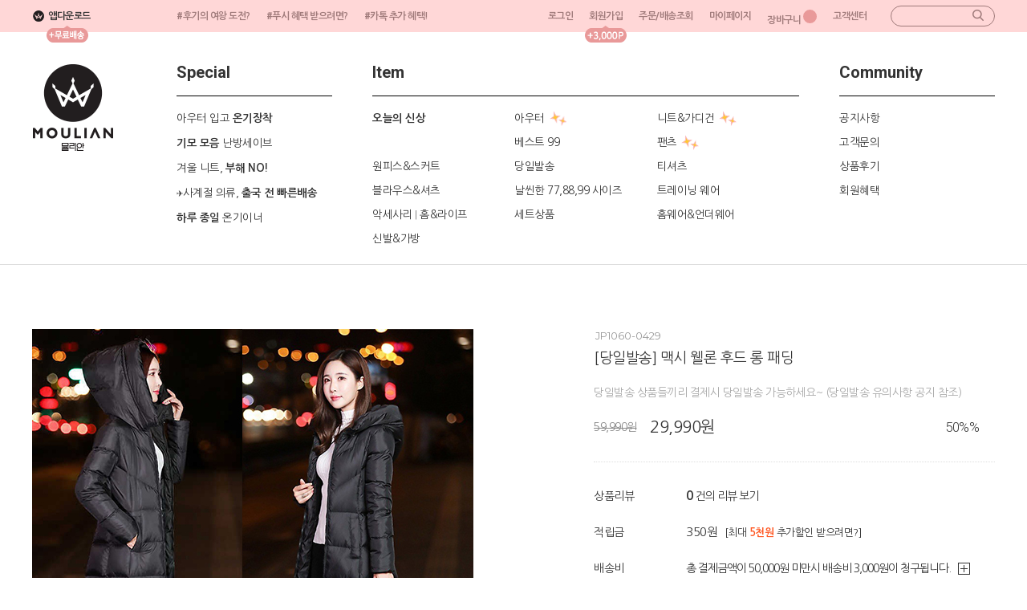

--- FILE ---
content_type: text/html; charset=UTF-8
request_url: http://moulian.com/shop/shopdetail.html?branduid=161988&search=&xcode=057&mcode=002&scode=002&GfDT=bmt9W1U%3D
body_size: 68578
content:
<!DOCTYPE html PUBLIC "-//W3C//DTD HTML 4.01//EN" "http://www.w3.org/TR/html4/strict.dtd">
<html>
<head>
<meta http-equiv="CONTENT-TYPE" content="text/html;charset=UTF-8">
<link rel="shortcut icon" href="/shopimages/ocato/favicon.ico" type="image/x-icon">
<link rel="apple-touch-icon-precomposed" href="/shopimages/ocato/mobile_web_icon.png" />
<meta name="referrer" content="no-referrer-when-downgrade" />
<meta property="og:type" content="website" />
<meta property="og:url" content="http://www.moulian.com/shop/shopdetail.html?branduid=161988&search=&xcode=057&mcode=002&scode=002&GfDT=bmt9W1U%3D" />
<title>[[당일발송] 맥시 웰론 후드 롱 패딩 ]</title>
<meta http-equiv="X-UA-Compatible" content="IE=edge,chrome=1">
<!-- Google Shopping -->
<meta name="google-site-verification" content="ulhA7q4d4Q1JDm_Z2S7pJLWzTIIBgHye_BYUfB-rNBs" />
<!-- Google Shopping -->

<link type="text/css" rel="stylesheet" href="/shopimages/ocato/template/work/696/common.css?r=1748370124" /><link href="/design/ocato/renewal/pc/js/bxslider/jquery.bxslider.css" rel="stylesheet">
<link href="https://fonts.googleapis.com/css?family=Roboto:400,700" rel="stylesheet">
<link href="https://fonts.googleapis.com/css?family=Nanum+Gothic:400,700" rel="stylesheet">
<!-- Global site tag (gtag.js) - Google Ads: 658012697 -->
<script async src="https://www.googletagmanager.com/gtag/js?id=AW-658012697"></script>
<script>window.dataLayer = window.dataLayer || [];  function gtag(){dataLayer.push(arguments);}  gtag('js', new Date());  gtag('config', 'AW-658012697');</script>
<meta name="facebook-domain-verification" content="pw53q8ysnf0vi0nhdvby7wxg7l3u4o" />

<!-- ADN3.0 Tracker[공통] start -->
<script src="//fin.rainbownine.net/js/across_adn_3.0.1.js" type="text/javascript"></script>
<!-- ADN3.0 Tracker[공통] end -->

<!-- DoYouAd Tracker ver.3.0 Start 삭제 하지 마세요. -->
<script type="text/javascript">
    (function (w, d, s, n, t) {w.dyadData=w.dyadData||[];w.dyTag=function(){dyadData.push(arguments)};n = d.createElement(s);n.type = "text/javascript";n.defer = !0;n.src = "https://cdn.doyouad.com/js/tracker/cats0901.js?v=" + new Date().toDateString().replaceAll(" ","");t = d.getElementsByTagName(s)[0];t.parentNode.insertBefore(n, t);})(window, document, "script");
</script>
<!-- DoYouAd Tracker ver.3.0 End -->

<!-- Meta Pixel Code -->
<script>
!function(f,b,e,v,n,t,s)
{if(f.fbq)return;n=f.fbq=function(){n.callMethod?
n.callMethod.apply(n,arguments):n.queue.push(arguments)};
if(!f._fbq)f._fbq=n;n.push=n;n.loaded=!0;n.version='2.0';
n.queue=[];t=b.createElement(e);t.async=!0;
t.src=v;s=b.getElementsByTagName(e)[0];
s.parentNode.insertBefore(t,s)}(window, document,'script',
'https://connect.facebook.net/en_US/fbevents.js');
fbq('init', '566169176140927');
fbq('track', 'PageView');
</script>
<noscript><img height="1" width="1" style="display:none"
src="https://www.facebook.com/tr?id=566169176140927&ev=PageView&noscript=1"
/></noscript>
<!-- End Meta Pixel Code -->

<!-- ONETAG NATE -->
<script async src="https://cdn.onetag.co.kr/0/tcs.js?eid=1je9us0s4vyux1je9us0s4&memberId=<!--/user_id/-->"></script>

</head>
<script type="text/javascript" src="//wcs.naver.net/wcslog.js"></script>
<script type="text/javascript">
if (window.wcs) {
    if(!wcs_add) var wcs_add = {};
    wcs_add["wa"] = "s_40b229ae95aa";
    wcs.inflow('moulian.com');
    wcs_do();
}
</script>

<body>
<script type="text/javascript" src="/js/jquery-1.7.2.min.js"></script><script type="text/javascript" src="/js/lazyload.min.js"></script>
<script type="text/javascript">
function getCookiefss(name) {
    lims = document.cookie;
    var index = lims.indexOf(name + "=");
    if (index == -1) {
        return null;
    }
    index = lims.indexOf("=", index) + 1; // first character
    var endstr = lims.indexOf(';', index);
    if (endstr == -1) {
        endstr = lims.length; // last character
    }
    return unescape(lims.substring(index, endstr));
}
</script><script type="text/javascript">
var MOBILE_USE = '';
var DESIGN_VIEW = 'PC';
</script><script type="text/javascript" src="/js/flash.js"></script>
<script type="text/javascript" src="/js/neodesign/rightbanner.js"></script>
<script type="text/javascript" src="/js/bookmark.js"></script>
<style type="text/css">

.MS_search_word { }

#comment_password {
    position: absolute;
    display: none;
    width: 300px;
    border: 2px solid #757575;
    padding: 7px;
    background: #FFF;
    z-index: 6;
}

</style>

<form name="allbasket" method="post" action="/shop/basket.html">
<input type="hidden" name="totalnum" value="" />
<input type="hidden" name="collbrandcode" />
<input type="hidden" name="xcode" value="057" />
<input type="hidden" name="mcode" value="002" />
<input type="hidden" name="typep" value="X" />
<input type="hidden" name="aramount" />
<input type="hidden" name="arspcode" />
<input type="hidden" name="arspcode2" />
<input type="hidden" name="optionindex" />
<input type="hidden" name="alluid" />
<input type="hidden" name="alloptiontype" />
<input type="hidden" name="aropts" />
<input type="hidden" name="checktype" />
<input type="hidden" name="ordertype" />
<input type="hidden" name="brandcode" value="057002000411" />
<input type="hidden" name="branduid" value="161988" />
<input type="hidden" name="cart_free" value="" />
<input type="hidden" name="opt_type" value="PS" />
<input type="hidden" name="basket_use" value="Y" />



</form>

<!-- 신규파일첨부를 위한 폼 -->
<form name="attachform" method="post">
<input type="hidden" name="code" value="ocato_review2.0" />
<input type="hidden" name="size" value="51200000" />
<input type="hidden" name="maxsize" value="" />
<input type="hidden" name="img_maxwidth" value="500" />
<input type="hidden" name="img_resize" value="Y" />
<input type="hidden" name="servername" value="special504" />
<input type="hidden" name="url" value="moulian.com" />
<input type="hidden" name="org" value="ocato" />
<input type="hidden" name="Btype" value="gallery" />
<input type="hidden" name="form_name" value="re_form" />
</form>

<script type="text/javascript" src="/js/neodesign/jquery.jqzoom-core.js"></script>

<script type="text/javascript">

var pre_ORBAS = 'A';
var pre_min_amount = '1';
var pre_product_uid = '';
var pre_product_name = '';
var pre_product_price = '';
var pre_option_type = '';
var pre_option_display_type = '';
var pre_optionJsonData = '';
var IS_LOGIN = 'false';
var is_bulk = 'N';
var bulk_arr_info = [];
var pre_min_add_amount = '1';
var pre_max_amount = '100000';

    var is_unify_opt = '1' ? true : false; 
    var pre_baskethidden = 'A';

var ORBAS = 'A';
var is_mobile_use = false;
var template_m_setid = 677;
var shop_language = 'kor';
var exchange_rate = '';
var is_kakao_pixel_basket = 'Y';
var display_addi_opt_name = '';

var baskethidden = 'A';


        var _is_package_basket = false;
        var _is_send_multi = false;
        var _is_nhn_basket = false;

var min_amount = '1';
var min_add_amount = '1';
var max_amount  = '2147483647';
var product_uid = '161988';
var product_name = '[당일발송] 맥시 웰론 후드 롱 패딩 ';
var product_price = '29990';
var option_type = 'PS';
var option_display_type = 'EVERY';
var option_insert_mode = 'auto';
var is_dummy = false;
var is_exist = true;
var optionJsonData = {basic:{0:{0:{adminuser:'ocato',uid:'161988',opt_id:'1',opt_type:'SELECT',opt_name:'색상',opt_matrix:'1',opt_value:'블랙',opt_price:'0',opt_add_info:'',opt_use:'Y',opt_mix:'Y',opt_mandatory:'Y',opt_max:'',opt_min:'',opt_oneclick:'N',sto_id:'2',opt_ids:'1,2',sto_type:'BASIC',sto_matrix:'1:1,2:2',opt_values:'블랙,2XL(44-55)',sto_price:'0',sto_real_stock:'0',sto_unlimit:'N',sto_stop_use:'Y',sto_stop_stock:'0',sto_state:'SOLDOUT',sto_note:'',sto_image:'',sto_detail_image:'',sto_max_use:'N',sto_max:'',sto_min_use:'N',sto_min:'',pcode:'M161988-000000000002'},1:{adminuser:'ocato',uid:'161988',opt_id:'1',opt_type:'SELECT',opt_name:'색상',opt_matrix:'1',opt_value:'블랙',opt_price:'0',opt_add_info:'',opt_use:'Y',opt_mix:'Y',opt_mandatory:'Y',opt_max:'',opt_min:'',opt_oneclick:'N',sto_id:'3',opt_ids:'1,2',sto_type:'BASIC',sto_matrix:'1:1,2:3',opt_values:'블랙,3XL(66-77)',sto_price:'0',sto_real_stock:'0',sto_unlimit:'N',sto_stop_use:'Y',sto_stop_stock:'0',sto_state:'SOLDOUT',sto_note:'',sto_image:'',sto_detail_image:'',sto_max_use:'N',sto_max:'',sto_min_use:'N',sto_min:'',pcode:'M161988-000000000003'}},1:{0:{adminuser:'ocato',uid:'161988',opt_id:'2',opt_type:'SELECT',opt_name:'사이즈',opt_matrix:'2,3',opt_value:'2XL(44-55),3XL(66-77)',opt_price:'0,0',opt_add_info:'',opt_use:'Y',opt_mix:'Y',opt_mandatory:'Y',opt_max:'',opt_min:'',opt_oneclick:'N',sto_id:'2',opt_ids:'1,2',sto_type:'BASIC',sto_matrix:'1:1,2:2',opt_values:'블랙,2XL(44-55)',sto_price:'0',sto_real_stock:'0',sto_unlimit:'N',sto_stop_use:'Y',sto_stop_stock:'0',sto_state:'SOLDOUT',sto_note:'',sto_image:'',sto_detail_image:'',sto_max_use:'N',sto_max:'',sto_min_use:'N',sto_min:'',pcode:'M161988-000000000002'},1:{adminuser:'ocato',uid:'161988',opt_id:'2',opt_type:'SELECT',opt_name:'사이즈',opt_matrix:'2,3',opt_value:'2XL(44-55),3XL(66-77)',opt_price:'0,0',opt_add_info:'',opt_use:'Y',opt_mix:'Y',opt_mandatory:'Y',opt_max:'',opt_min:'',opt_oneclick:'N',sto_id:'3',opt_ids:'1,2',sto_type:'BASIC',sto_matrix:'1:1,2:3',opt_values:'블랙,3XL(66-77)',sto_price:'0',sto_real_stock:'0',sto_unlimit:'N',sto_stop_use:'Y',sto_stop_stock:'0',sto_state:'SOLDOUT',sto_note:'',sto_image:'',sto_detail_image:'',sto_max_use:'N',sto_max:'',sto_min_use:'N',sto_min:'',pcode:'M161988-000000000003'}}}};
var view_member_only_price = '';
var IS_LOGIN = 'false';
var option_stock_display = 'LIMIT';
var option_note_display  = 'DISPLAY';
var baro_opt = 'N';
var basketcnt = '0'; 
var is_extra_product = '';
var is_extra_product_custom = '';
var is_prd_group_sale = 'N';
var group_sale_type = '';
var group_sale_value = '';
var group_sale_cut = '';
var quantity_maxlength = '';
var is_bulk = 'N';
var bulk_arr_info = [];
var op_stock_limit_display = '';
var op_stock_count_display = '';
var bigin_use = 'false';
var _set_info_data = {
    'soldout_type' : '',
    'is_opt_restock' : 'N',
    'use_miniq' : ''
}
var is_rental_pay = 'N'; // 렌탈페이 구분변수
var is_vittz = 'N';       // 비츠 특별처리
var use_option_limit = 'N';
var design_view = 'PC';
var is_offik = 'N';
var exchange_type = 'KR';

window.onload = function() {
    set_info_value(_set_info_data); // info 파라미터 추가시 해당함수 사용
}

function show_hide(target, idx, lock, level, code, num1, num2, hitplus, hits_plus, uid) {
    if (level == 'unlogin') {
        alert('해당 게시물은 로그인 하셔야 확인이 가능합니다.');
        return;
    }
    if (level == 'nogroup') {
        alert('해당 게시판을 보실 수 있는 권한이 없습니다.');
        return;
    }
    (function($) {
        $.each($('[id^=' + target + '_block]'), function() {
            if ($(this).attr('id') == (target + '_block' + idx)) {
                if ($(this).css('display') == 'block' || $(this).css('display') == 'table-row') {
                    $(this).css('display', 'none');
                } else {
                    if ($.browser.msie) {
                        if (Math.abs($.browser.version) > 9) {
                            $(this).css('display', 'table-row').focus();
                        } else {
                            $(this).css('display', 'block').focus();
                        }
                    } else {
                        $(this).css('display', (this.nodeName.toLowerCase() == 'tr') ? 'table-row' : 'block').focus();
                    }
                    // 비밀번호가 승인된글은 다시 가져오지 않기 위함
                    if ($(this).find('.' + target + '_content').html().length == 0) {
                        comment_load(target + '_comment', code, num1, num2, idx, hitplus, hits_plus, '', uid);
                    } else {
                        // 비밀번호가 승인된 글 선택시 조회수 증가
                        if (lock == 'Y' && $(this).find('.' + target + '_content').html().indexOf('_chkpasswd') < 0) {
                            lock = 'N';
                        } 
                        // 비밀글 조회수 증가 기능 추가로 comment_load 에서도 조회수 업데이트 함.
                        if (lock != 'Y') update_hits(target, code, num1, num2, idx, hitplus, hits_plus);
                    }

                                    // 스크롤을 해당 글 위치로 이동
                var _offset_top = $('#' + $(this).attr('id')).offset().top;
                $('html, body').animate({ scrollTop: (_offset_top > 100 ? _offset_top - 100 : _offset_top) + 'px' }, 500);
                }
            } else {
                $(this).hide();
                // 비밀번호가 승인된것은 유지 하기 위해 주석처리
                //$('.' + target + '_content').empty();
            }
        });
    })(jQuery);
};


function spam_view() {
    return;
}


// ajax 호출하여 클릭된 게시글의 Hit수를 증가후 증가된 hit수를 보여주도록한다.
// 08. 02. 27 add by jiyun
// 08. 11. 11 스크립트 이름 변경. ward
function update_hits(target, code, num1, num2, idx, hitplus, hits_plus) {
    (function($) {
        $.ajax({
            type: 'GET',
            url: "/shop/update_hits.html",
            dataType: 'html',
            data: {
                'code': code,
                'num1': num1,
                'num2': num2,
                'hitplus': hitplus,
                'hits_plus': hits_plus
            },
            success: function(cnt) {
                $('#' + target + '_showhits' + idx).text(cnt);
                return false;
            }
        });
    })(jQuery);
    return false;
}

// 잠금글을 해당 상품 상세 하단에서 확인 가능하도록 추가함
// 08. 01. 16 add by jysung
function chk_lock(target, code, num1, num2, passwdId, hitplus, hits_plus, uid) {
    (function($) {
        var passwd = $('#' + passwdId);
        if ($(passwd).val().length == 0) {
            alert('글 작성시 입력한 비밀번호를 입력해주세요.');
            $(passwd).focus();
            return false;
        }
        var idx = $('.' + target.replace('_comment', '_content')).index($('#' + passwdId).parents('.' + target.replace('_comment', '_content'))) + 1;
        comment_load(target, code, num1, num2, idx, hitplus, hits_plus, passwd, uid);

    })(jQuery);
    // 08. 11. 11 스크립트 이름 변경 ward
    //new passwd_checker(code, brand, uid, cuid, passwd, id);
}


function comment_load(target, code, num1, num2, idx, hitplus, hits_plus, passwd, uid) {
    (function($) {
        var _param = {
            'target': target,
            'code': code,
            'num1': num1,
            'num2': num2,
            'passwd': ($(passwd).val() || ''),
            'branduid' : uid
        };
        $.ajax({
            type: 'POST',
            url: '/shop/chkpasswd_brandqna.html',
            //dataType: 'json',
            dataType: 'html',
            data: _param,
            success: function(req) {
                if (req === 'FALSE') {
                    alert(' 비밀번호가 틀립니다.');
                    $(passwd).focus();
                } else {
                    // 비밀번호가 승인된것은 유지 하기 위해 주석처리
                    //$('.' + target.replace('_comment', '_content')).empty();
                    $('#' + target.replace('_comment', '_block' + idx)).find('.' + target.replace('_comment', '_content')).html(req);
                    if (req.indexOf('_chkpasswd') < 0) {
                        update_hits(target.replace('_comment', ''), code, num1, num2, idx, hitplus, hits_plus);
                    }
                }
                return false;
            }
        });
    })(jQuery);
}

function key_check(e, target, code, num1, num2, passwdId, hitplus, hits_plus) {
    var e = e || window.event;
    if (escape(e.keyCode) == 13) {
        chk_lock(target, code, num1, num2, passwdId, hitplus, hits_plus);
    }
}

</script>

<link type="text/css" rel="stylesheet" href="/shopimages/ocato/template/work/696/shopdetail.css?t=202510231534" />
<div id='blk_scroll_wings'><script type='text/javascript' src='/html/shopRbanner.html?param1=1' ></script></div>
<div id='cherrypicker_scroll'></div>

<!-- snap review script start contact mail : support@snapvi.co.kr -->
<style>
#prdReview .nodata {display:none;}
.snapreview_hidden {display:none;}
</style>
<!-- snap review end -->

<!-- 탑 랜덤 배너 스크립트 -->
<div class="top-popup">
    <span style="position:absolute;top:0;left:0;width:50%;height:100%;" id="rbLeft">&nbsp;</span> 
    <span style="position:absolute;top:0;left:50%;width:50%;height:100%;" id="rbRight">&nbsp;</span>

    <div class="popup-wrap">
    <script type="text/javascript" src="/design/ocato/web/banner_top/random_banner.js"></script>
    <a href="#" class="close-btn"><img src="/design/ocato/web/banner_top/pc/main/close_btn.png" alt="닫기" /></a>
    </div>
</div>
<!-- 탑 랜덤 배너 스크립트 -->


<!--div class="top-popup">

    <span style="position:absolute;top:0;left:0;width:50%;height:100%;background:#e1dbca">&nbsp;</span> 
    <span style="position:absolute;top:0;left:50%;width:50%;height:100%;background:#e1dbca">&nbsp;</span>

    <div class="popup-wrap">
     <a href="/shop/shopbrand.html?xcode=108&type=P&type=Y&gf_ref=Yz1GSXRrUzM="><img src="http://event.jall.co.kr/2020/10/12/201012_CHECK_TOP_1200x80.jpg" alt="체크아이템"/></a>
    <a href="#" class="close-btn"><img src="/design/ocato/renewal/pc/img/common/close_btn.png" alt="닫기" /></a>
    </div>

</div-->

<div id="wrap">
    
<link type="text/css" rel="stylesheet" href="/shopimages/ocato/template/work/696/header.1.css?t=202511101212" />
<!-- script src="https://ajax.googleapis.com/ajax/libs/jquery/1.12.4/jquery.min.js"></script -->
<script type="text/javascript" src="/design/ocato/renewal/pc/js/jquery.cookie.js"></script>
<script type="text/javascript" src="/design/ocato/renewal/pc/js/bxslider/jquery.bxslider.js"></script>

<div id="hdWrap">


    <div id="header">
        <div class="header-wrap">
            <a href="/shop/page.html?id=4&gf_ref=Yz1kRWpNUEw=" class="app-btn">앱다운로드
                <img src="/design/ocato/web/mainpage_icon/pc/benefit_app.png" class="bubble"/>
            </a>
            <ul>
               <li><a href="/shop/page.html?id=3&gf_ref=Yz1EN0ZOcmg=">#후기의 여왕 도전?</a></li>
               <li><a href="/shop/page.html?id=16&gf_ref=Yz1RSUM0clA=">#푸시 혜택 받으려면?</a></li>
               <li><a href="/shop/page.html?id=39">#카톡 추가 혜택!</a></li>
               <!--li><a href="/shop/shopbrand.html?xcode=054&gf_ref=Yz14YkZ2bUQ=">#멋 JEAN</a></li-->
               <!--li><a href="/shop/shopbrand.html?xcode=037&type=P&gf_ref=Yz1LaFdlWUo=">#홈 웨어</a></li-->
               <!--li><a href="/shop/shopbrand.html?xcode=018&gf_ref=Yz04Z3piQ1A=">#날씬한 77,88,99</a></li-->
               
            </ul>
            <!--a href="/shop/page.html?id=5&gf_ref=Yz05WjdBOHI=" class="direct-btn"><A style="cursor:pointer" class="direct-btn">뮬리안 바로가기
                <img src="/design/ocato/renewal/pc/img/header/direct_off.jpg" />
                <img src="/design/ocato/renewal/pc/img/header/direct_bubble.png" class="bubble"/>
                <img src="/design/ocato/renewal/pc/img/header/direct_popup_off.jpg" class="popup"/>
            </a-->
            

            <ul class="nav">
                                <li><a href="https://moulian.com/shop/member.html?type=login&gf_ref=Yz1YdlJ6Q3k=">로그인</a></li>
                <li><a href="/shop/page.html?id=42&gf_ref=Yz16RG9aTmI=">회원가입<img src="/design/ocato/web/mainpage_icon/pc/benefit_join.png" class="bubble"></a></li>
                <li><a href="https://moulian.com/shop/member.html?type=login&gf_ref=Yz1UanZLaEc=">주문/배송조회</a></li>
                <li><a href="https://moulian.com/shop/member.html?type=mynewmain&gf_ref=Yz1UbDZ0NVA=">마이페이지</a></li>
                        
                <li><a href="/shop/basket.html?gf_ref=Yz1qMlQzZWU=" class="cart">장바구니<span id="user_basket_quantity" class="user_basket_quantity"></span></a></li>
                <li><a href="/shop/faq.html?gf_ref=Yz1ZNHNCWnI=">고객센터</a></li>
                <li class="search">
                    <form action="/shop/shopbrand.html" method="post" name="search"> 
                        <fieldset>
                            <legend>검색 폼</legend>
                            <input name="search" onkeydown="CheckKey_search();" value=""  class="MS_search_word" />                            <a href="javascript:search_submit();" class="btn-sch"><img src="/design/ocato/web/mainpage_icon/pc/search_btn.png" alt="검색" /></a>
                            <div class="hover-popup">
                                <div id="f2s-ranking"></div>
<script type="text/javascript" src="/makeshop/newmanager/js/jquery-1.11.1.min.js"></script>
<script type="text/javascript" src="/makeshop/newmanager/js/jquery-migrate-1.2.1.min.js"></script>
<script type="text/javascript">
var jq183 = jQuery.noConflict(true);
(function($) {
$(function() {
    function insertCss(code) {
        var style = document.createElement('style');
        style.type = 'text/css';
        if (style.styleSheet) {
            // IE
            style.styleSheet.cssText = code;
        } else {
            // Other browsers
            style.innerHTML = code;
        }
        document.getElementsByTagName("head")[0].appendChild( style );
    }
    
    window.f2sRanking = {};
    (function(App) {
        App.xmls = {};
        var _ele = $('#f2s-ranking');
        
        App.init = function() {
            $.ajax({
                url: '/flashskin/product_ranking.xml.html?enc=UTF-8',
                dataType: 'xml',
                async: false,
                cache: false,
                success: function(response) {
                    var template_info = $(response).find('templete_info'),
                        text_info = $(response).find('text_info'),
                        roll_over = $(response).find('roll_over'),
                        box_line = $(response).find('box_line'),
                        layer = $(response).find('layer'),
                        bg_info = $(response).find('bg_info'),
                        title_total = $(response).find('title_total'),
                        title_text = $(response).find('title_text'),
                        title_img = $(response).find('title_img'),
                        lists = $(response).find('list > list_info');

                    App.xmls['wid'] = template_info.attr('wid') || 188;	// 타이틀, 순위 박스 가로
                    App.xmls['hei'] = template_info.attr('hei') || 220;	// 순위 박스 세로
                    App.xmls['effectMotion'] = template_info.attr('effectMotion') || 0;	// 플래시 효과
                    App.xmls['effectTime'] = template_info.attr('effectTime') || 0;	// 플래시 효과 시간
                    App.xmls['number_type'] = template_info.attr('number_type') || 1;	// 버튼 모양 (1 : 숫자만 있고, 배경없음, 2~8디자인)
                    App.xmls['numberText_color'] = template_info.attr('numberText_color') || '000000';	// 버튼 숫자 색상
                    App.xmls['numberBack_color'] = template_info.attr('numberBack_color') || 'ffffff';	// 버튼 배경 색상
                    App.xmls['number_sizeRate'] = template_info.attr('number_sizeRate') || 1;	// 버튼 크기 (0: 60%, 1: 80%, 2: 100%, 3: 120%, 4: 140%)
                    App.xmls['list_gap'] = template_info.attr('list_gap') || 5;	// 검색어 폰트 간격

                    App.xmls['textAlign'] = text_info.attr('textAlign') || 'left';	// 검색어 정렬
                    App.xmls['textViewNum'] = text_info.attr('textViewNum') || 10;	// 펼침형 일때 리스트 수
                    App.xmls['textType'] = text_info.attr('textType') || 2;	// 검색어 폰트
                    App.xmls['textSize'] = text_info.attr('textSize') || 12;	// 검색어 폰트 사이즈
                    App.xmls['textColor'] = text_info.attr('textColor') || '313131';  // 검색어 폰트 색상
                    App.xmls['text_bold'] = text_info.attr('text_bold') || 0; // 검색어 폰트 (굵은체)
                    App.xmls['text_italic'] = text_info.attr('text_italic') || 0;   // 검색어 폰트 (기울임체)
                    App.xmls['text_underLine'] = text_info.attr('text_underLine') || 0; // 검색어 폰트 (밑줄체)

                    App.xmls['rollOver_color'] = roll_over.attr('rollOver_color') || '6882a4'; // 검색어 폰트 롤오버 색상
                    App.xmls['rollOver_underLine'] = roll_over.attr('rollOver_underLine') || 0; // 검색어 폰트 롤오버 (밑줄체)
                    App.xmls['rollOver_bold'] = roll_over.attr('rollOver_bold') || 1;   // 검색어 폰트 롤오버 (굵은체)

                    App.xmls['line_used'] = box_line.attr('line_used') || 1;    // 검색어 박스 테두리 유무
                    App.xmls['line_color'] = box_line.attr('line_color') || '2f91eq';   // 검색어 박스 테두리 색상
                    App.xmls['line_size'] = box_line.attr('line_size') || 2;    // 검색어 박스 테두리 두께
                    App.xmls['titleLine_used'] = box_line.attr('titleLine_used') || 1;  // 타이틀 박스 테두리 유무
                    App.xmls['titleLine_color'] = box_line.attr('titleLine_color') || '2f91ea'; // 타이틀 박스 테두리색
                    App.xmls['titleLine_size'] = box_line.attr('titleLine_size') || 1;  // 타이틀 박스 테두리 두께

                    App.xmls['layer_used'] = layer.attr('layer_used') || 0; // 출력형태 (0 : 고정 펼침형 (검색어 노출 갯수 조절), 1 : 마우스 롤오버 펼침형 (한줄 -> 전체)
                    App.xmls['layerLine_used'] = layer.attr('layerLine_used') || 1; // 검색어 박스 테두리 유무 (단, '이미지 형식'일 경우 테두리 없음으로 무조건 처리)
                    App.xmls['layerLine_color'] = layer.attr('layerLine_color') || '2f91ea';    // 검색어 박스 테두리 색상
                    App.xmls['layerBack_color'] = layer.attr('layerBack_color') || 'ffffff';    // 검색어 박스 배경 색상
                    App.xmls['layerLine_thick'] = layer.attr('layerLine_thick') || 2;   // 검색어 박스 테두리 두께
                    App.xmls['layerTextViewNum'] = layer.attr('layerTextViewNum') || 10;    // 펼침형 일때 리스트 수
                    App.xmls['layer_height'] = layer.attr('layer_height') || '';    // 순위 박스 사이즈
                    App.xmls['layerType'] = layer.attr('layerType') || 0;   // 검색어 박스 배경 타입 (0 : 배경 색지정, 1 : 배경 이미지)
                    App.xmls['layer_url'] = layer.attr('layer_url') || '';  // 검색어 박스 배경 이미지

                    App.xmls['bgBackType'] = bg_info.attr('bgBackType') || 0;   // 검색어 박스 배경 타입 (0 : 배경 색지정, 1 : 배경 이미지)
                    App.xmls['bg_url'] = bg_info.attr('bg_url') || '';  // 검색어 박스 배경 이미지
                    App.xmls['bgColor'] = bg_info.attr('bgColor') || 'ffffff';  // 타이틀 박스 배경색

                    App.xmls['titleType'] = title_total.attr('titleType') || 0; // 타이틀 형식 (펼침형시 '타이틀 배경 설정'으로 사용됨)

                    App.xmls['titleText'] = title_text.attr('titleText') || ''; // 타이틀 제목 (고정 펼침형시 사용됨)
                    App.xmls['titleHeight'] = title_text.attr('titleHeight') || 28; // 타이틀 박스 사이즈 (세로)
                    App.xmls['titleFontSize'] = title_text.attr('titleFontSize') || 12; // 타이틀 텍스트 폰트 사이즈
                    App.xmls['titleTextColor'] = title_text.attr('titleTextColor') || 'ffffff'; // 타이틀 텍스트 폰트 색상
                    App.xmls['titleBackColor'] = title_text.attr('titleBackColor') || '2f91ea'; // 타이틀 박스 배경색
                    App.xmls['titleTextType'] = title_text.attr('titleTextType') || 2;  // 타이틀 텍스트 폰트
                    App.xmls['titleTextBold'] = title_text.attr('titleTextBold') || 1;	// 타이틀 텍스트 (굵은체)
                    App.xmls['titleTextItalic'] = title_text.attr('titleTextItalic') || 0;	// 타이틀 텍스트 (기울임체)
                    App.xmls['titleTextUnderLine'] = title_text.attr('titleTextUnderLine') || 0;    // 타이틀 텍스트 (밑줄체)
                    App.xmls['keyword'] = title_text.attr('keyword') || '';

                    App.xmls['title_url'] = title_img.attr('title_url') || '';  // 타이틀 박스 이미지

                    App.xmls['list'] = [];
                    lists.each(function(i, ele) {
                        App.xmls['list'].push(this);
                    });
                }
            }).done(function() {
                App.makeTpl();
            });
        };

        App.getFont = function(titleTextType) {
            var txt_font = 'font-family: "돋움", Dotum;';
            switch (titleTextType) {
                case '0':
                    txt_font = 'font-family: "굴림", Gulim;';
                break;
                case '1':
                    txt_font = 'font-family: "굴림체", GulimChe;';
                break;
                case '2':
                    txt_font = 'font-family: "돋움", Dotum;';
                break;
                case '3':
                    txt_font = 'font-family: "돋움체", DotumChe;';
                break;
                case '4':
                    txt_font = 'font-family: "바탕", Batang;';
                break;
                case '5':
                    txt_font = 'font-family: "바탕체", BatangChe;';
                break;
                case '6':
                    txt_font = 'font-family: "궁서", Gungsuh;';
                break;
                case '7':
                    txt_font = 'font-family: Arial, Helvetica, sans-serif;';
                break;
                case '8':
                    txt_font = 'font-family: Tahoma,Verdana,Segoe,sans-serif;';
                break;
                case '9':
                    txt_font = 'font-family: "Times New Roman", Times, serif;';
                break;
                case '10':
                    txt_font = 'font-family: Verdana,Geneva,sans-serif;';
                break;
            }

            return txt_font;
        };

        App.getTextWidth = function(ele) {
            var temp_div = $('<div></div>').text($(ele).text()).css({ position: 'absolute', 'float': 'left', 'white-space': 'nowrap', visibility: 'hidden' }).appendTo($('body'));
            var temp_width = temp_div.width();
            temp_div.remove();
            return temp_width;
        };

        App.makeTpl = function() {
            $('#f2s-ranking').wrap('<div style="position: relative;"></div>');
            _ele.append('<div class="title-wrap"></div><div class="keyword-wrap"><ul class="keywords"></ul></div>');
            var css = [],
                _title_wrap = $('.title-wrap', _ele),
                _keyword_wrap = $('.keyword-wrap', _ele);

            $.each(App.xmls['list'], function(i, ele) {
                $('.keywords', _keyword_wrap).append('<li data-num="'+ i +'"><a href="'+ $(this).attr('text_url') +'"><span class="keywords-num"><em>'+ (Number($(this).attr('text_num')) + 1) +'</em></span><span class="keywords-txt">'+ $(this).attr('text_str') +'</span></a></li>');
            });

            css.push('.clearfix:before,.clearfix:after { content: " "; display: table; } .clearfix:after { clear: both; } .clearfix { *zoom: 1; }');
            css.push('#f2s-ranking, #f2s-ranking *, #f2s-ranking *:before, #f2s-ranking *:after { -webkit-box-sizing: border-box; -moz-box-sizing: border-box; box-sizing: border-box; }');
            css.push('#f2s-ranking { position: relative; margin: 0 auto; width: '+ App.xmls['wid'] +'px; height: '+ (Number(App.xmls['titleHeight'])+Number(App.xmls['hei'])) +'px; }');
            css.push('#f2s-ranking .title-wrap { position: relative; z-index: 1; }');
            css.push('#f2s-ranking .title-wrap h3 { overflow: hidden; margin: 0; height: '+ App.xmls['titleHeight'] +'px; line-height: '+ App.xmls['titleHeight'] +'px; padding: 0 5px; }');
            css.push('#f2s-ranking .keyword-wrap { position: relative; height: '+ App.xmls['hei'] +'px; padding: 5px 0; margin-top: -'+ App.xmls['layerLine_thick'] +'px; overflow: hidden; }');
            css.push('#f2s-ranking .keywords { position: relative; list-style: none; padding: 0; margin: 0; }');
            css.push('#f2s-ranking .keywords li { position: relative; overflow: hidden; margin: 0 5px 1px 5px; list-style: none; }');
            css.push('#f2s-ranking .keywords li a { text-decoration: none; display: block; width: 100%; overflow: hidden; margin: 0 auto; white-space: nowrap; }');
            css.push('#f2s-ranking .keywords-num { position: absolute; left: 0; top: 0; }');
            css.push('#f2s-ranking .keywords-num em { font-style: normal; }');

            // 쿼크모드 대처
            if (document.compatMode == 'BackCompat') {
                $('#f2s-ranking').css({ left: '50%', marginLeft: '-'+ ((App.xmls['wid'] / 2) - 10) +'px' });
            }

            // 타이틀 설정
            if (App.xmls['titleType'] == '0') { // 텍스트 형식
                _title_wrap.html('<h3>'+ App.xmls['titleText'] +'</h3>');
                css.push('#f2s-ranking .title-wrap h3 { font-size: '+ App.xmls['titleFontSize'] +'px; color: #'+ App.xmls['titleTextColor'] +'; '+ this.getFont(App.xmls['titleTextType']) +' background-color: #'+ App.xmls['titleBackColor'] +'; }');
                if (App.xmls['titleTextBold'] == '1') {
                    css.push('#f2s-ranking .title-wrap h3 { font-weight: bold; }');
                }
                if (App.xmls['titleTextItalic'] == '1') {
                    css.push('#f2s-ranking .title-wrap h3 { font-style: italic; }');
                }
                if (App.xmls['titleTextUnderLine'] == '1') {
                    css.push('#f2s-ranking .title-wrap h3 { text-decoration: underline; }');
                }
                if (App.xmls['titleLine_used'] == '1') {
                    css.push('#f2s-ranking .title-wrap h3 { border: '+ App.xmls['titleLine_size'] +'px solid #'+ App.xmls['titleLine_color'] +'; line-height: '+ (Number(App.xmls['titleHeight']) - (Number(App.xmls['titleLine_size']) * 2)) +'px; }');
                }
            } else if (App.xmls['titleType'] ==  '1') { // 이미지 형식
            	css.push('#f2s-ranking .title-wrap h3 { text-align: center; margin-bottom: 2px; }');
            	css.push('#f2s-ranking .title-wrap h3 img { width: auto; height: 100%; }');
                _title_wrap.html('<h3><img src="'+ App.xmls['title_url'] +'" alt="" /></h3>');
            } else if (App.xmls['titleType'] == '2') {  // 타이틀 없음
                css.push('#f2s-ranking .keyword-wrap { margin-top: 0; }');
                css.push('#f2s-ranking { height: '+ Number(App.xmls['hei']) +'px; }');
            }

            // 순위 버튼 설정
            var default_rate = 20,
                number_sizeRate = 'width: 20px; height: 20px; line-height: 20px;';
            
            if (App.xmls['number_sizeRate'] == '0') {   // 60%
                default_rate = default_rate * 0.6;
            } else if (App.xmls['number_sizeRate'] == '1') {    // 80%
                default_rate = default_rate * 0.8;
            } else if (App.xmls['number_sizeRate'] == '2') {    // 100%
                default_rate = default_rate * 1;
            } else if (App.xmls['number_sizeRate'] == '3') {    // 120%
                default_rate = default_rate * 1.2;
            } else if (App.xmls['number_sizeRate'] == '4') {    // 140%
                default_rate = default_rate * 1.4;
            }
            
            number_sizeRate = 'width: '+ default_rate +'px; height: '+ default_rate +'px; line-height: '+ default_rate +'px;';
            css.push('#f2s-ranking .keywords li {  }');
            css.push('#f2s-ranking .keywords-txt { display: inline-block; padding: '+ (Number(App.xmls['list_gap']) / 2) +'px 0; }');
            css.push('#f2s-ranking .keywords li a { '+ this.getFont(App.xmls['textType']) +' font-size: '+ App.xmls['textSize'] +'px; color: #'+ App.xmls['textColor'] +'; text-align: '+ App.xmls['textAlign'] +'; padding-left: '+ (default_rate + 5) +'px; }');
            css.push('#f2s-ranking .keywords-num { display: inline-block; top: 50%; margin-top: -'+ (default_rate / 2) +'px; '+ number_sizeRate +' text-align: center; color: #'+ App.xmls['numberText_color'] +'; background-color: #'+ App.xmls['numberBack_color'] +'; font-weight: bold; }');

            if (App.xmls['number_type'] == '1') {   // 숫자만
                css.push('#f2s-ranking .keywords-num { background-color: transparent; border: 0 none; }');
            } else if (App.xmls['number_type'] == '2') {    // 정사각형(모서리직각)
                css.push('#f2s-ranking .keywords-num {  }');
            } else if (App.xmls['number_type'] == '3') {    // 정사각형(모서리 둥글게)
                css.push('#f2s-ranking .keywords-num {  -webkit-border-radius: 15%; -moz-border-radius: 15%; border-radius: 15%; }');
            } else if (App.xmls['number_type'] == '7') {    // 동그라미
                css.push('#f2s-ranking .keywords-num { -webkit-border-radius: 50%; -moz-border-radius: 50%; border-radius: 50%; }');
                css.push('#f2s-ranking .keywords-num em { margin-left: -1px; }');
            }

            if (App.xmls['text_bold'] == '1') {
                    css.push('#f2s-ranking .keywords li .keywords-txt { font-weight: bold; }');
            }
            if (App.xmls['text_italic'] == '1') {
                    css.push('#f2s-ranking .keywords li .keywords-txt { font-style: italic; }');
            }
            if (App.xmls['text_underLine'] == '1') {
                    css.push('#f2s-ranking .keywords li .keywords-txt { text-decoration: underline; }');
            }

            css.push('#f2s-ranking .keywords li a:hover .keywords-txt { color: #'+ App.xmls['rollOver_color'] +'; }');

            if (App.xmls['rollOver_underLine'] == '1') {
                css.push('#f2s-ranking .keywords li a:hover .keywords-txt { text-decoration: underline; }');
            } else {
            	css.push('#f2s-ranking .keywords li a:hover .keywords-txt { text-decoration: none; }');
            }
            if (App.xmls['rollOver_bold'] == '1') {
                css.push('#f2s-ranking .keywords li a:hover .keywords-txt { font-weight: bold; }');
            } else {
            	css.push('#f2s-ranking .keywords li a:hover .keywords-txt { font-weight: normal; }');
            }

            insertCss(css.join(' '));
            var css = [];   // 초기화

            if (App.xmls['layer_used'] == '0') {    // 고정 펼침형
                if (App.xmls['layerLine_used'] == '1') {
                    css.push('#f2s-ranking .keyword-wrap { border: '+ App.xmls['layerLine_thick'] +'px solid #'+ App.xmls['layerLine_color'] +'; }');
                }
                
                // 검색어 박스 설정
                if (App.xmls['layerType'] == '0') {  // 배경색 지정
                    css.push('#f2s-ranking .keyword-wrap { background-color: #'+ App.xmls['layerBack_color'] +'; background-image: none; }');
                } else {    // 이미지
                	css.push('#f2s-ranking .title-wrap { overflow: hidden; }');
                	css.push('#f2s-ranking .title-wrap h3 { padding: 0; text-align: center; }');
                	css.push('#f2s-ranking .title-wrap img { width: auto; height: 100%; }');
                    css.push('#f2s-ranking .keyword-wrap { border: 0 none; background: transparent url('+ App.xmls['layer_url'] +') no-repeat 0 0; }');
                }

                if (Number(App.xmls['textViewNum']) < App.xmls['list'].length) {
                    if (App.xmls['effectMotion'] == '0') {  // 한줄씩 위로
                        $('#f2s-ranking .keywords').wrap('<div class="keywords-sub" />');
                        var line_height = $('#f2s-ranking .keywords li:first').height();
                        var view_height = (line_height * Number(App.xmls['textViewNum'])) + Number(App.xmls['textViewNum']);
                        css.push('#f2s-ranking .keywords-sub { position: relative; overflow: hidden; top: 50%; margin-top: -'+ (view_height / 2) +'px; }');
                        css.push('#f2s-ranking .keywords { width: 100%; height: '+ view_height +'px; }');
    
                        var rank_ticker_id = null;
                        var rankTicker = function() {
                            rank_ticker_id = setTimeout(function() {
                                $('#f2s-ranking .keywords').animate({ top: '-'+ line_height +'px' }, 250, function() {
                                    $('#f2s-ranking .keywords li:first').detach().appendTo('#f2s-ranking .keywords');
                                    $(this).removeAttr('style');
                                });
                                rankTicker();
                            }, App.xmls['effectTime'] * 1000);
                        };
                        rankTicker();
                    } else if (App.xmls['effectMotion'] == '1') {    // 노출 검색어 전체 오른쪽 슬라이드
                        $('#f2s-ranking .keywords').wrap('<div class="keywords-sub" />');
                        var line_height = $('#f2s-ranking .keywords li:first').height();
                        var view_height = (line_height * Number(App.xmls['textViewNum'])) + Number(App.xmls['textViewNum']);
                        var view_width = (Number(App.xmls['wid']) - (Number(App.xmls['layerLine_thick']) * 2));
                        css.push('#f2s-ranking .keywords-sub { position: relative; width: auto; height: 100%; overflow: hidden; top: 50%; margin-top: -'+ (view_height / 2) +'px; }');
                        css.push('#f2s-ranking .keywords { position: absolute; top: 0; right: 0; width: '+ view_width +'px; height: '+ view_height +'px; }');
                        css.push('#f2s-ranking .keywords-hidden { right: -'+ view_width +'px; }');

                        var _ranks = $('#f2s-ranking .keywords li'),
                        	_ranks_div = [];
                        var _cnt = Math.floor(_ranks.size() / App.xmls['textViewNum']);

                        for (var i=0; i<= _cnt; i++) {
                            _ranks_div.push(_ranks.splice(0, App.xmls['textViewNum']));
                        }

                        $('#f2s-ranking .keywords-sub').empty();
                        $.each(_ranks_div, function(i) {
                            if (i == 0) {
                        		$('#f2s-ranking .keywords-sub').append('<ul class="keywords"></ul>');
                            } else {
                            	$('#f2s-ranking .keywords-sub').append('<ul class="keywords keywords-hidden"></ul>');
                        	}
                        	$('#f2s-ranking .keywords-sub .keywords:eq('+ i +')').append(this);
                        });

                        var rank_ticker_id = null,
                        	rank_ticker_num = 0;
                        var rankTicker = function() {
                            rank_ticker_id = setTimeout(function() {
                                if (rank_ticker_num >= _cnt) {
                                    rank_ticker_num = 0;
                                } else {
                                	rank_ticker_num += 1;
                                }

                                if ($('#f2s-ranking .keywords').eq(rank_ticker_num).find('li').size() == 0) {
									rank_ticker_num = 0;
                                }

                                $('#f2s-ranking .keywords').not('.keywords-hidden').animate({ right: view_width +'px' }, 250, function() {
                                    $(this).addClass('keywords-hidden').removeAttr('style');
                                });
                                $('#f2s-ranking .keywords').eq(rank_ticker_num).animate({ right: 0 +'px' }, 250, function() {
                                    $(this).removeClass('keywords-hidden').removeAttr('style');
                                });
                                rankTicker();
                            }, App.xmls['effectTime'] * 1000);
                        };
                        rankTicker();
                    } else {    // 한줄씩 오른쪽 슬라이드
                        $('#f2s-ranking .keywords').wrap('<div class="keywords-sub" />');
                        var line_height = $('#f2s-ranking .keywords li:first').height();
                        var view_height = (line_height * Number(App.xmls['textViewNum'])) + Number(App.xmls['textViewNum']);
                        var view_width = (Number(App.xmls['wid']) - (Number(App.xmls['layerLine_thick']) * 2));
                        css.push('#f2s-ranking .keywords-sub { position: relative; width: auto; height: 100%; overflow: hidden; top: 50%; margin-top: -'+ (view_height / 2) +'px; }');
                        css.push('#f2s-ranking .keywords { position: absolute; top: 0; right: 0; width: '+ view_width +'px; height: '+ view_height +'px; }');
                        css.push('#f2s-ranking .keywords-hidden { right: -'+ view_width +'px; }');

                        var _ranks = $('#f2s-ranking .keywords li'),
                        	_ranks_div = [];
                        var _cnt = Math.floor(_ranks.size() / App.xmls['textViewNum']);

                        for (var i=0; i<= _cnt; i++) {
                            _ranks_div.push(_ranks.splice(0, App.xmls['textViewNum']));
                        }

                        $('#f2s-ranking .keywords-sub').empty();
                        $.each(_ranks_div, function(i) {
                            if (i == 0) {
                        		$('#f2s-ranking .keywords-sub').append('<ul class="keywords"></ul>');
                            } else {
                            	$('#f2s-ranking .keywords-sub').append('<ul class="keywords keywords-hidden"></ul>');
                        	}
                        	$('#f2s-ranking .keywords-sub .keywords:eq('+ i +')').append(this);
                        });

                        var rank_ticker_id = null,
                        	rank_ticker_num = 0;
                        var rankTicker = function() {
                            rank_ticker_id = setTimeout(function() {
                                if (rank_ticker_num >= _cnt) {
                                    rank_ticker_num = 0;
                                } else {
                                	rank_ticker_num += 1;
                                }

                                if ($('#f2s-ranking .keywords').eq(rank_ticker_num).find('li').size() == 0) {
									rank_ticker_num = 0;
                                }

                                $('#f2s-ranking .keywords').not('.keywords-hidden').animate({ right: view_width +'px' }, 250, function() {
                                    $(this).addClass('keywords-hidden').removeAttr('style');
                                });
                                $('#f2s-ranking .keywords').eq(rank_ticker_num).animate({ right: 0 +'px' }, 250, function() {
                                    $(this).removeClass('keywords-hidden').removeAttr('style');
                                });
                                rankTicker();
                            }, App.xmls['effectTime'] * 1000);
                        };
                        rankTicker();
                    }
    
                    $('#f2s-ranking .keywords').mouseenter(function() {
                        clearTimeout(rank_ticker_id);
                    }).mouseleave(function() {
                        rankTicker();
                    });
                } else {
                    $('#f2s-ranking .keywords').wrap('<div class="keywords-sub" />');
                    var line_height = $('#f2s-ranking .keywords li:first').height();
                    var view_height = (line_height * Number(App.xmls['textViewNum'])) + Number(App.xmls['textViewNum']);
                    css.push('#f2s-ranking .keywords-sub { position: relative; overflow: hidden; top: 50%; margin-top: -'+ (view_height / 2) +'px; }');
                    css.push('#f2s-ranking .keywords { width: 100%; height: '+ view_height +'px; }');
                }
            } else {    // 마우스 롤오버 펼침형
        	    css.push('#f2s-ranking { height: auto; }');

                $('#f2s-ranking').parent().height(function() {
                	return $('#f2s-ranking .keyword-wrap').outerHeight();
            	});

        	    if (App.xmls['titleLine_used'] == '1') {
        	       css.push('#f2s-ranking .keyword-wrap { border: '+ App.xmls['titleLine_size'] +'px solid #'+ App.xmls['titleLine_color'] +'; }');
        	    } else {
                    css.push('#f2s-ranking .keyword-wrap { border: 0 none; }');
        	    }

        	    if (App.xmls['titleType'] == '1') {  // 타이틀 이미지
        	    	css.push('#f2s-ranking .keyword-wrap { border: 0 none; background: transparent url('+ App.xmls['title_url'] +'?t='+ new Date().getTime() +') no-repeat 0 0; }');
        	    } else {
        	    	css.push('#f2s-ranking .keyword-wrap { background-color: #'+ App.xmls['titleBackColor'] +'; }');
        	    }

                // 순위 노출 개수만 표시
                $('#f2s-ranking .keywords li:eq('+ (Number(App.xmls['textViewNum']) - 1) +')').nextAll().remove();
                
                if (App.xmls['effectMotion'] == '0') {  // 한줄씩 위로
                    css.push('#f2s-ranking .title-wrap { display: none; }');
                    css.push('#f2s-ranking .keyword-wrap { padding: 0; }');
                    css.push('#f2s-ranking .keywords { margin-top: -'+ App.xmls['layerLine_thick'] +'px; }');
                    css.push('#f2s-ranking .keywords li { height: '+ App.xmls['hei'] +'px; line-height: '+ App.xmls['hei'] +'px; }');
                    css.push('#f2s-ranking .keywords li a { line-height: '+ App.xmls['hei'] +'px; }');
                    var keywords_num_margin = (Number(App.xmls['hei']) - default_rate) / 2;
                    css.push('#f2s-ranking .keywords-num { top: 0; margin-top: '+ keywords_num_margin +'px; line-height: '+ (default_rate + 2) +'px; }');
                    css.push('#f2s-ranking .keywords-txt { padding: 0; line-height: '+ (Number(App.xmls['hei']) + 2) +'px; }');

                    var rank_ticker_id = null;
                    var rankTicker = function() {
                        rank_ticker_id = setTimeout(function() {
                            $('#f2s-ranking .keywords li:first').animate({ marginTop: '-'+ App.xmls['hei'] +'px' }, 250, function() {
                                $(this).detach().appendTo('#f2s-ranking .keywords').removeAttr('style');
                            });
                            rankTicker();
                        }, App.xmls['effectTime'] * 1000);
                    };
                    rankTicker();
                } else if (App.xmls['effectMotion'] == '1') {    // 노출 검색어 전체 오른쪽 슬라이드
                    css.push('#f2s-ranking { height: '+ App.xmls['titleHeight'] +'px; }');
                    css.push('#f2s-ranking .title-wrap { display: none; }');
                    css.push('#f2s-ranking .keyword-wrap { padding: 0; background-color: #'+ App.xmls['titleBackColor'] +'; }');
                    css.push('#f2s-ranking .keywords { width: 1000%; margin-top: -'+ App.xmls['layerLine_thick'] +'px; }');
                    css.push('#f2s-ranking .keywords li { padding-right: '+ App.xmls['titleLine_size'] +'px; float: left; width: '+ (Number(App.xmls['wid']) - 10) +'px; height: '+ App.xmls['hei'] +'px; line-height: '+ App.xmls['hei'] +'px; }');
                    css.push('#f2s-ranking .keywords li a { line-height: '+ App.xmls['hei'] +'px; }');
                    var keywords_num_margin = (Number(App.xmls['hei']) - default_rate) / 2;
                    css.push('#f2s-ranking .keywords-num { top: 0; margin-top: '+ keywords_num_margin +'px; line-height: '+ (default_rate + 2) +'px; }');
                    css.push('#f2s-ranking .keywords-txt { padding: 0; line-height: '+ (Number(App.xmls['hei']) + 2) +'px; }');

                    var rank_ticker_id = null;
                    var rankTicker = function() {
                        rank_ticker_id = setTimeout(function() {
                            $('#f2s-ranking .keywords li:first').animate({ marginLeft: '-'+ App.xmls['wid'] +'px' }, 250, function() {
                                $(this).detach().appendTo('#f2s-ranking .keywords').removeAttr('style');
                            });
                            rankTicker();
                        }, App.xmls['effectTime'] * 1000);
                    };
                    rankTicker();
                } else {    // 한줄씩 오른쪽 슬라이드
                    css.push('#f2s-ranking { height: '+ App.xmls['titleHeight'] +'px; }');
                    css.push('#f2s-ranking .title-wrap { display: none; }');
                    css.push('#f2s-ranking .keyword-wrap { padding: 0; background-color: #'+ App.xmls['titleBackColor'] +'; }');
                    css.push('#f2s-ranking .keywords { width: 1000%; margin-top: -'+ App.xmls['layerLine_thick'] +'px; }');
                    css.push('#f2s-ranking .keywords li { padding-right: '+ App.xmls['titleLine_size'] +'px; float: left; width: '+ (Number(App.xmls['wid']) - 10) +'px; height: '+ App.xmls['hei'] +'px; line-height: '+ App.xmls['hei'] +'px; }');
                    css.push('#f2s-ranking .keywords li a { line-height: '+ App.xmls['hei'] +'px; }');
                    var keywords_num_margin = (Number(App.xmls['hei']) - default_rate) / 2;
                    css.push('#f2s-ranking .keywords-num { top: 0; margin-top: '+ keywords_num_margin +'px; line-height: '+ (default_rate + 2) +'px; }');
                    css.push('#f2s-ranking .keywords-txt { padding: 0; line-height: '+ (Number(App.xmls['hei']) + 2) +'px; }');

                    var rank_ticker_id = null;
                    var rankTicker = function() {
                        rank_ticker_id = setTimeout(function() {
                            $('#f2s-ranking .keywords li:first').animate({ marginLeft: '-'+ App.xmls['wid'] +'px' }, 250, function() {
                                $(this).detach().appendTo('#f2s-ranking .keywords').removeAttr('style');
                            });
                            rankTicker();
                        }, App.xmls['effectTime'] * 1000);
                    };
                    rankTicker();
                }

                // 쿼크모드
                if (document.compatMode == 'BackCompat') {
                    css.push('#f2s-ranking .keywords-num { line-height: '+ default_rate +'px; }');
                    css.push('#f2s-ranking .keywords-num em { vertical-align: -2px; }');
                }

                // 검색어 박스 설정
                if (App.xmls['bgBackType'] == '0') {  // 배경색 지정
                    css.push('#f2s-ranking.active .keyword-wrap { background-color: #'+ App.xmls['layerBack_color'] +'; }');
                    if (App.xmls['layerLine_used'] == '1') {
                        css.push('#f2s-ranking.active .keyword-wrap { border: '+ App.xmls['layerLine_thick'] +'px solid #'+ App.xmls['layerLine_color'] +'; }');
                    }
                } else {    // 이미지
                    css.push('#f2s-ranking.active .keyword-wrap { background: #'+ App.xmls['layerBack_color'] +' url('+ App.xmls['layer_url'] +') no-repeat 0 0; }');
                }

                css.push('#f2s-ranking.active { z-index: 1001; position: absolute; left: 50%; margin-left: -'+ (Number(App.xmls['wid']) / 2) +'px; height: '+ App.xmls['layer_height'] +'px; }');
                css.push('#f2s-ranking.active .keyword-wrap { height: '+ App.xmls['layer_height'] +'px; background-color: #'+ App.xmls['layerBack_color'] +'; }');
                css.push('#f2s-ranking.active .keywords { width: auto; margin-top: '+ (Number(App.xmls['line_size']) * 2) +'px; }');
                css.push('#f2s-ranking.active .keywords li { float: none; width: auto; height: auto; line-height: normal; }');
                css.push('#f2s-ranking.active .keywords li a { line-height: '+ default_rate +'px; }');
                css.push('#f2s-ranking.active .keywords-num { top: 50%; margin-top: -'+ (default_rate / 2) +'px; line-height: '+ default_rate +'px; }');
                css.push('#f2s-ranking.active .keywords-txt { line-height: normal; padding: '+ (Number(App.xmls['list_gap']) / 2) +'px 0; }');

                if (App.xmls['layerLine_used'] == '1') {
                    css.push('#f2s-ranking.active .keyword-wrap { border: '+ App.xmls['layerLine_thick'] +'px solid #'+ App.xmls['layerLine_color'] +'; }');
                } else {
                    css.push('#f2s-ranking.active .keyword-wrap { border: 0 none; }');
                }

                if (App.xmls['layerType'] == '0') { // 배경색
                    css.push('#f2s-ranking.active .keyword-wrap { background-image: none; }');
                } else {
                    css.push('#f2s-ranking.active .keyword-wrap { background: #'+ App.xmls['layerBack_color'] +' url('+ App.xmls['layer_url'] +') no-repeat 0 0; }');
                }

                var line_height = $('#f2s-ranking .keywords li:first').height();
                var view_height = (line_height * Number(App.xmls['textViewNum'])) + Number(App.xmls['textViewNum']);
                css.push('#f2s-ranking.active .keywords { top: 50%; margin-top: -'+ ((view_height / 2) + (Number(App.xmls['line_size']) * 2)) +'px; }');

                $('#f2s-ranking').mouseenter(function() {
                    clearTimeout(rank_ticker_id);
                    if (App.xmls['titleLine_used'] == '1') {
                    	$('#f2s-ranking').addClass('active').parent().css({marginTop: '-'+ App.xmls['titleLine_size'] +'px'});
                    } else {
                    	$('#f2s-ranking').addClass('active');
                    }
                    $('.keywords', this).find('li').sort(function(a, b) {
                        return +$(a).data('num') - +$(b).data('num');
                    }).appendTo($('.keywords', this));
                }).mouseleave(function() {
                    rankTicker();
                    $('#f2s-ranking').removeClass('active').parent().css({ marginTop: 0 });
                });
            }

            insertCss(css.join(' '));

            $('#f2s-ranking .keywords li').on('mouseenter', function() {
                var gap_width = $('.keywords-txt', this).width() + 10;
                if ($(this).width() < gap_width) {
                    var this_width = $(this).width();
                    $('.keywords-txt', this).each(function setAni() {
                        $(this).animate({ marginLeft: '-'+ (gap_width - this_width + 15) +'px' }, 1500)
                               .delay(1000).animate({ marginLeft: 0 }, 1500, setAni);
                    });
                }
            }).on('mouseleave', function() {
                $('.keywords-txt', this).stop(true).css({ marginLeft: 0 });
            });
        };
    }(window.f2sRanking = window.f2sRanking || {}));
    window.f2sRanking.init();
});
})(jq183);
</script>
                            </div>                        
                        </fieldset>
                    <input type="hidden" name="gf_ref" value="Yz05eWdHWEk=" alt="애널리언스 내부광고 분석코드">
                    </form>                </li>
            </ul>
        </div>
    </div>
    <!-- #header -->

<!-- snap common script contact mail: support@snapvi.co.kr -->
<span id = 'solutiontype' style='display:none;'>makeshop</span>
<span id='sfsnapfit_store_id' style='display:none'>moulian</span>
<div><input id="sf_draw_type" type="hidden" value="pc"><input id="sf_store_name" type = 'hidden' value = 'moulian'></div>
<!-- snap common end -->




    
    <div id="gnb">
        <a href="/?gf_ref=Yz1GRGwxMG8=" class="logo"><img src="/design/ocato/web/mainpage_icon/pc/logo.png" alt="뮬리안" /></a>
        
        <div class="menu-section">
            <div class="menu-article special">
                <h3 class="Roboto">Special</h3>
                <ul>
                    <li><a href="/shop/shopbrand.html?xcode=001&type=Y">아우터 입고<strong> 온기장착</strong> </a></li>
                    <li><a href="/shop/shopbrand.html?search=&code=&page=1&sort=sellcnt&money1=&money2=&prize1=%EA%B8%B0%EB%AA%A8&company1=&content1=&brcode="><strong>기모 모음  </strong>난방세이브</a></li>
                    <li><a href="/shop/shopbrand.html?xcode=069&gf_ref=Yz1xdzJOeVA=">겨울 니트,<strong> 부해 NO!</strong></a></li>
                    <!--li><a href="/shop/shopbrand.html?xcode=134&gf_ref=Yz11dEVRUFU=">Cool~한 <strong>쿨 아이템</strong></a></li-->
                    <!--li><a href="/shop/shopbrand.html?xcode=078&gf_ref=Yz1xOG1laUQ=">신박한 <strong>홈&라이프</strong></a></li-->
                    <li><a href="/shop/shopbrand.html?xcode=021&gf_ref=Yz1XT2dUTko=">✈️사계절 의류, <strong>출국 전 빠른배송</strong></a></li>
                    <li><a href="/shop/shopbrand.html?xcode=060&type=Y&gf_ref=Yz1pOUgzTGU= "><strong>하루 종일</strong> 온기이너</a></li>
                    
                    <!--li><a href="/shop/shopbrand.html?xcode=069&type=N&mcode=006#tab1&gf_ref=Yz14QURVcEc=">언제나 정답은 <strong>니트</strong></a></li-->
                    <!--li><a href="/shop/shopbrand.html?xcode=101&gf_ref=Yz1scGlnb1k=">지금, <strong>가디건 입어요</strong></a></li-->
                    <!--li><a href="/shop/shopbrand.html?xcode=001&gf_ref=Yz1DNXFPdUQ=">가을의 주인공,<strong> 아우터</strong></a></li-->
                    <!--li><a href="/shop/shopbrand.html?xcode=083&gf_ref=Yz1pckZaN0g="><strong>타임특가 30%</strong> 겨울 아우터</a></li-->
                    <!--li><a href="/shop/shopbrand.html?xcode=083&gf_ref=Yz1pckZaN0g="><strong>타임특가 30%</strong> 겨울 패딩</a></li-->
                    <!--li><a href="/shop/shopbrand.html?xcode=121">NEW <span class="pink"><strong>봄</strong></span>격시작</a></li-->
                    <!--li><a href="/shop/shopbrand.html?xcode=117&gf_ref=Yz1VUGFXTXE="><strong>더 싼!</strong> 특가</a></li-->
                    <!--li><a href="/shop/shopbrand.html?xcode=129&gf_ref=Yz1KOGZGUVI=">준비해요, <strong>반팔 item</strong></a></li-->
                    <!--li><a href="/shop/shopbrand.html?xcode=128&gf_ref=Yz1KZlpWVG8="># <strong>MD.Pick</strong></a></li-->
                    <!--li><a href="/shop/shopbrand.html?xcode=033&type=Y&gf_ref=Yz1pem9KM0Y==">한정수량 SALE 70%</a></li-->
                    <!--li><a href="/shop/shopbrand.html?xcode=033&type=N&mcode=003&gf_ref=Yz1OazEwYms=">여름 상품 SALE 70%</a></li-->
                    <!--li><a href="/shop/shopbrand.html?xcode=033&type=N&mcode=001&gf_ref=Yz11NWtZeXU=">겨울상품 70%</a></li-->
                    

                    <!--li><a href="#">다다익선</a></li-->
                    <!--li><a href="/shop/shopbrand.html?xcode=014" class="heart">EVENT</a></li-->
                </ul>
            </div>
            
            <div class="menu-article item">
                <h3 class="Roboto">Item</h3>

                <ul>
                    <li><a href="/shop/shopbrand.html?xcode=019&gf_ref=Yz11bDB3SlQ="><strong>오늘의 신상</strong></a></li>
                    <li><a href="/shop/shopbrand.html?xcode=001&gf_ref=Yz1ET2NlMVo=" class="bling">아우터</a></li>
                    <li><a href="/shop/shopbrand.html?xcode=069&gf_ref=Yz1xdzJOeVA="  class="bling">니트&amp;가디건</a></li>

                    <li><a href="/shop/bestseller.html?xcode=BEST&gf_ref=Yz1MaUJJNHM=">베스트 99</a></li>
                    <li><a href="/shop/shopbrand.html?xcode=072&gf_ref=Yz1Wd1o0QjE=" class="bling">팬츠</a></li>                    
					<li><a href="/shop/shopbrand.html?xcode=062&gf_ref=Yz01TDZ1NDc=">원피스&amp;스커트</a></li>

                    <li><a href="/shop/shopbrand.html?xcode=021&gf_ref=Yz1XT2dUTko=">당일발송</a></li>
					<li><a href="/shop/shopbrand.html?xcode=070&gf_ref=Yz11Zks2dVU=">티셔츠</a></li>
					<li><a href="/shop/shopbrand.html?xcode=054&gf_ref=Yz1meGlvVjI=">블라우스&amp;셔츠</a></li>
                    
                    <li><a href="/shop/shopbrand.html?xcode=018&gf_ref=Yz1USElENjk=">날씬한 77,88,99 사이즈</a></li>
                    <li><a href="/shop/shopbrand.html?xcode=031&type=P&gf_ref=Yz1BMVN5VFQ=">트레이닝 웨어</a></li>
                    <li><a href="/shop/shopbrand.html?xcode=059&type=Y&gf_ref=Yz1hRVhSSEo=">악세사리</a> | <a href="/shop/shopbrand.html?xcode=078&gf_ref=Yz1xOG1laUQ=">홈&라이프</a></li>                   
                    
                    <li><a href="/shop/shopbrand.html?xcode=047&gf_ref=Yz1ONkNudlM=">세트상품</a></li>
                    <li><a href="/shop/shopbrand.html?xcode=060&type=Y&gf_ref=Yz1pOUgzTGU=">홈웨어&amp;언더웨어</a></li>
                    <li><a href="/shop/shopbrand.html?xcode=061&type=Y&gf_ref=Yz1IU2RnbVk=">신발&amp;가방</a></li>
                   
                </ul>
            </div>
            
            <div class="menu-article community">
                <h3 class="Roboto">Community</h3>
                
                <ul>
                    <li><a href="/board/board.html?code=ocato_board4&gf_ref=Yz1yT25FaHA=">공지사항</a></li>
                    <li><a href="/board/board.html?code=ocato&gf_ref=Yz1ReVdxcHk=">고객문의</a></li>
                    <!--li><a class="talk" href="javascript:void(window.open('http://pf.kakao.com/_xiMrFd/chat','kakaotalk.cs','width=1006,height=735'))">카카오톡 상담</a></li-->
                    <li><a href="/shop/page.html?id=3&gf_ref=Yz1BM0ZFR08=">상품후기</a></li>
                    <!--li><a href="/shop/page.html?id=9" class="heart">포토후기</a></li-->
                    <li><a href="/shop/page.html?id=1&gf_ref=Yz1qZDRUM2s=">회원혜택</a></li>
                    <!--li><a href="/shop/attendance_comment.html?gf_ref=Yz11MzBSVEQ=">출석체크</a></li-->
                    <!--li><a href="http://pf.kakao.com/_xiMrFd">카톡 채널추가</a></li-->
                    <!--li><a href="http://pf.kakao.com/_xiMrFd/chat">카카오톡 상담</a></li-->

                </ul>
            </div>            
        </div>
    </div>
    <!-- #gnb -->
</div>
<!-- #hdWrap-->

<div class="fixed-header">
    <div class="header-wrap">
        <ul>
            <li><a href="#" class="menu-btn">메뉴</a></li>
            <li><a href="/shop/bestseller.html?xcode=BEST&gf_ref=Yz1Oc0wyMXU=" class="menu1">BEST</a></li>
            <li><a href="/shop/shopbrand.html?xcode=019&gf_ref=Yz1TSDJZZGM=" class="menu2">NEW</a></li>
            <li><a href="/shop/shopbrand.html?xcode=021&gf_ref=Yz10MzQ0N3Y=" class="menu2">당일발송</a></li>
            <li><a href="/shop/shopbrand.html?xcode=001&gf_ref=Yz02MXUxck0=" class="menu6">아우터</a></li>
            <li><a href="/shop/shopbrand.html?xcode=069&gf_ref=Yz1qamZ0d0E=" class="menu4">니트 & 가디건</a></li>
            <li><a href="/shop/shopbrand.html?xcode=072&gf_ref=Yz00MFI2cTg=" class="menu11">팬츠</a></li>
			<li><a href="/shop/shopbrand.html?xcode=062&gf_ref=Yz1RSGRqY00=" class="menu8">원피스 & 스커트</a></li>
            <li><a href="/shop/shopbrand.html?xcode=070&gf_ref=Yz1jb1h4M2U=" class="menu3">티셔츠</a></li>
			<li><a href="/shop/shopbrand.html?xcode=054&gf_ref=Yz11NE5QVDI=" class="menu9">블라우스 & 셔츠</a></li>
            <li><a href="/shop/shopbrand.html?xcode=061&type=Y&type=Y&gf_ref=Yz12UENiTTE=" class="menu17">신발 & 가방</a></li>
            <li><a href="/shop/shopbrand.html?xcode=059&type=Y&gf_ref=Yz1JbjRVRGg=" class="menu17">악세사리</a></li>
			<li><a href="/shop/shopbrand.html?xcode=047&type=P&gf_ref=Yz1VYk9iVVY=" class="menu13">세트상품</a></li>
            <!--li><a href="/shop/shopbrand.html?xcode=022" class="menu15">Acc.</a></li>
            <li><a href="/shop/shopbrand.html?xcode=013" class="menu18">SALE 70%</a></li-->
        </ul>
    
        
        <div class="menu-popup">
            <a href="#" class="menu-close"><img src="/design/ocato/renewal/pc/img/header/menu_close.png" alt="메뉴 닫기" /></a>
            
            <div class="menu-head">
                <a href="/" class="logo"><img src="/design/ocato/renewal/pc/img/common/logo_text.png" alt="뮬리안" /></a>
                <!--ul class="hashtag">
                   <li><a href="/shop/page.html?id=3&gf_ref=Yz1EN0ZOcmg=">#후기의 여왕 도전?</a></li>
                   <li><a href="/shop/page.html?id=16&gf_ref=Yz1RSUM0clA=">#푸시 혜택 받으려면?</a></li>
                   <li><a href="/shop/page.html?id=39">#카톡 추가 혜택!</a></li>
    
                </ul-->
                <ul class="nav">
                                        <li><a href="https://moulian.com/shop/member.html?type=login">로그인</a></li>
                    <li><a href="https://moulian.com/shop/idinfo.html">회원가입</a></li>
                    <li><a href="https://moulian.com/shop/member.html?type=login">주문/배송조회</a></li>
                            
                    <li><a href="https://moulian.com/shop/member.html?type=mynewmain">마이페이지</a></li>
                    <li><a href="/shop/basket.html" class="cart">장바구니(<span id="user_basket_quantity" class="user_basket_quantity"></span>)</a></li>
                    <li><a href="/shop/faq.html">고객센터</a></li>
                    <li class="search"></li>
                </ul>
            </div>
            
            <div class="menu-section">
                <div class="menu-article special">
                    <h5 class="Roboto">Special</h5>
                    
                    <ul>
                        <li><a href="/shop/bestseller.html?xcode=BEST&gf_ref=Yz1Oc0wyMXU=">베스트 99</a></li>
                        <li><a href="/shop/shopbrand.html?xcode=019&gf_ref=Yz1TSDJZZGM=">오늘의 신상</a></li>
                        <li><a href="/shop/shopbrand.html?xcode=021&type=Y&gf_ref=Yz10MzQ0N3Y=">당일발송</a></li>
                        <!--li><a href="/shop/shopbrand.html?xcode=016&gf_ref=Yz1XN1E1eVc="><span class="red">꽃무늬</span> 패턴</a></li-->
                        <!--li><a href="/shop/shopbrand.html?xcode=045&type=P&gf_ref=Yz1USElENjk="><span class="red">린넨, 시원함을 입다</span></a></li-->
                        <li><a href="/shop/shopbrand.html?xcode=018&type=Y&gf_ref=Yz1pd3dkNWY=">날씬한 77,88,99 사이즈</a></li>
                        <!--li><a href="/shop/shopbrand.html?xcode=091&mcode=009&type=Y#tab1&gf_ref=Yz1RYmZyMjM=">그 가을을 입어줘</a></li-->
                        <li><a href="/shop/shopbrand.html?xcode=033&gf_ref=Yz1VZFhhU0c=">최대 SALE</a></li>
                        <!--li><a href="/shop/shopbrand.html?xcode=033&type=N&mcode=003&gf_ref=Yz1VZFhhU0c=">여름 상품 SALE 70%</a></li-->
                        <!--li><a href="/shop/shopbrand.html?xcode=033&type=N&mcode=002&gf_ref=Yz05SkRUalc=">봄 상품 SALE 70%</a></li-->
                        <!--li><a href="/shop/shopbrand.html?xcode=128&gf_ref=Yz1MdWxzRTA="># MD.Pick</a></li-->
                        

                        <!--li><a href="#">프리미엄</a></li-->
                        <!--li><a href="/shop/shopbrand.html?xcode=044" class="highlight">야옹이 덕후! 냐옹~</a></li-->
                    </ul>
                </div>
                
                <div class="menu-article item">
                    <h5 class="Roboto">Item</h5>
                    
                    <ul>
                        <li><a href="/shop/shopbrand.html?xcode=001&gf_ref=Yz02MXUxck0=" class="highlight">아우터</a></li>
                        <li><a href="/shop/shopbrand.html?xcode=072&gf_ref=Yz00MFI2cTg=" class="highlight">팬츠</a></li>
                        
                        <li><a href="/shop/shopbrand.html?xcode=069&gf_ref=Yz1qamZ0d0E=" class="highlight">니트 & 가디건</a></li>
						<li><a href="/shop/shopbrand.html?xcode=062&gf_ref=Yz1RSGRqY00=">원피스 & 스커트</a></li>
                        
						<li><a href="/shop/shopbrand.html?xcode=054&gf_ref=Yz11NE5QVDI=">블라우스 & 셔츠</a></li>
                        <li><a href="/shop/shopbrand.html?xcode=070&&gf_ref=Yz1jb1h4M2U=">티셔츠</a></li>
                        
                        <li><a href="/shop/shopbrand.html?xcode=031&type=P&gf_ref=Yz01ZDBZNmE=">트레이닝 웨어</a></li>
                        <li><a href="/shop/shopbrand.html?xcode=059&type=Y&gf_ref=Yz1JbjRVRGg=">악세사리</a></li>
                        
                        <li><a href="/shop/shopbrand.html?xcode=060&type=Y&gf_ref=Yz1rTzl3cWk=">홈웨어 & 언더웨어</a></li>
                        <li><a href="/shop/shopbrand.html?xcode=061&type=Y&gf_ref=Yz12UENiTTE=">신발 & 가방</a></li>
                        
                        <li><a href="/shop/shopbrand.html?xcode=047&type=P&gf_ref=Yz1VYk9iVVY=">세트상품</a></li>
                        <li><a href="/shop/shopbrand.html?xcode=078&gf_ref=Yz1CNnB4a3E=">홈 & 라이프</a></li>
                        
                        
                        <li><a href="#">&nbsp;</a></li>

                        <li><a href="#">&nbsp;</a></li>

                    </ul>
                </div>
                
                <div class="menu-article community">
                    <h5 class="Roboto">Community</h5>
                    
                    <ul>
                        <li><a href="/board/board.html?code=ocato_board4">공지사항</a></li>
                        <li><a href="/board/board.html?code=ocato">고객문의</a></li>
                        <!--li><a href="</link_new_barotalk/">바로톡 상담하기</a></li-->
                        <!--li><a class="talk" href="javascript:void(window.open('http://www.barotalk.com/pf/@뮬리안','kakaotalk.cs','width=1006,height=735'))">카카오톡 상담</a></li-->
                        <!--li><a href="/shop/page.html?id=3" class="highlight">상품후기</a></li-->
                        <!--li><a href="/shop/page.html?id=9">포토후기</a></li-->
                        <li><a href="/shop/page.html?id=1">회원혜택</a></li>
                        <!--<li><a href="/shop/page.html?id=7">ARS카드결제</a></li>-->
                        <li><a href="javascript:unknown_payment();">미확인 입금자</a></li>
                    </ul>
                </div>
                
                <div class="menu-article event">
                    <h5 class="Roboto">Event</h5>
                    
                    <ul>
                        <li><a href="/shop/page.html?id=4">앱 다운로드<img src="/design/ocato/web/mainpage_icon/pc/benefit_app_2.png"/></a></li>
                        <!--li><a href="/shop/page.html?id=5"><a style="cursor:pointer">바로가기<img src="/design/ocato/renewal/pc/img/header/menu_direct.png"/></a></li-->
                        <li><a href="/shop/page.html?id=3">상품후기<img src="http://event.jall.co.kr/2020/04/22/menu_review.png"/></a></li>
                        <li><a href="https://moulian.com/shop/idinfo.html">회원가입<img src="http://event.jall.co.kr/2020/04/22/menu_join.png"/></a></li>
                        <li><a href="http://pf.kakao.com/_xiMrFd">카톡 채널추가<!--img src="http://event.jall.co.kr/2020/04/22/menu_join.png"/--></a></li>
                        <!--li><a href="/shop/attendance_comment.html">출석체크<img src="http://event.jall.co.kr/2020/04/22/menu_3000p.png"/></a></li-->
                    </ul>
                </div>
                
                <div class="menu-article mypage">
                    <h5 class="Roboto">My page</h5>
                    
                    <ul>
                        <li><a href="/shop/mypage.html?mypage_type=myorder">주문내역</a></li>
                        <li><a href="/shop/mypage.html?mypage_type=mycoupon">쿠폰</a></li>
                        <li><a href="/shop/mypage.html?mypage_type=myreserve">적립금</a></li>
                        <li><a href="/shop/mypage.html?mypage_type=myemoney">예치금</a></li>
                        <li><a href="/shop/basket.html">장바구니</a></li>
                        <li><a href="/shop/mypage.html?mypage_type=mywishlist">상품보관함</a></li>
                        <li><a href="/shop/mypage.html?mypage_type=myarticle">내가 쓴 글 보기</a></li>
                        <li><a href="https://moulian.com/shop/idinfo.html">회원정보 수정</a></li>
                    </ul>
                </div>
            </div>
        </div>
    </div>
</div>
<script type="text/javascript">
    $(function() {
        $(".search_keyword").click(function() {
            var txt = $(this).attr("data-text");
            
            $(this).parents("form").find("input").val(txt);
            
            $(this).parents("form").submit();
            
            return false;
        });


        $(".dis_percent .percent").each(function() {
            $(this).text($(this).text().replace(/[^0-9]/g,''));
        });
    });
</script>    
<script type="text/javascript" src="/shopimages/ocato/template/work/696/header.1.js?t=202511101212"></script>
    <div id="contentWrap">
        <div id="productDetail">
        
            <div class="page-body">
                <div class="thumb-info">
                    <div class="thumb-wrap">
                        <div class="thumb"><img src="//cdn4-aka.makeshop.co.kr/shopimages/ocato/057002000411.jpg?1635256049" alt="[당일발송] 맥시 웰론 후드 롱 패딩 " />
                        
						<!-- snap review script start contact mail : support@snapvi.co.kr -->
						<span name="snapreview_thumbnail_summary" class="snap_widget" id="4"></span>
						<!-- snap review end -->

						<!-- snap review script start contact mail : support@snapvi.co.kr -->
						<span name = "snapreview_upper" class="snap_widget" id="1"></span>
						<!-- snap review end -->

                        </div>
                        
                    </div><!-- .thumb-wrap -->
                    
                    <form name="form1" method="post" id="form1" action="/shop/basket.html" onsubmit="return false;">
<input type="hidden" name="brandcode" value="057002000411" />
<input type="hidden" name="branduid" value="161988" />
<input type="hidden" name="xcode" value="057" />
<input type="hidden" name="mcode" value="002" />
<input type="hidden" name="typep" value="X" />
<input type="hidden" name="ordertype" />
<input type="hidden" name="opts" />
<input type="hidden" name="mode" />
<input type="hidden" name="optioncode" />
<input type="hidden" name="optiontype" />
<input type="hidden" name="optslist" />
<input type="hidden" id="price" name="price" value="59,990" />
<input type="hidden" id="disprice" name="disprice" value="29990" />
<input type="hidden" id="price_wh" name="price_wh" value="59,990" />
<input type="hidden" id="disprice_wh" name="disprice_wh" value="29990" />
<input type="hidden" id="option_type_wh" name="option_type_wh" value="PS" />
<input type="hidden" id="prd_hybrid_min" name="prd_hybrid_min" value="1" />
<input type="hidden" name="MOBILE_USE" value="NO" />
<input type="hidden" name="product_type" id="product_type" value="NORMAL">
<input type="hidden" name="multiopt_direct" value="" />
<input type="hidden" name="collbasket_type" value="Y" />
<input type="hidden" name="package_chk_val" value="0" />
<input type="hidden" name="miniq" id="miniq" value="1" />
<input type="hidden" name="maxq" id="maxq" value="2147483647" />
<input type="hidden" name="cart_free" value="" />
<input type="hidden" name="opt_type" value="PS" />
<input type="hidden" name="hybrid_op_price" id="hybrid_op_price" value="" />
<input type="hidden" name="basket_use" id="basket_use" value="Y" />
<input type="hidden" name="page_type" value="shopdetail" />
<input type="hidden" name="wish_action_type" value="" />
<input type="hidden" name="wish_data_type" value="" />
<input type="hidden" name="wish_get_prd_count" value="N" />
<input type="hidden" name="rental_option_type" value="" />
<input type="hidden" name="spcode" /><input type="hidden" name="spcode2" />

<input type="hidden" id="regular_price" name="regular_price" value="59,990" />
<input type="hidden" id="discount_price" name="discount_price" value="29990" />
<input type="hidden" id="discount_type" name="discount_type" value="1" />
<input type="hidden" name="uid" value="161988" />
<input type="hidden" id="option_type" name="option_type" value="PS" />                    <div class="info">
                        <p class="style-code">JP1060-0429</p>
                        <h3 class="tit-prd">[당일발송] 맥시 웰론 후드 롱 패딩 </h3>
                        <p class="desc">당일발송 상품들끼리 결제시 당일발송 가능하세요~ (당일발송 유의사항 공지 참조)</p>

                                                <div class="dis_price_box">

                            <div class="price-box">
                                <p class="del-price">59,990원</p>
                                <p class="normal-price">29,990원</p>
                            </div>
                            
                            <p class="dis_percent Roboto"><span class="percent">50%</span><span>%</span></p>
                            
                        </div>
                                                
                        <div class="info-table">
                            <table>
                                                                <!--tr>
                                    <th>할인마감</th>
                                    <td><span class="time_msg">신상 할인마감 38일전</span></td>
                                </tr-->
                                 
                                

								                                
								<tr>
									<th>상품리뷰</th>
									<td><a href="#prdReview"><span class="snap-reviews-link" snap_item_id="161988"><span  class="snap_review_count noset" style="font-size:16px;letter-spacing:-1px; font-weight:bold; color:#333333;">0</span><span style="font-size:14px;letter-spacing:-1px; color:#333333;"> 건의 리뷰 보기 &nbsp;</span><!--img src="/design/ocato/renewal/mobile/img/product/product-card-add.jpg" width="16" style="vertical-align: middle;"--></a></td>
								</tr>
                                
                                
                                
								                                <tr>
                                    <th>적립금</th>
                                    <td><span class="reserve ">350원 </span><a class="plus" href="#tab1"> [최대 <span style="color:#ff5722; font-weight:bold;">5천원</span> 추가할인 받으려면?]</a></td>
                                </tr>
								
                                <tr>
                                    <th>배송비</th>
                                    <td>
                                        <div class="delivery-box">
                                            <!--p class="msg">2,500원 (5만원 이상 구매시 무료)</p-->
                                            <p class="msg">총 결제금액이 50,000원 미만시 배송비 3,000원이 청구됩니다.</p>
                                            
                                            <div class="popup">
                                                <p class="title">추가 배송비</p>
                                                <p class="desc"><span>제주도 | 3,000원</span><span>도서산간 | 3,000원 ~ 8,000원</span></p>
                                            </div>
                                        </div>
                                    </td>
                                </tr>
                                
                                    <!-- 쿠폰 관련 부분 -->
                                    
                                                                        <!-- 쿠폰관련 부분 끝 -->
                                
                                <!-- 가입 축하 쿠폰 관련 부분 -->
                             
                                <!--tr>
                                    <th>쿠폰</th>
                                    <td>
                                        <div style="width:100%; text-align:left; padding-top:5px; padding-bottom:20px;">
                                        <a href="/shop/mypage.html?mypage_type=mycoupon"><img src="/design/ocato/renewal/pc/img/PCC.gif" alt="5천원 쿠폰 즉시 발급" /></a>
                                        </div>
                                        </td>
                                </tr-->
                               
                                <!-- 가입 축하 쿠폰관련 부분 끝 -->
                                
                                
                            <!-- 카드사 혜택 -->
                            <tr class="top">
                                          <th class="benefit">카드사 혜택</th>
                                          <td>
                                              <div class="etc-info">
                                                    <a href="#" class="card-btn"><img src="/design/ocato/banner/details_card2.jpg" alt="카드사 혜택" />
                                                        <div class="card-popup">
                                                            <img src="/design/ocato/banner/kcp.jpg" id="kcp" alt="신용카드 무이자 할부" />
                                                            <img src="/design/ocato/renewal/pc/img/details/details_cart_close.jpg" alt="닫기" class="close" />
                                                        </div>
                                                    </a>

                                                    <!--a href="#tab" class="card-btn"><img src="/design/ocato/banner/benefit_2.jpg" alt="회원 혜택" />
                                                        <div class="card-popup">
                                                            <img src="/design/ocato/banner/benefit.jpg" alt="신용카드 무이자 할부" />
                                                            <img src="/design/ocato/renewal/pc/img/details/details_cart_close.jpg" alt="닫기" class="close" />
                                                        </div>
                                                    </a-->

                                                    <!--<a href="/shop/page.html?id=7"><img src="/design/ocato/renewal/pc/img/details/details_ars.jpg" alt="ARS 카드결제" /></a>-->
                                               </div>
                                          </td>
                                    </tr>
                            <!-- //카드사 혜택 -->
                            
                                  <!-- 회원혜택 -->
                                    <tr class="bottom">
                                          <th class="benefit">회원 혜택</th>
                                          <td>
                                              <div class="etc-info">

                                                    <a href="#" class="card-btn"><img src="/design/ocato/banner/benefit_2.jpg" alt="회원혜택" />
                                                        <div class="card-popup">
                                                            <img src="/design/ocato/banner/benefit.jpg" alt="회원혜택" />
                                                            <img src="/design/ocato/renewal/pc/img/details/details_cart_close.jpg" alt="닫기" class="close" />
                                                        </div>
                                                    </a>

                                               </div>
                                          </td>
                                    </tr>
                                  <!-- 회원혜택 -->
                                  
                                  <!-- 연휴혜택 -->
                                    <!--tr class="bottom">
                                          <th class="benefit">연휴 혜택</th>
                                          <td>
                                              <div class="etc-info">

                                                    <a href="#" class="card-btn"><img src="/design/ocato/banner/event_benefit.jpg" alt="연말 혜택" />
                                                        <div class="card-popup">
                                                            <img src="/design/ocato/banner/1225_benefit.jpg" alt="연말혜택" />
                                                            <img src="/design/ocato/renewal/pc/img/details/details_cart_close.jpg" alt="닫기" class="close" />
                                                        </div>
                                                    </a>
                                               </div>
                                          </td>
                                    </tr-->
                             <!-- 연휴혜택 -->
                                  
                                  </table>
                        </div><!-- //.info-table -->

<script type="text/javascript">
	var dt = new Date();
	var currentMonth = dt.getMonth()+1;
	document.getElementById("kcp").src = "/design/ocato/banner/kcp" + String(currentMonth) + ".jpg";
</script>

                        <!-- 통옵 관련 소스 시작 -->
                        <div class="table-opt">
                            <table summary="판매가격, 적립금, 주문수량, 옵션, 사이즈, 상품조르기, sns">
                                <caption>상품 옵션</caption>
                                <colgroup>
                                    <col width="70" />
                                    <col width="*" />
                                </colgroup>
                                <tbody>
                                
                                <!-- 하이브리드 소스 시작 -->
                                                                <!-- 하이브리드옵션소스끝-->

                                                                <tr>
                                    <td colspan="2">
                                    <div class="opt-wrap" style="margin-top: 0">
                                                                                <dl>
                                            <dt>색상</dt>
                                            <!-- 원클릭 소스 시작 -->
                                                                                        <dd><select name="optionlist[]"     onchange="change_option(this, 'basic');" label="색상" opt_type="SELECT" opt_id="1" opt_mix="Y" require="Y" opt_mandatory="Y"  class="basic_option" >

<option value="">옵션 선택</option>

<option value="0" title="블랙" matrix="1" price="0" sto_id="0" sto_min="1" sto_max="2147483647" dis_sto_price="" dis_opt_price="" org_opt_price="0">블랙(품절)</option>

</select>

</dd>
                                                                                 </dl>
                                                                                <dl>
                                            <dt>사이즈</dt>
                                            <!-- 원클릭 소스 시작 -->
                                                                                        <dd><select name="optionlist[]"     onchange="change_option(this, 'basic');" label="사이즈" opt_type="SELECT" opt_id="2" opt_mix="Y" require="Y" opt_mandatory="Y"  class="basic_option" >

<option value="">옵션 선택</option>

<option value="0" title="2XL(44-55)" matrix="2" price="0" sto_id="0" sto_min="1" sto_max="2147483647" dis_sto_price="" dis_opt_price="" org_opt_price="0">2XL(44-55)</option>

<option value="1" title="3XL(66-77)" matrix="3" price="0" sto_id="0" sto_min="1" sto_max="2147483647" dis_sto_price="" dis_opt_price="" org_opt_price="0">3XL(66-77)</option>

</select>

</dd>
                                                                                 </dl>
                                                                                                                                                                                                        </div>
                                    </td>
                                </tr>
                                
                                
                         
                                
                                
                                <!-- 추가구성상품 소스 시작 -->
                                                                <!-- 추가구성상품 소스 끝 -->

                                <!-- 하이브리드 기본상품 가격 노출 및 선택된 하이브리드 옵션노출항목 소스 시작 -->
                                                                                                                                    <!-- 하이브리드 기본상품 가격 노출 및 선택된 하이브리드 옵션노출항목 소스 끝 -->

                                                                                                
                             
                                
                                                                                                    <tr>
                                    <td colspan="2">
                                        <div class="MK_optAddWrap">
                                            <div id="MK_innerOptWrap">
                                                <div id="MK_innerOptScroll">
                                                    <ul id="MK_innerOpt_01" class="MK_inner-opt-cm"></ul>                                                    <ul id="MK_innerOpt_02" class="MK_inner-opt-cm"></ul>                                                </div>
                                                <!--  하이브리드 선택된 옵션 총가격 노출소스 시작 -->
                                                 <div id="MK_innerOptTotal">
                                                 <div id="MK_innerOptTotal">
                                                    <p class="totalLeft"><span class="MK_txt-total">총 상품 금액</span></p>
                                                    <p class="totalRight">
                                                        <strong class="MK_total" id="MK_p_total"><strong id="MK_p_total" class="MK_total">0</strong>
<input type="hidden" name="xcode" value="057" />
<input type="hidden" name="mcode" value="002" />
<input type="hidden" name="option_type" id="option_type" value="PS" /></strong>
                                                        <span class="MK_txt-won">원</span>
                                                    </p>
                                                </div>
                                                <div id="MK_innerOptPrice">
                                                    (상품금액 <span id="MK_txt-prd"></span> 원 + 기본옵션 <span id="MK_txt-opt"></span> 원 )
                                                </div>
                                            </div>
                                            <!--  하이브리드 선택된 옵션 총가격 노출소스 끝 -->
                                        </div>
                                    </td>
                                </tr>
                                                                                                                                                                                                        
                                </tbody>
                            </table>
                        </div><!-- .table-opt -->
                        <!-- 통옵 관련 소스 끝 --> 

                        <div class="prd-btns">
                                                        <div style="text-align: right; color: #525252; font-size: 12px; font-weight: bold;">상품이 품절되었습니다.</div>
                                                                                                                                        </div>

                    </div><!-- .info -->
                    </form>                    
                </div><!-- .thumb-info -->

<BR>
<!-- Enliple Mbris_v2 Start -->
<div id="mbris_detail_frame"></div>
<script type="text/javascript">
		window.CallMbris=window.CallMbris||function(){(window.CallMbris.q=window.CallMbris.q||[]).push(arguments)}
		CallMbris('2')
</script>
<!-- Enliple Mbris_v2 End -->


                <script type="text/javascript">
                    $(function() {
                        $(".list-wrap .checkbox span").click(function() {
                            var _input = $(this).parents(".checkbox").find("input");
                            if (_input.is(":checked") == true) {
                                _input.prop("checked", false);
                            } else {
                                _input.prop("checked", true);
                            }
                        });
                        
                        $(".list-wrap .ea_count .down-count").click(function() {
                            var _input = $(this).parents(".ea_count").find("input");
                            if (_input.val() != 1) {
                                _input.val(parseInt(_input.val()) - 1);
                            }
                            return false;
                        });                        
                        
                        $(".list-wrap .ea_count .up-count").click(function() {
                            var _input = $(this).parents(".ea_count").find("input");                            
                            _input.val(parseInt(_input.val()) + 1);
                            return false;
                        });                                                
                        
                        $(".related-list .list-wrap").bxSlider({
                          touchEnabled:false,
                          auto: false,
                          pager: false,
                          infiniteLoop:false,
                          hideControlOnEnd:true,
                          minSlides:5,
                          maxSlides:5,
                          moveSlides:5,
                          slideWidth:216,
                          slideMargin:30
                        });
                    });
                </script> 

   				
				
                
                
                <!--div class="event-banner">
                    <img src="/design/ocato/web/banner_top/top/221119/221120_무료배송_PC최상단(1200x80).jpg" alt="무료배송" style="margin-top:40px;"/>
                </div--> 
                 
 
               <!--꼬릿말 : 1번(gf_ref=Yz1oWkFGdkI=), 2번(gf_ref=Yz1Jb3J5VHU=), 3번(gf_ref=Yz10bTlhVmc=), 4번(gf_ref=Yz1DZ2V1RlU=)-->
               <div class="event-banner">
                    <a href="/shop/shopdetail.html?branduid=168610&gf_ref=Yz1oWkFGdkI="><img src="/design/ocato/web/banner_top/top/oneday_1200x140.jpg" alt="하루특가" style="margin-top:20px;"/></a>
                    <!--a href="/shop/shopbrand.html?xcode=001&gf_ref=Yz1Jb3J5VHU="><img src="/design/ocato/web/banner_top/top/2oneday_1200x140.jpg" alt="하루특가" style="margin-top:20px;"/></a>
                    <a href="/shop/shopbrand.html?xcode=069&gf_ref=Yz10bTlhVmc="><img src="/design/ocato/web/banner_top/top/3oneday_1200x140.jpg" alt="하루특가" style="margin-top:20px;"/></a>
                    <a href="/shop/shopbrand.html?xcode=001&gf_ref=Yz1DZ2V1RlU="><img src="/design/ocato/web/banner_top/top/4oneday_1200x140.jpg" alt="하루특가" style="margin-top:20px;"/></a>
                    <a href="/shop/shopbrand.html?xcode=062&gf_ref=Yz1DZ2V1RlU="><img src="/design/ocato/web/banner_top/top/5oneday_1200x140.jpg" alt="하루특가" style="margin-top:20px;"/></a-->
                </div> 
                
                
                <div class="details-tab">
                    <ul>
                        <li><a href="#prdDetatils" class="active">상품상세정보</a></li>
                        <li><a href="#tab1" class="">상품후기 (<span class="snap_review_count noset" style="font-size:15px;letter-spacing:-1px;">0</span><span>)</span></a></li>
                        <li><a href="#prdQna" class="">상품문의</a></li>
                        <li><a href="#prdDelivery" class="">배송/교환/반품</a></li>
                    </ul>
                </div>
                               

                <div class="prd-detail" id="prdDetatils">
                    <a href="/shop/page.html?id=1" class="benefit"><img src="/design/ocato/web/page/pc/detail/200331_PC_detail.jpg" alt="회원 혜택"/></a>
                    
                </div>

                    
                    <div class="best-review">
                        <!--h3 class="Roboto">Best Review</h3-->
                       
                        <div class="review-list snapreview_hidden">
                            <table>
                                <colgroup>
                                    <col width="100" />
                                    <col />
                                    <col width="100" />
                                    <col width="180" />
                                    <col width="120" />
                                </colgroup>
                                <thead>
                                    <tr>
                                        <th>번호</th>
                                        <th>제목</th>
                                        <th>작성자</th>
                                        <th>작성일</th>
                                        <th>평점</th>
                                    </tr>
                                </thead>
                                <tbody>
                                                                        <tr>
                                        <td colspan="5" class="empty">등록된 리뷰가 없습니다.</td>
                                    </tr>
                                                                    </tbody>
                            </table>
                            
                            <a href="/shop/reviewmore.html"><img src="/design/ocato/renewal/pc/img/details/review_more.jpg" alt="상품후기 더보기"/></a>
                        </div>
                    </div>
                    
                    
                    
					<div>
					<!-- snap review script start contact mail : support@snapvi.co.kr -->
					<!-- 2024.02.19 주석 처리 / 인스타 스타일 위젯 -->
					<!--span id = "snapreview_itemlist"></span-->
					<!-- snap review end -->
                    
                    <div id="videotalk_area"></div><!-- [OPENEDITOR] --><table width="100%" align="center" class="info" style="text-align: center; "> 
	<tbody><tr><td align="center"><img src="http://img3.jall.co.kr/kmy/2021/10/23/JP1060/01.jpg"></td></tr>


<tr>
<td align="center"><video width="70%" height="auto" oncontextmenu="return false;" src="http://img3.jall.co.kr/kmy/2021/10/23/JP1060/00.mp4" autoplay="" loop="" muted="" type="video/mp4">
<!-- Your browser does not support the HTML5 video tag. -->
<embed width="70%" height="auto" src="http://img3.jall.co.kr/kmy/2021/10/1060/JP1060/00.mp4" type="video/mp4" autoplay="true" loop="3" mute="true" showcontrols="false" enablecontextmenu="false"> 
</video></td></tr>


	<tr><td align="center">
		<div class="detail" style="text-align: center;">
		<!-- 페이지킨 상세설명 시작 위치 -->

<p style="text-align: center;"><span class="rte-attach" style="margin: 0px; text-align: center; display: block;"></span></p><div class="clipboard-content" style="text-align: center;">

<!--StartFragment--><b style="box-sizing: border-box; font-weight: bold; color: rgb(51, 51, 51); font-family: NanumBarunGothic; font-size: 16px; font-style: normal; font-variant-ligatures: normal; font-variant-caps: normal; letter-spacing: normal; orphans: 2; text-align: center; text-indent: 0px; text-transform: none; widows: 2; word-spacing: 0px; -webkit-text-stroke-width: 0px; white-space: normal; background-color: rgb(255, 255, 255); text-decoration-thickness: initial; text-decoration-style: initial; text-decoration-color: initial;"><font size="4" style="box-sizing: border-box; line-height: normal;">맥시 웰론 후드 롱 패딩</font></b><!--EndFragment-->

</div><br><span class="rte-attach" style="margin: 0px; text-align: center; display: block;"><br></span><span class="rte-attach" style="margin: 0px; text-align: center; display: block;"><br></span><span class="rte-attach" style="margin: 0px; text-align: center; display: block;"><div class="clipboard-content" style="text-align: center;">

<!--StartFragment--><p style="box-sizing: border-box; margin: 0px; text-align: center;">한겨울 시즌에 매력적인 코디를 하기에 좋은 아이템을 소개할께요~</p><p style="box-sizing: border-box; margin: 0px; text-align: center;"><br style="box-sizing: border-box;"></p><p style="box-sizing: border-box; margin: 0px; text-align: center;">폴리 겉감 소재에 웰론 100% 소재를 충전한 롱패딩인데요.</p><p style="box-sizing: border-box; margin: 0px; text-align: center;"><br style="box-sizing: border-box;"></p><p style="box-sizing: border-box; margin: 0px; text-align: center;">가볍고 따뜻한 장점이 있는 웰론 소재라서</p><p style="box-sizing: border-box; margin: 0px; text-align: center;">너무 매력적인 아이템이랍니다.</p><p style="box-sizing: border-box; margin: 0px; text-align: center;"><br style="box-sizing: border-box;"></p><p style="box-sizing: border-box; margin: 0px; text-align: center;">보온성이 탁월한 맥시 사이즈 롱 패딩 디자인으로 만들어서</p><p style="box-sizing: border-box; margin: 0px; text-align: center;">겨울 시즌에 데일리 아이템으로 너무 좋아요.</p><p style="box-sizing: border-box; margin: 0px; text-align: center;"><br style="box-sizing: border-box;"></p><p style="box-sizing: border-box; margin: 0px; text-align: center;">후드가 있어서 차가운 바람이 부는날 활용도가 너무 좋구요.</p><p style="box-sizing: border-box; margin: 0px; text-align: center;"><br style="box-sizing: border-box;"></p><p style="box-sizing: border-box; margin: 0px; text-align: center;">부해 보이지 않는 날씬해 보이는 패턴이라서</p><p style="box-sizing: border-box; margin: 0px; text-align: center;">여성스러운 코디에도 잘 어울려요,</p><p style="box-sizing: border-box; margin: 0px; text-align: center;"><br style="box-sizing: border-box;"></p><p style="box-sizing: border-box; margin: 0px; text-align: center;">블랙 컬러라서 다양한 스타일과 매치하기에 좋구요.</p><p style="box-sizing: border-box; margin: 0px; text-align: center;"><br style="box-sizing: border-box;"></p><p style="box-sizing: border-box; margin: 0px; text-align: center;">베이식한 스타일이라서 더욱 데일리 아이템으로 좋답니다.</p><p style="box-sizing: border-box; margin: 0px; text-align: center;"><br style="box-sizing: border-box;"></p><p style="box-sizing: border-box; margin: 0px; text-align: center;">매력적인 코디를 위한 베스트 아이템~</p><p style="box-sizing: border-box; margin: 0px; text-align: center;">강추드려요~^^</p><p style="box-sizing: border-box; margin: 0px; text-align: center;"><br style="box-sizing: border-box; color: rgb(51, 51, 51); font-family: NanumBarunGothic; font-size: 16px; font-style: normal; font-variant-ligatures: normal; font-variant-caps: normal; font-weight: 400; letter-spacing: normal; orphans: 2; text-align: center; text-indent: 0px; text-transform: none; widows: 2; word-spacing: 0px; -webkit-text-stroke-width: 0px; white-space: normal; background-color: rgb(255, 255, 255); text-decoration-thickness: initial; text-decoration-style: initial; text-decoration-color: initial;"><!--EndFragment-->

</p></div><br></span><span class="rte-attach" style="margin: 0px; text-align: center; display: block;"><br></span><span class="rte-attach" style="margin: 0px; text-align: center; display: block;"><br></span><span class="rte-attach" style="margin: 0px; text-align: center; display: block;"><br></span><p></p>


	
        <!-- 페이지킨 상세설명 끝 위치--> 	

	</div></td></tr><tr><td align="center"><img src="http://img3.jall.co.kr/kmy/2021/10/23/JP1060/02.jpg"></td></tr>
</tbody></table><p style="text-align: center;">





</p><p style="text-align: center;"><span class="rte-attach" style="margin: 0px; text-align: center; display: block;"></span></p><div class="clipboard-content" style="text-align: center;">

<!--StartFragment--><p style="box-sizing: border-box; margin: 0px; color: rgb(51, 51, 51); font-family: NanumBarunGothic; font-size: 16px; font-style: normal; font-variant-ligatures: normal; font-variant-caps: normal; font-weight: 400; letter-spacing: normal; orphans: 2; text-align: center; text-indent: 0px; text-transform: none; widows: 2; word-spacing: 0px; -webkit-text-stroke-width: 0px; white-space: normal; background-color: rgb(255, 255, 255); text-decoration-thickness: initial; text-decoration-style: initial; text-decoration-color: initial;"><b style="box-sizing: border-box; font-weight: bold;"><font color="#f0746a" style="box-sizing: border-box; line-height: normal;"><font size="6" style="box-sizing: border-box; line-height: normal;">&nbsp;</font><font size="5" style="box-sizing: border-box; line-height: normal;">[ 소재 ]</font></font></b><font size="6" style="box-sizing: border-box; line-height: normal;">&nbsp;</font></p><p style="box-sizing: border-box; margin: 0px; color: rgb(51, 51, 51); font-family: NanumBarunGothic; font-size: 16px; font-style: normal; font-variant-ligatures: normal; font-variant-caps: normal; font-weight: 400; letter-spacing: normal; orphans: 2; text-align: center; text-indent: 0px; text-transform: none; widows: 2; word-spacing: 0px; -webkit-text-stroke-width: 0px; white-space: normal; background-color: rgb(255, 255, 255); text-decoration-thickness: initial; text-decoration-style: initial; text-decoration-color: initial;"><font size="4" style="box-sizing: border-box; line-height: normal;">겉감:폴리에스테르100%</font></p><p style="box-sizing: border-box; margin: 0px; color: rgb(51, 51, 51); font-family: NanumBarunGothic; font-size: 16px; font-style: normal; font-variant-ligatures: normal; font-variant-caps: normal; font-weight: 400; letter-spacing: normal; orphans: 2; text-align: center; text-indent: 0px; text-transform: none; widows: 2; word-spacing: 0px; -webkit-text-stroke-width: 0px; white-space: normal; background-color: rgb(255, 255, 255); text-decoration-thickness: initial; text-decoration-style: initial; text-decoration-color: initial;"><font size="4" style="box-sizing: border-box; line-height: normal;">안감:폴리에스테르100%</font></p><p style="box-sizing: border-box; margin: 0px; color: rgb(51, 51, 51); font-family: NanumBarunGothic; font-size: 16px; font-style: normal; font-variant-ligatures: normal; font-variant-caps: normal; font-weight: 400; letter-spacing: normal; orphans: 2; text-align: center; text-indent: 0px; text-transform: none; widows: 2; word-spacing: 0px; -webkit-text-stroke-width: 0px; white-space: normal; background-color: rgb(255, 255, 255); text-decoration-thickness: initial; text-decoration-style: initial; text-decoration-color: initial;"><font size="4" style="box-sizing: border-box; line-height: normal;">충전재:웰론100%</font></p><p style="box-sizing: border-box; margin: 0px; color: rgb(51, 51, 51); font-family: NanumBarunGothic; font-size: 16px; font-style: normal; font-variant-ligatures: normal; font-variant-caps: normal; font-weight: 400; letter-spacing: normal; orphans: 2; text-align: center; text-indent: 0px; text-transform: none; widows: 2; word-spacing: 0px; -webkit-text-stroke-width: 0px; white-space: normal; background-color: rgb(255, 255, 255); text-decoration-thickness: initial; text-decoration-style: initial; text-decoration-color: initial;"><br style="box-sizing: border-box;"></p><p style="box-sizing: border-box; margin: 0px; color: rgb(51, 51, 51); font-family: NanumBarunGothic; font-size: 16px; font-style: normal; font-variant-ligatures: normal; font-variant-caps: normal; font-weight: 400; letter-spacing: normal; orphans: 2; text-align: center; text-indent: 0px; text-transform: none; widows: 2; word-spacing: 0px; -webkit-text-stroke-width: 0px; white-space: normal; background-color: rgb(255, 255, 255); text-decoration-thickness: initial; text-decoration-style: initial; text-decoration-color: initial;"><font color="#f0746a" size="5" style="box-sizing: border-box; line-height: normal;"><b style="box-sizing: border-box; font-weight: bold;">[ 컬러 ]</b></font></p><p style="box-sizing: border-box; margin: 0px; color: rgb(51, 51, 51); font-family: NanumBarunGothic; font-size: 16px; font-style: normal; font-variant-ligatures: normal; font-variant-caps: normal; font-weight: 400; letter-spacing: normal; orphans: 2; text-align: center; text-indent: 0px; text-transform: none; widows: 2; word-spacing: 0px; -webkit-text-stroke-width: 0px; white-space: normal; background-color: rgb(255, 255, 255); text-decoration-thickness: initial; text-decoration-style: initial; text-decoration-color: initial;"><font size="4" style="box-sizing: border-box; line-height: normal;">블랙</font></p><p style="box-sizing: border-box; margin: 0px; color: rgb(51, 51, 51); font-family: NanumBarunGothic; font-size: 16px; font-style: normal; font-variant-ligatures: normal; font-variant-caps: normal; font-weight: 400; letter-spacing: normal; orphans: 2; text-align: center; text-indent: 0px; text-transform: none; widows: 2; word-spacing: 0px; -webkit-text-stroke-width: 0px; white-space: normal; background-color: rgb(255, 255, 255); text-decoration-thickness: initial; text-decoration-style: initial; text-decoration-color: initial;"><font size="4" style="box-sizing: border-box; line-height: normal;"><br style="box-sizing: border-box;"></font></p><p style="box-sizing: border-box; margin: 0px; color: rgb(51, 51, 51); font-family: NanumBarunGothic; font-size: 16px; font-style: normal; font-variant-ligatures: normal; font-variant-caps: normal; font-weight: 400; letter-spacing: normal; orphans: 2; text-align: center; text-indent: 0px; text-transform: none; widows: 2; word-spacing: 0px; -webkit-text-stroke-width: 0px; white-space: normal; background-color: rgb(255, 255, 255); text-decoration-thickness: initial; text-decoration-style: initial; text-decoration-color: initial;"><font color="#f0746a" size="5" style="box-sizing: border-box; line-height: normal;"><b style="box-sizing: border-box; font-weight: bold;">[두께]</b></font></p><p style="box-sizing: border-box; margin: 0px; color: rgb(51, 51, 51); font-family: NanumBarunGothic; font-size: 16px; font-style: normal; font-variant-ligatures: normal; font-variant-caps: normal; font-weight: 400; letter-spacing: normal; orphans: 2; text-align: center; text-indent: 0px; text-transform: none; widows: 2; word-spacing: 0px; -webkit-text-stroke-width: 0px; white-space: normal; background-color: rgb(255, 255, 255); text-decoration-thickness: initial; text-decoration-style: initial; text-decoration-color: initial;"><font size="4" style="box-sizing: border-box; line-height: normal;">2.25mm</font></p><p style="box-sizing: border-box; margin: 0px; color: rgb(51, 51, 51); font-family: NanumBarunGothic; font-size: 16px; font-style: normal; font-variant-ligatures: normal; font-variant-caps: normal; font-weight: 400; letter-spacing: normal; orphans: 2; text-align: center; text-indent: 0px; text-transform: none; widows: 2; word-spacing: 0px; -webkit-text-stroke-width: 0px; white-space: normal; background-color: rgb(255, 255, 255); text-decoration-thickness: initial; text-decoration-style: initial; text-decoration-color: initial;"><br style="box-sizing: border-box;"></p><p style="box-sizing: border-box; margin: 0px; color: rgb(51, 51, 51); font-family: NanumBarunGothic; font-size: 16px; font-style: normal; font-variant-ligatures: normal; font-variant-caps: normal; font-weight: 400; letter-spacing: normal; orphans: 2; text-align: center; text-indent: 0px; text-transform: none; widows: 2; word-spacing: 0px; -webkit-text-stroke-width: 0px; white-space: normal; background-color: rgb(255, 255, 255); text-decoration-thickness: initial; text-decoration-style: initial; text-decoration-color: initial;"><font color="#f0746a" size="5" style="box-sizing: border-box; line-height: normal;"><b style="box-sizing: border-box; font-weight: bold;">[ 계절감 ]</b></font></p><p style="box-sizing: border-box; margin: 0px; color: rgb(51, 51, 51); font-family: NanumBarunGothic; font-size: 16px; font-style: normal; font-variant-ligatures: normal; font-variant-caps: normal; font-weight: 400; letter-spacing: normal; orphans: 2; text-align: center; text-indent: 0px; text-transform: none; widows: 2; word-spacing: 0px; -webkit-text-stroke-width: 0px; white-space: normal; background-color: rgb(255, 255, 255); text-decoration-thickness: initial; text-decoration-style: initial; text-decoration-color: initial;"><font size="4" style="box-sizing: border-box; line-height: normal;">겨울</font></p><p style="box-sizing: border-box; margin: 0px; color: rgb(51, 51, 51); font-family: NanumBarunGothic; font-size: 16px; font-style: normal; font-variant-ligatures: normal; font-variant-caps: normal; font-weight: 400; letter-spacing: normal; orphans: 2; text-align: center; text-indent: 0px; text-transform: none; widows: 2; word-spacing: 0px; -webkit-text-stroke-width: 0px; white-space: normal; background-color: rgb(255, 255, 255); text-decoration-thickness: initial; text-decoration-style: initial; text-decoration-color: initial;"><font size="5" style="box-sizing: border-box; line-height: normal;"><br style="box-sizing: border-box;"></font></p><p style="box-sizing: border-box; margin: 0px; color: rgb(51, 51, 51); font-family: NanumBarunGothic; font-size: 16px; font-style: normal; font-variant-ligatures: normal; font-variant-caps: normal; font-weight: 400; letter-spacing: normal; orphans: 2; text-align: center; text-indent: 0px; text-transform: none; widows: 2; word-spacing: 0px; -webkit-text-stroke-width: 0px; white-space: normal; background-color: rgb(255, 255, 255); text-decoration-thickness: initial; text-decoration-style: initial; text-decoration-color: initial;"><b style="box-sizing: border-box; font-weight: bold;"><font size="5" style="box-sizing: border-box; line-height: normal;">[ 모델 정보 ]&nbsp;</font></b></p><p style="box-sizing: border-box; margin: 0px; color: rgb(51, 51, 51); font-family: NanumBarunGothic; font-size: 16px; font-style: normal; font-variant-ligatures: normal; font-variant-caps: normal; font-weight: 400; letter-spacing: normal; orphans: 2; text-align: center; text-indent: 0px; text-transform: none; widows: 2; word-spacing: 0px; -webkit-text-stroke-width: 0px; white-space: normal; background-color: rgb(255, 255, 255); text-decoration-thickness: initial; text-decoration-style: initial; text-decoration-color: initial;">&nbsp;키 165 / 상의 44 / 하의 26&nbsp;</p><p style="box-sizing: border-box; margin: 0px; color: rgb(51, 51, 51); font-family: NanumBarunGothic; font-size: 16px; font-style: normal; font-variant-ligatures: normal; font-variant-caps: normal; font-weight: 400; letter-spacing: normal; orphans: 2; text-align: center; text-indent: 0px; text-transform: none; widows: 2; word-spacing: 0px; -webkit-text-stroke-width: 0px; white-space: normal; background-color: rgb(255, 255, 255); text-decoration-thickness: initial; text-decoration-style: initial; text-decoration-color: initial;"><font color="#959595" size="2" style="box-sizing: border-box; line-height: normal;">&nbsp;*모델은 L 사이즈를 착용했습니다.<br style="box-sizing: border-box;"></font></p><p style="box-sizing: border-box; margin: 0px; color: rgb(51, 51, 51); font-family: NanumBarunGothic; font-size: 16px; font-style: normal; font-variant-ligatures: normal; font-variant-caps: normal; font-weight: 400; letter-spacing: normal; orphans: 2; text-align: center; text-indent: 0px; text-transform: none; widows: 2; word-spacing: 0px; -webkit-text-stroke-width: 0px; white-space: normal; background-color: rgb(255, 255, 255); text-decoration-thickness: initial; text-decoration-style: initial; text-decoration-color: initial;"><br style="box-sizing: border-box;"></p><p style="box-sizing: border-box; margin: 0px; color: rgb(51, 51, 51); font-family: NanumBarunGothic; font-size: 16px; font-style: normal; font-variant-ligatures: normal; font-variant-caps: normal; font-weight: 400; letter-spacing: normal; orphans: 2; text-align: center; text-indent: 0px; text-transform: none; widows: 2; word-spacing: 0px; -webkit-text-stroke-width: 0px; white-space: normal; background-color: rgb(255, 255, 255); text-decoration-thickness: initial; text-decoration-style: initial; text-decoration-color: initial;"><font size="5" style="box-sizing: border-box; line-height: normal;"><b style="box-sizing: border-box; font-weight: bold;">[ 세탁 방법 ]</b></font></p><p style="box-sizing: border-box; margin: 0px; color: rgb(51, 51, 51); font-family: NanumBarunGothic; font-size: 16px; font-style: normal; font-variant-ligatures: normal; font-variant-caps: normal; font-weight: 400; letter-spacing: normal; orphans: 2; text-align: center; text-indent: 0px; text-transform: none; widows: 2; word-spacing: 0px; -webkit-text-stroke-width: 0px; white-space: normal; background-color: rgb(255, 255, 255); text-decoration-thickness: initial; text-decoration-style: initial; text-decoration-color: initial;"><font size="4" style="box-sizing: border-box; line-height: normal;">드라이 클린닝<br style="box-sizing: border-box;"></font></p><p style="box-sizing: border-box; margin: 0px; color: rgb(51, 51, 51); font-family: NanumBarunGothic; font-size: 16px; font-style: normal; font-variant-ligatures: normal; font-variant-caps: normal; font-weight: 400; letter-spacing: normal; orphans: 2; text-align: center; text-indent: 0px; text-transform: none; widows: 2; word-spacing: 0px; -webkit-text-stroke-width: 0px; white-space: normal; background-color: rgb(255, 255, 255); text-decoration-thickness: initial; text-decoration-style: initial; text-decoration-color: initial;"><br style="box-sizing: border-box;"></p><p style="box-sizing: border-box; margin: 0px; color: rgb(51, 51, 51); font-family: NanumBarunGothic; font-size: 16px; font-style: normal; font-variant-ligatures: normal; font-variant-caps: normal; font-weight: 400; letter-spacing: normal; orphans: 2; text-align: center; text-indent: 0px; text-transform: none; widows: 2; word-spacing: 0px; -webkit-text-stroke-width: 0px; white-space: normal; background-color: rgb(255, 255, 255); text-decoration-thickness: initial; text-decoration-style: initial; text-decoration-color: initial;"><font size="3" style="box-sizing: border-box; line-height: normal;"><span style="box-sizing: border-box; color: rgb(149, 149, 149);">*전면에 지퍼가&nbsp;있습니다.</span><br style="box-sizing: border-box;"></font></p><p style="box-sizing: border-box; margin: 0px; color: rgb(51, 51, 51); font-family: NanumBarunGothic; font-size: 16px; font-style: normal; font-variant-ligatures: normal; font-variant-caps: normal; font-weight: 400; letter-spacing: normal; orphans: 2; text-align: center; text-indent: 0px; text-transform: none; widows: 2; word-spacing: 0px; -webkit-text-stroke-width: 0px; white-space: normal; background-color: rgb(255, 255, 255); text-decoration-thickness: initial; text-decoration-style: initial; text-decoration-color: initial;"><span style="box-sizing: border-box; color: rgb(149, 149, 149);"><font size="3" style="box-sizing: border-box; line-height: normal;">*전면에 주머니가 있습니다.</font></span></p><font size="3" style="box-sizing: border-box; line-height: normal; color: rgb(51, 51, 51); font-family: NanumBarunGothic; font-size: 16px; font-style: normal; font-variant-ligatures: normal; font-variant-caps: normal; font-weight: 400; letter-spacing: normal; orphans: 2; text-align: center; text-indent: 0px; text-transform: none; widows: 2; word-spacing: 0px; -webkit-text-stroke-width: 0px; white-space: normal; background-color: rgb(255, 255, 255); text-decoration-thickness: initial; text-decoration-style: initial; text-decoration-color: initial;"><font color="#959595" style="box-sizing: border-box; line-height: normal;"><br style="box-sizing: border-box;"><br style="box-sizing: border-box;"></font><font color="#f0746a" style="box-sizing: border-box; line-height: normal; font-weight: bold;">*2XL(44-55),3XL(66-77)추천드립니다.</font></font><!--EndFragment-->

</div><br><span class="rte-attach" style="margin: 0px; text-align: center; display: block;"><br></span><span class="rte-attach" style="margin: 0px; text-align: center; display: block;"><br></span><span class="rte-attach" style="margin: 0px; text-align: center; display: block;"><div class="clipboard-content" style="text-align: center;">

<!--StartFragment--><strong style="box-sizing: border-box; font-weight: bold; color: rgb(51, 51, 51); font-family: NanumBarunGothic; font-size: 16px; font-style: normal; font-variant-ligatures: normal; font-variant-caps: normal; letter-spacing: normal; orphans: 2; text-align: center; text-indent: 0px; text-transform: none; widows: 2; word-spacing: 0px; -webkit-text-stroke-width: 0px; white-space: normal; background-color: rgb(255, 255, 255); text-decoration-thickness: initial; text-decoration-style: initial; text-decoration-color: initial;"><font face="NanumSquareR" size="2" style="box-sizing: border-box; line-height: normal;">[ 점퍼 사이즈 / CM&nbsp;]</font></strong><!--EndFragment-->

</div><br></span><span class="rte-attach" style="margin: 0px; text-align: center; display: block;"><br></span><span class="rte-attach" style="margin: 0px; text-align: center; display: block;"><br></span><span class="rte-attach" style="margin: 0px; text-align: center; display: block;"><div class="clipboard-content" style="text-align: center;">

<!--StartFragment--><table class="table table-responsive" style="box-sizing: border-box; border-collapse: collapse; border-spacing: 0px; display: table; table-layout: fixed; width: 600px; max-width: 600px; margin: 0px auto; text-align: center; background-color: rgb(255, 255, 255); color: rgb(51, 51, 51); font-family: NanumBarunGothic; font-size: 12.8px; font-style: normal; font-variant-ligatures: normal; font-variant-caps: normal; font-weight: 400; letter-spacing: normal; orphans: 2; text-transform: none; widows: 2; word-spacing: 0px; -webkit-text-stroke-width: 0px; white-space: normal; text-decoration-thickness: initial; text-decoration-style: initial; text-decoration-color: initial;"><tbody style="box-sizing: border-box;"><tr class="row clipboard-tr" style="box-sizing: border-box; display: table-row; background-color: rgb(240, 240, 240);"><td class="column clipboard-td" style="box-sizing: border-box; position: relative; display: table-cell; padding: 7px; min-width: 100px; border: 1px solid rgb(230, 230, 230); overflow: hidden; white-space: nowrap; background-color: rgb(240, 240, 240);">기타</td><td class="column clipboard-td" style="box-sizing: border-box; position: relative; display: table-cell; padding: 7px; min-width: 100px; border: 1px solid rgb(230, 230, 230); overflow: hidden; white-space: nowrap;">2XL</td><td class="column clipboard-td" style="box-sizing: border-box; position: relative; display: table-cell; padding: 7px; min-width: 100px; border: 1px solid rgb(230, 230, 230); overflow: hidden; white-space: nowrap;">3XL</td></tr><tr class="row clipboard-tr" style="box-sizing: border-box; display: table-row;"><td class="column clipboard-td" style="box-sizing: border-box; position: relative; display: table-cell; padding: 7px; min-width: 100px; border: 1px solid rgb(230, 230, 230); overflow: hidden; white-space: nowrap; background-color: rgb(240, 240, 240);">총장</td><td class="column clipboard-td" style="box-sizing: border-box; position: relative; display: table-cell; padding: 7px; min-width: 100px; border: 1px solid rgb(230, 230, 230); overflow: hidden; white-space: nowrap;">109</td><td class="column clipboard-td" style="box-sizing: border-box; position: relative; display: table-cell; padding: 7px; min-width: 100px; border: 1px solid rgb(230, 230, 230); overflow: hidden; white-space: nowrap;">110</td></tr><tr class="row clipboard-tr" style="box-sizing: border-box; display: table-row;"><td class="column clipboard-td" style="box-sizing: border-box; position: relative; display: table-cell; padding: 7px; min-width: 100px; border: 1px solid rgb(230, 230, 230); overflow: hidden; white-space: nowrap; background-color: rgb(240, 240, 240);">어깨너비</td><td class="column clipboard-td" style="box-sizing: border-box; position: relative; display: table-cell; padding: 7px; min-width: 100px; border: 1px solid rgb(230, 230, 230); overflow: hidden; white-space: nowrap;">44</td><td class="column clipboard-td" style="box-sizing: border-box; position: relative; display: table-cell; padding: 7px; min-width: 100px; border: 1px solid rgb(230, 230, 230); overflow: hidden; white-space: nowrap;">46</td></tr><tr class="row clipboard-tr" style="box-sizing: border-box; display: table-row;"><td class="column clipboard-td" style="box-sizing: border-box; position: relative; display: table-cell; padding: 7px; min-width: 100px; border: 1px solid rgb(230, 230, 230); overflow: hidden; white-space: nowrap; background-color: rgb(240, 240, 240);">가슴둘레</td><td class="column clipboard-td" style="box-sizing: border-box; position: relative; display: table-cell; padding: 7px; min-width: 100px; border: 1px solid rgb(230, 230, 230); overflow: hidden; white-space: nowrap;">104</td><td class="column clipboard-td" style="box-sizing: border-box; position: relative; display: table-cell; padding: 7px; min-width: 100px; border: 1px solid rgb(230, 230, 230); overflow: hidden; white-space: nowrap;">108</td></tr><tr class="row clipboard-tr" style="box-sizing: border-box; display: table-row;"><td class="column clipboard-td" style="box-sizing: border-box; position: relative; display: table-cell; padding: 7px; min-width: 100px; border: 1px solid rgb(230, 230, 230); overflow: hidden; white-space: nowrap; background-color: rgb(240, 240, 240);">허리둘레</td><td class="column clipboard-td" style="box-sizing: border-box; position: relative; display: table-cell; padding: 7px; min-width: 100px; border: 1px solid rgb(230, 230, 230); overflow: hidden; white-space: nowrap;">100</td><td class="column clipboard-td" style="box-sizing: border-box; position: relative; display: table-cell; padding: 7px; min-width: 100px; border: 1px solid rgb(230, 230, 230); overflow: hidden; white-space: nowrap;">105</td></tr><tr class="row clipboard-tr" style="box-sizing: border-box; display: table-row;"><td class="column clipboard-td" style="box-sizing: border-box; position: relative; display: table-cell; padding: 7px; min-width: 100px; border: 1px solid rgb(230, 230, 230); overflow: hidden; white-space: nowrap; background-color: rgb(240, 240, 240);">밑단둘레</td><td class="column clipboard-td" style="box-sizing: border-box; position: relative; display: table-cell; padding: 7px; min-width: 100px; border: 1px solid rgb(230, 230, 230); overflow: hidden; white-space: nowrap;">128</td><td class="column clipboard-td" style="box-sizing: border-box; position: relative; display: table-cell; padding: 7px; min-width: 100px; border: 1px solid rgb(230, 230, 230); overflow: hidden; white-space: nowrap;">132</td></tr><tr class="row clipboard-tr" style="box-sizing: border-box; display: table-row;"><td class="column clipboard-td" style="box-sizing: border-box; position: relative; display: table-cell; padding: 7px; min-width: 100px; border: 1px solid rgb(230, 230, 230); overflow: hidden; white-space: nowrap; background-color: rgb(240, 240, 240);">소매길이</td><td class="column clipboard-td" style="box-sizing: border-box; position: relative; display: table-cell; padding: 7px; min-width: 100px; border: 1px solid rgb(230, 230, 230); overflow: hidden; white-space: nowrap;">60</td><td class="column clipboard-td" style="box-sizing: border-box; position: relative; display: table-cell; padding: 7px; min-width: 100px; border: 1px solid rgb(230, 230, 230); overflow: hidden; white-space: nowrap;">60</td></tr><tr class="row clipboard-tr" style="box-sizing: border-box; display: table-row;"><td class="column clipboard-td" style="box-sizing: border-box; position: relative; display: table-cell; padding: 7px; min-width: 100px; border: 1px solid rgb(230, 230, 230); overflow: hidden; white-space: nowrap; background-color: rgb(240, 240, 240);">소매둘레</td><td class="column clipboard-td" style="box-sizing: border-box; position: relative; display: table-cell; padding: 7px; min-width: 100px; border: 1px solid rgb(230, 230, 230); overflow: hidden; white-space: nowrap;">40</td><td class="column clipboard-td" style="box-sizing: border-box; position: relative; display: table-cell; padding: 7px; min-width: 100px; border: 1px solid rgb(230, 230, 230); overflow: hidden; white-space: nowrap;">41</td></tr></tbody></table><!--EndFragment-->

</div><br></span><span class="rte-attach" style="margin: 0px; text-align: center; display: block;"><br></span><span class="rte-attach" style="margin: 0px; text-align: center; display: block;"><div class="clipboard-content" style="text-align: center;"><p style="text-align: center;"><span style="color: rgb(149, 149, 149); font-family: NanumBarunGothic; font-size: x-small; text-align: left;">-측정 방법에 따라 2~3cm 정도 오차가 생길 수 있습니다.</span></p>

<!--StartFragment--><span style="color: rgb(149, 149, 149); font-family: NanumBarunGothic; font-size: x-small; font-style: normal; font-variant-ligatures: normal; font-variant-caps: normal; font-weight: 400; letter-spacing: normal; orphans: 2; text-align: left; text-indent: 0px; text-transform: none; widows: 2; word-spacing: 0px; -webkit-text-stroke-width: 0px; white-space: normal; background-color: rgb(255, 255, 255); text-decoration-thickness: initial; text-decoration-style: initial; text-decoration-color: initial; display: inline !important; float: none;"><p style="text-align: center;">-같은 사이즈라도 체형에 따라 핏감이 조금씩 다를 수 있습니다.</p></span></div><br></span><span class="rte-attach" style="margin: 0px; text-align: center; display: block;"><br></span><span class="rte-attach" style="margin: 0px; text-align: center; display: block;"><br></span><span class="rte-attach" style="margin: 0px; text-align: center; display: block;"><img src="[data-uri]" alt=""><br></span><span class="rte-attach" style="margin: 0px; text-align: center; display: block;"><br></span><span class="rte-attach" style="margin: 0px; text-align: center; display: block;"><br></span><span class="rte-attach" style="margin: 0px; text-align: center; display: block;"><div class="clipboard-content" style="text-align: center;">

<!--StartFragment--><p style="box-sizing: border-box; margin: 0px; color: rgb(149, 149, 149); font-family: NanumBarunGothic; font-size: small; font-style: normal; font-variant-ligatures: normal; font-variant-caps: normal; font-weight: 400; letter-spacing: normal; orphans: 2; text-align: center; text-indent: 0px; text-transform: none; widows: 2; word-spacing: 0px; -webkit-text-stroke-width: 0px; white-space: normal; background-color: rgb(255, 255, 255); text-decoration-thickness: initial; text-decoration-style: initial; text-decoration-color: initial;"><font color="#959595" style="box-sizing: border-box; line-height: normal;"><font face="NanumSquareR" size="2" style="box-sizing: border-box; line-height: normal;">제조일 : 배송일 기준 3개월 이내<br style="box-sizing: border-box;">제조국 : 해외 업체<br style="box-sizing: border-box;">제조사 : 협력 업체</font></font></p><p style="box-sizing: border-box; margin: 0px; color: rgb(149, 149, 149); font-family: NanumBarunGothic; font-size: small; font-style: normal; font-variant-ligatures: normal; font-variant-caps: normal; font-weight: 400; letter-spacing: normal; orphans: 2; text-align: center; text-indent: 0px; text-transform: none; widows: 2; word-spacing: 0px; -webkit-text-stroke-width: 0px; white-space: normal; background-color: rgb(255, 255, 255); text-decoration-thickness: initial; text-decoration-style: initial; text-decoration-color: initial;"><font color="#959595" style="box-sizing: border-box; line-height: normal;"><font face="NanumSquareR" size="2" style="box-sizing: border-box; line-height: normal;">판매사 : (주)캣츠팩토리<br style="box-sizing: border-box;">고객센터 : 1688-8177</font></font></p><!--EndFragment-->

</div><br></span><span class="rte-attach" style="margin: 0px; text-align: center; display: block;"><br></span><span class="rte-attach" style="margin: 0px; text-align: center; display: block;"><br></span><p></p>                    
					</div>                       
                    
                    

                    
                    <!-- s: 상품 일반정보(상품정보제공 고시) -->
                                        <!-- e: 상품 일반정보(상품정보제공 고시) -->
                    <!-- 쿠폰 관련 부분 -->
<!--
                    -->
                    <!-- 쿠폰관련 부분 끝 -->

                                        <!-- 몰티비 플레이어 노출 위치 -->
<div id="malltb_video_player" style="margin-top: 10px; margin-bottom: 10px; text-align: center; display: none;"></div>                                    </div>
                
                <div class="details-tab">
                    <ul>
                        <li><a href="#prdDetatils" class="">상품상세정보</a></li>
                        <li><a href="#tab1" class="">상품후기 (<span class="snap_review_count noset" style="font-size:15px;letter-spacing:-1px;">0</span><span>)</span></a></li>
                        <li><a href="#prdQna" class="">상품문의</a></li>
                        <li><a href="#prdDelivery" class="active">배송/교환/반품</a></li>
                    </ul>
                </div>

                <!--div class="delivery-wrap" id="prdDelivery"><img src="/design/ocato/renewal/pc/img/details/details_delivery.jpg" usemap="#details_delivery.jpg" /></div-->
                <div class="delivery-wrap" id="prdDelivery">
									                    <table border="0" cellpadding="0" cellspacing="0" width="100%">
                    <tr><td style="padding:5px;"><div id="MS_WritenBySEB" style="text-align:left;padding-left:80px;font-family: arial;"><p style="text-align: left; line-height: 19.2px;" align="left"><span style="font-family: arial; font-size: 18px;"><b>* 배송 안내 *<br><br></b></span></p><p style="line-height: 19.2px;"><span style="font-family: arial; font-size: 16px; color: rgb(239, 0, 124);">1. 택배사/배송비</span></p><p style="font-size: 12px; line-height: 19.2000007629395px;"><span style="line-height: 1.6; font-family: arial;">&#160;- 택배사는&#160;</span><b style="font-family: arial;">CJ 대한통운</b>입니다.<br>&#160;-&#160;기본 배송비는 <b style="font-family: arial;">3,000원</b>이며,&#160;<b style="font-family: arial;">{무료배송 기준 금액} 이상 구매시 무료 배송</b>해 드립니다. (무료배송 기준 금액 - 상세페이지 및 이벤트 페이지, 공지사항등을 참고하세요)</p>
<p style="font-size: 12px; line-height: 19.2000007629395px;">&#160;- 무겁고 부피가 큰 제품(카페트 등)은 기본 배송비가 아닌 <U>제품별로 다른 배송비가 책정</U>되어 있으며, 주문 및 교환, 반품시 해당 제품 상세 페이지에 기재되어 있는 <U>개별 배송비가 적용</U>됩니다.</p>
<p style="font-size: 12px; line-height: 19.2000007629395px;">&#160;- 제주도 및 도서,산간지방 추가 배송비 부과되며, 지역별 추가 배송비는 최종 결재화면에서 확인 하실 수 있습니다.</p><p style="font-size: 12px; line-height: 19.2000007629395px;">&#160;- 도서, 산간지방 <u>추가배송비는 {무료배송 기준 금액} 이상 구매하신 경우에도 면제되지 않습니다.&#160;</u><br><span style="line-height: 1.6; font-family: arial;">&#160; &#160; &#160; (기본 배송비 3,000원만 무료로 처리됩니다.)</span></p><p style="font-size: 12px; line-height: 19.2000007629395px;"><span style="line-height: 1.6;"><br></span></p><p style="font-size: 12px; line-height: 19.2000007629395px;"><span style="line-height: 1.6; font-family: arial; font-size: 16px; color: rgb(239, 0, 124);">2. 배송기간</span></p><p style="font-size: 12px; line-height: 19.2000007629395px;"><span style="line-height: 1.6; font-family: arial;">&#160;- 당일배송 상품은 주문 당일 출고되며, 그 외 재고 보유 상품은 1~2일, 미보유 상품은 공급업체가 해외에 있는 관계로 7~10일 정도 소요되는 점 양해 부탁드립니다.</span><u style="font-family: arial;">(주말,공휴일 제외, 영업일(평일) 기준)</u></p><p style="font-size: 12px; line-height: 19.2000007629395px;"><span style="line-height: 1.6; font-family: arial;">&#160;-&#160;</span><span style="line-height: 19.2000007629395px; font-family: arial;">평일 오전 9시 ~ 오후 4시 사이의 입금 확인된 주문은 당일 주문접수 처리 되며, 그 이후의 입금 확인된 주문은 다음 영업일에 주문접수 처리됩니다.</span></p><p style="font-size: 12px; line-height: 19.2000007629395px;"><span style="line-height: 19.2000007629395px; font-family: arial;">&#160;- 기본 배송일보다 시간이 더 걸리는 경우는 문자, 카톡, 전화등을 통해&#160;</span>개별 안내해 드리거나 상품명 또는 상세 페이지내에 배송 지연 안내를 해드리고 있습니다.</p><br><p style="font-size: 12px; line-height: 19.2000007629395px;"><span style="line-height: 19.2000007629395px; font-family: arial; font-size: 16px; color: rgb(239, 0, 124);">3. 당일발송</span></p><p style="font-size: 12px; line-height: 19.2000007629395px;"><span style="line-height: 19.2000007629395px; font-family: arial;">&#160;- 당일발송이라고 표시된(또는 아이콘 부착된) 상품에 한해 당일 출고됩니다.</span></p><p style="font-size: 12px; line-height: 19.2000007629395px;"><span style="line-height: 19.2000007629395px; font-family: arial;">&#160;- 평일 오후 4시까지 결제 완료 되어야 하며, 주말과 공휴일 주문건은 다음 업무일에 발송됩니다.</span></p><p style="font-size: 12px; line-height: 19.2000007629395px;"><span style="line-height: 19.2000007629395px; font-family: arial;">&#160;- 당일발송 아닌 상품과 함께 주문시 당일출고 되지 않으며, 4시 이전 배송비 3,000원 입금 후 게시판에 요청시 당일발송 상품은 당일출고, 일반배송 상품은 입고 후 배송해 드립니다.</span></p><BR><p style="font-size: 12px; line-height: 19.2000007629395px;"><span style="line-height: 19.2000007629395px; font-family: arial; font-size: 16px; color: rgb(239, 0, 124);">4. 부분배송</span></p><!--p style="font-size: 12px; line-height: 19.2000007629395px;"><span style="line-height: 19.2000007629395px; font-family: arial;">&#160;- 다수의 상품을 구매하신 경우 제품이 한 번에 입고되지 않는 경우가 많으므로 <b>먼저 입고된 제품들을 우선 발송</b>해 드리고 있으며,&#160;</span>배송비는 무료로 처리해 드립니다.</p><p style="font-size: 12px; line-height: 19.2000007629395px;"><span style="line-height: 19.2000007629395px; font-family: arial;">&#160;- 부분배송을 원치 않으실 경우 게시판이나 고객센터로 연락주시면, 모든 상품이 입고가 된 후 한 번에 배송해 드립니다.</span></p--><p style="font-size: 12px; line-height: 19.2000007629395px;"><span style="line-height: 19.2000007629395px; font-family: arial;">&#160;- 부분배송으로 상품을 여러 번에 나눠서 받으신 경우라도 반품시에는 물품을 한 번에 보내주셔야 하며, 여러 번 나눠서 보내실 경우,&#160;</span>추가 배송비를 부담하셔야 합니다.</p></div>
<br><br><br>
<div id="MS_WritenBySEB" style="text-align:left;padding-left:80px;font-family: arial;"><p style="text-align: left; line-height: 19.2px;" align="left"><span style="font-family: arial; font-size: 18px;"><b>* 교환, 반품 안내 *</b></span></p><br><p style="line-height: 19.2px;"><span style="font-family: arial; font-size: 16px; color: rgb(239, 0, 124);">1. 교환, 반품 공통사항</span></p><p style="line-height: 19.2px;">&#160;- 교환, 반품을 원하실 경우&#160;<b><span style="color: rgb(70, 70, 70);">제품 수령 후 7일 이내 요청하셔야 처리가 가능</span></b>하며,&#160;<span style="line-height: 1.6; font-family: arial;">게시판이나 고객센터로 접수해 주시기 바랍니다.<br></span></p><p style="line-height: 19.2px;">&#160;- 택배사는&#160;<b style="line-height: 19.2px; font-family: arial;"><span style="color: rgb(70, 70, 70);">CJ&#160;</span></b><b style="line-height: 19.2px; font-family: arial;"><span style="color: rgb(70, 70, 70);">대한통운</span></b><b style="line-height: 19.2px; font-family: arial;"><span style="color: rgb(70, 70, 70);">&#160;</span></b><b style="line-height: 19.2px; font-family: arial;"><span style="color: rgb(70, 70, 70);">택배</span></b><span style="line-height: 19.2px; font-family: arial;">를 이용하셔야 하며, 택배사&#160;</span><b style="line-height: 19.2px; font-family: arial;"><span style="color: rgb(70, 70, 70);">ARS 반품예약(1588-1255)</span></b><span style="line-height: 19.2px; font-family: arial;">&#160;시스템을 통해 직접 접수해 주셔야 합니다.</span></p><p style="line-height: 19.2px;">&#160;- CJ 대한통운 택배 이외의 <u>다른 택배사로 착불로 보내주실 경우 추가 배송비</u>를 부담하셔야 합니다.&#160;선불 발송은 가능합니다.<br></p><p style="line-height: 19.2px;">&#160;- 제품을 보내주실 때는 배송 중 파손되지 않도록 받으신 그대로 단단히 포장하셔서 보내주셔야 합니다.</p><p style="line-height: 19.2px;">&#160;- 배송비를&#160;고객께서 부담하셔야 하는 경우&#160;<b style="">주문금액에서 차감 후 환불</b>되므로 배송비를 물품에 동봉해서 보내지 마시기 바랍니다.&#160;(배송비 만큼&#160;카드부분취소 및 현금인 경우 배송비 차감 후 환불해 드립니다.)<br></p><p style="line-height: 19.2px;">&#160;- 물건과 동봉해서 보낸&#160;<b style="font-family: arial;">배송비가</b><b style="font-family: arial;">분실되는 경우</b>&#160;당사는 책임지지 않습니다.<br><br>&#160;-&#160;<b style="font-family: arial;">부분배송</b>으로 여러 번 나눠서 받으신 경우 동일 주문건의&#160;<b style="font-family: arial;">제일 마지막 상품 수령일</b>로부터&#160;<b style="font-family: arial;">7일 이내 요청</b>하시면 됩니다.<br style="font-family: arial;">&#160;(※ 반품시 부분배송으로 받으신 상품 전부를 하나의 포장(박스)에 담아서 보내주셔야 합니다. 분할 반품시 박스 수만큼 추가 배송비를 부담하셔야 합니다.)<br><br>&#160;- 배송비 부담 주체는 아래와 같이 구분합니다.</p><p style="line-height: 19.2px;">&#160; &#160;&#160;<b><span style="color: rgb(70, 70, 70);">[고객부담]</b>&#160;: 사이즈가 안 맞거나, 색상이 마음에 들지 않으신 경우</span></p><p style="line-height: 19.2px;">&#160; &#160; &#160; &#160; &#160; &#160; &#160; &#160; &#160; &#160; &#160; &#160; &#160; &#160;주문시 옵션을 잘못 선택하신 경우</p><p style="line-height: 19.2px;"><span style="font-family: arial; line-height: 19.2px;">&#160; &#160; &#160; &#160; &#160; &#160; &#160; &#160; &#160; &#160; &#160; &#160; &#160; &#160;</span><span style="font-family: arial; line-height: 19.2px;">실밥 일부 미제거된 경우, 새상품에서 나는 냄새등의 사유로 반품하실 경우</span></p><p style="line-height: 19.2px;">&#160; &#160; &#160; &#160; &#160; &#160; &#160; &#160; &#160; &#160; &#160; &#160; &#160; &#160;배송완료&#160;<span style="font-family: arial; line-height: 19.2px;">(시스템에서 배송완료로 조회</span><span style="font-family: arial; line-height: 19.2px;">되는 경우</span><span style="line-height: 19.2px; font-family: arial;">)</span><span style="line-height: 19.2px; font-family: arial;">&#160;후 분실건</span></p><p style="line-height: 19.2px;"><span style="font-family: arial; line-height: 19.2px;">&#160; &#160; &#160; &#160; &#160; &#160; &#160; &#160; &#160; &#160; &#160; &#160; &#160; &#160;(경비실에 맡긴 후 경비실 분실등)<br><br></span></p><p style="line-height: 19.2px;">&#160; &#160;&#160;<b><span style="color: rgb(70, 70, 70);">[당사부담]</span></b>&#160;: 오배송, 상품불량, 상품이 제품설명과 다른 경우</p><p style="line-height: 19.2px;">&#160; &#160; &#160; &#160; &#160; &#160; &#160; &#160; &#160; &#160; &#160; &#160; &#160; &#160;<span style="font-family: arial; line-height: 19.2px;">배송중&#160;</span><span style="font-family: arial; line-height: 19.2px;">택배사 분실건&#160;</span><span style="line-height: 19.2px; font-family: arial;">(시스템에서 배송완료로 조회</span><span style="line-height: 19.2px; font-family: arial;">되지 않는 경우</span><span style="line-height: 19.2px; font-family: arial;">)</span><span style="line-height: 19.2px; font-family: arial;">&#160;</span></p></div>
<BR><BR>
<div id="MS_WritenBySEB" style="text-align:left;padding-left:80px;"><p style="text-align: left; line-height: 19.2px;" align="left"><span style="color: rgb(239, 0, 124); font-family: arial; font-size: 16px;">2. 교환, 반품이 되지 않는 경우</span><br></p><p style="line-height: 19.2px;"><span style="line-height: 19.2px; font-family: arial;">&#160;-&#160;</span><span style="line-height: 19.2px; font-family: arial;">교환, 반품 요청기간&#160;<b><span style="color: rgb(70, 70, 70);">7일 경과 후 접수</span></b>하시는 경우</span></p><p style="line-height: 19.2px;"><span style="line-height: 19.2px; font-family: arial;">&#160;-&#160;<u><b><span style="color: rgb(70, 70, 70);">착용 및 세탁, 다리미질, (스팀다리미 포함)</span></b>한 상품,&#160;<b><span style="color: rgb(70, 70, 70);">화장품, 향수</span></b>등의 냄새가 배거나 이물질이 뭍은 상품</u>은 불가</span></p><p style="line-height: 19.2px;"><span style="line-height: 19.2px; font-family: arial;">&#160;-&#160;<u><b><span style="color: rgb(70, 70, 70);">착용 전 세탁</span></b>한 경우도 처리 불가</u>하므로, 불량, 사이즈 오류등 이상 여부 확인 후 세탁하시기 바랍니다.</span></p><p style="line-height: 19.2px;"><span style="line-height: 1.6; font-family: arial;">&#160;- <b><span style="color: rgb(70, 70, 70);">고의로 상품을 훼손</span></b>한 경우&#160;<br>&#160; &#160; (과실 여부를 가리기 위해 관련기관에 상품 접수 후 민원처리 결과에 따라 처리합니다.)<br></span></p><p style="line-height: 19.2px;"><span style="line-height: 1.6; font-family: arial;">&#160;- 반품시 <b><span style="color: rgb(70, 70, 70);">택배 포장을 수령한 대로 하지 않거나 부실하게</b> 하여  택배사 운송도중 <b><span style="color: rgb(70, 70, 70);">물품이 훼손, 오염되어 입고</B>된 경우 (택배사 과실 제외)</span></p><p style="line-height: 19.2px;"><span style="line-height: 1.6; font-family: arial;">&#160;- 상품의 색상은 사용하시는 모니터 사양에 따라 실제 색상과 다소 차이가 있을 수 있으며, 이는 불량의 사유가 되지 않습니다.</span></p><p style="line-height: 19.2px;"><span style="line-height: 1.6; font-family: arial;">&#160;- 제품 사이즈는 측정 방식에 따라 2~3cm의 오차가 있을 수 있으며, 이는 불량의 사유가 되지 않습니다.</span></p></div>
<br><br>
<div id="MS_WritenBySEB" style="text-align:left;padding-left:80px;"><p style="text-align: left; line-height: 19.2px;" align="left"><span style="color: rgb(239, 0, 124); font-family: arial; font-size: 16px;">3. 교환,반품 배송비 안내</span><br></p><p style="line-height: 19.2px;"><span style="line-height: 1.6; font-family: arial;">&#160; - 교환,반품 배송비는 고객님이 부담하시는 경우와 당사가 부담하는 경우가 있습니다. 아래 <b>[배송비 확인하러 가기]</b>를 클릭하시면 각각의 경우 배송비를 확인하실 수 있습니다.<p style="line-height: 19.2px;">&#160; -&#160;<span style="color: rgb(70, 70, 70);">교환,반품 배송비는 경우에 따라 3,000원, 6,000원, 9,000원 부과됩니다.</span></p><p style="line-height: 19.2px;"><span style="font-family: arial; line-height: 19.2px;">&#160; -&#160;</span><span style="font-family: arial; line-height: 19.2px;"><span style="color: rgb(70, 70, 70);">무겁고 부피가 큰 제품(카페트 등)은 교환,반품 기본 배송비가 6,000원 이상 부과될 수 있습니다.</span></span></p><p>&#160; -&#160;<span style="color: rgb(70, 70, 70);">도서 산간 지역은 기본 배송비 + 추가 배송비가 부과 됩니다.</span></span>&#160; &#160;</p></div>
<br><br>
<div id="MS_WritenBySEB" style="text-align:left;padding-left:80px;"><p style="text-align: left; line-height: 19.2px;" align="left"><span style="color: rgb(239, 0, 124); font-family: arial; font-size: 16px;">4. 쿠폰 안내</span><br></p><p style="line-height: 19.2px;"><span style="line-height: 1.6; font-family: arial;">&#160; - 쿠폰 할인 받아 구매한 상품을 교환, 반품하여 <u>최종 구매 금액이 쿠폰 사용 조건에 부족할 경우</u> <b>쿠폰 할인이 적용되지 않은 금액으로 환불</b>됩니다.<p style="line-height: 19.2px;">&#160; -&#160;<span style="color: rgb(70, 70, 70);"><B>[품절 취소] 및 [하자 반품]시에도</b> <u>쿠폰 사용 조건 미달시 쿠폰 할인이 적용되지 않은 금액으로 환불</u>됩니다.</span></p></div>
<a href="/board/board.html?code=ocato_board4&page=1&type=v&num1=099990&num2=00000&flag=notice"><img src="http://www.moulian.com/design/ocato/renewal/pc/img/details/detail_delivery.go.btn.jpg" style="display:block;text-align:left;padding:10px 0 0 90px;" border=0></A></td></tr>
                    </table>								</div>
 
               
                <map name="details_delivery.jpg">
                    <area shape="rect" coords="46,945,304,977" href="/board/board.html?code=ocato_board4&page=1&type=v&num1=099990&num2=00000&lock=N&flag=notice" target="" alt="" />
                </map>                
                
                <!--div class="recopic-wrap">
                    <h3>나랑 <b>딱</b> 어울리는 추천 아이템</h3>
                    <div class="area">레코픽 영역</div>
                </div-->                

                <div class="details-tab">
                    <ul>
                        <li><a href="#prdDetatils" class="">상품상세정보</a></li>
                        <li><a href="#tab1" class="active">상품후기 (<span class="snap_review_count noset" style="font-size:15px;letter-spacing:-1px;">0</span><span>)</span></a></li>
                        <li><a href="#prdQna" class="">상품문의</a></li>
                        <li><a href="#prdDelivery" class="">배송/교환/반품</a></li>
                    </ul>
                </div>                
                
                
                <div class="table-slide review-list" id="prdReview">
                
                <ul class="banner" align="center" border="0" cellspacing="0" cellpadding="0">                            
                
                <li><img src="/design/ocato/web/comunity/pc/review/detail_page/01.jpg" border="0"></li>
               
				<!-- snap review script start contact mail : support@snapvi.co.kr -->
				<span name = "" class="snap_widget" id="1001"></span> 
				<!-- snap review end -->

                <div id="tab1"></div>
                <li><img src="/design/ocato/web/comunity/pc/review/detail_page/02.jpg" border="0"></li>
                
                </ul>
                
                                
                
<!-- snap review script start contact mail : support@snapvi.co.kr -->
<div name="snapreview_main" class="snap_widget" id="3"></div>
<!-- snap review end -->
                
                    <table summary="번호, 제목, 작성자, 작성일, 조회" class="snapreview_hidden">
                        <caption>review 리스트</caption>
                        <colgroup>
                            <col width="80" />
                            <col width="*" />
                            <col width="100" />
                            <col width="100" />
                            <col width="120" />
                            <col width="80" />
                        </colgroup>
                        <thead >
                            <tr>
                                <th scope="col"><div class="tb-center">번호</div></th>
                                <th scope="col"><div class="tb-center">제목</div></th>
                                <th scope="col"><div class="tb-center">작성자</div></th>
                                <th scope="col"><div class="tb-center">작성일</div></th>
                                <th scope="col"><div class="tb-center">평점</div></th>
                                <th scope="col"><div class="tb-center">조회</div></th>
                            </tr >
                        </thead>
                        <tbody>
                                                <tr>
                            <td colspan="6" style="text-align:center;" class="empty">등록된 리뷰가 없습니다.</td>
                        </tr>
                                                <tr>
                            <td colspan="6" style="text-align:center;border-bottom:none;">
                                <div class="board-btn">
                                    <a href=""><img src="/design/ocato/renewal/pc/img/details/details_write.jpg" alt="글쓰기"/></a>
                                    <a href="/shop/reviewmore.html"><img src="/design/ocato/renewal/pc/img/details/details_all.jpg" alt="글쓰기"/></a>
                                </div>

                                                            </td>
                        </tr>                        
                        </tbody>
                    </table>
                </div><!-- .review-list --> 
                
                <div class="details-tab">
                    <ul>
                        <li><a href="#prdDetatils" class="">상품상세정보</a></li>
                        <li><a href="#tab1" class="">상품후기 (<span class="snap_review_count noset" style="font-size:15px;letter-spacing:-1px;">0</span><span>)</span></a></li>
                        <li><a href="#prdQna" class="active">상품문의</a></li>
                        <li><a href="#prdDelivery" class="">배송/교환/반품</a></li>
                    </ul>
                </div>                    

                <a name="brandqna_list"></a>                <div class="table-slide qna-list" id="prdQna">
                    <table summary="번호, 제목, 작성자, 작성일, 조회">
                        <caption>QnA 리스트</caption>
                        <colgroup>
                            <col width="80" />
                            <col width="*" />
                            <col width="100" />
                            <col width="100" />
                        </colgroup>
                        <thead>
                            <tr>
                                <th scope="col"><div class="tb-center">번호</div></th>
                                <th scope="col"><div class="tb-center">제목</div></th>
                                <th scope="col"><div class="tb-center">작성자</div></th>
                                <th scope="col"><div class="tb-center">작성일</div></th>
                            </tr>
                        </thead>
                        <tbody>
                                                        <tr>
                                <td colspan="4" style="text-align:center;" class="empty">등록된 문의가 없습니다.</td>
                            </tr>
                                                        <tr>
                                <td colspan="4" style="text-align:center;border-bottom:none;">
                                    <div class="board-btn">
                                        <a href=""><img src="/design/ocato/renewal/pc/img/details/details_write.jpg" alt="글쓰기"/></a>
                                        <a href="/board/board.html?code=ocato"><img src="/design/ocato/renewal/pc/img/details/details_all.jpg" alt="전체보기"/></a>
                                    </div>
                                    
                                                                    </td>
                            </tr>                            
                        </tbody>
                    </table>
                </div><!-- .qna-list -->

                            </div><!-- .page-body -->
        </div><!-- #productDetail -->
    </div><!-- #contentWrap -->
    
    
<link type="text/css" rel="stylesheet" href="/shopimages/ocato/template/work/696/footer.1.css?t=202511191156" />
<div class="footer" id="footer">
    <div class="shop-info">
        <div class="inner">
            <div class="customer">
                <h4 class="Roboto">Customer Center</h4>
                
                <!--div class="item" style="margin-left:30px;">
                    <h6 class="Roboto">1688-8177</h6>
                    
                    <p>전화상담 AM 9:00 ~ PM 6:00<br/>(게시판,카톡 AM 9:00 ~ PM 6:00)<br>점심시간 PM 12:00 ~ PM 1:00</p>
                    <p class="gray">(토/일/공휴일 휴무)</p>
                </div-->

                <div class="item" style="margin-left:30px;">
                    <h6 class="Roboto">1688-8177</h6>
                    
                    <p>전화상담 AM 9:00 ~ PM 6:00<br/>(게시판,카톡 AM 9:00 ~ PM 6:00)<br>점심시간 PM 13:00 ~ PM 14:00</p>
                    <p class="gray">(토/일/공휴일 휴무)</p>
                </div>
            </div>
            
            <div class="delivery">
                <h4 class="Roboto">Delivery</h4>
                
                <p class="title">반품주소(CJ대한통운 택배)</p>
                <p>인천광역시 서구 봉수대로 151 패스트박스(뮬리안)</p>
                <a href="https://www.cjlogistics.com/ko/tool/parcel/tracking" target="_blank">택배사 배송조회 바로가기</a>
            </div>
            
            <div class="bank">
                <h4 class="Roboto">Bank Info</h4>
                
                <p class="title">예금주 : 주식회사 캣츠팩토리</p>
                <p>국민 : 729601-04-161160  &nbsp;&nbsp; | &nbsp;&nbsp;   농협 : 317-0001-0795-11<br/>우리 : 1005-302-219037  &nbsp;&nbsp; | &nbsp;&nbsp;  하나 : 198-910018-18104<br/>기업 : 015-061458-01-011</p>
            </div>
        </div>
    </div>
    
    <div class="company-info">
        <div class="inner">
            <div class="menu">
                <!--<a href="javascript:view_join_terms();">회사소개</a>-->
                <!--<a href="/html/info.html">이용안내</a>-->
                <a href="javascript:view_join_terms();">이용약관</a>
                <a href="javascript:bottom_privacy();"><b>개인정보 처리방침</b></a>   
            </div>
            
            <div class="info-text">
                <span>상호 : 주식회사 캣츠팩토리</span>
                <span>대표 : 신보현</span>
                <!--span>주소 : 서울시 성동구 고산자로6길 40, 3층</span-->
                <span>주소 : 서울시 성동구 고산자로6길 40</span>
                <span>TEL : 1688-8177</span><!--span>TEL : 1688-8177</span-->
                <span>FAX : 02-457-2330</span>
                <!--<span>ARS 신용카드결제 : 1661-6177</span>--><br />
                <span>사업자등록번호 : 204-86-16277<a class="ftc" href="https://www.ftc.go.kr/bizCommPop.do?wrkr_no=2048616277" target="_blank">(사업자정보확인)</a></span>
                <span>통신판매업신고 : 제2013-서울성동-0032호</span>
                <span>개인정보담당자 : 신보현</span>
                <span>이메일 : <a href="javascript:top_sendmail();">help@moulian.com</a></span>
            </div>
        </div>
    </div>
    
    <div class="copyright">
        <p class="escrow">안전거래를 위해 KB에스크로의 구매안전(에스크로)에 가입하여 서비스를 제공하고 있습니다.(<a href="#" onclick="window.open('https://okbfex.kbstar.com/quics?e2eType=10&page=C021590&cc=b034066%3Ab035526&mHValue=829a3c36c07d48ad88f5458b9a064c0e201011061302591', 'escrow', 'height=670,width=630'); return false;" target="_blank">가입확인</a>)</p>
        <!--p>Copyright 2018 뮬리안 (c). all rights reserved. designed &amp; managed by <a href="http://www.wisa.co.kr/" target="_blank" class="wisa">WISA</a></p-->
        <p>Copyright 2018 뮬리안 (c). all rights reserved.</p>
    </div>
</div>

<!-- 카페24 분석코드 시작 -->

<script type='text/javascript'>
	var cmcJsHost = (("https:" == document.location.protocol) ? "https://" : "http://"); 
	document.write(unescape("%3Cscript id='cmclog_script' src='" + cmcJsHost + "cats0901.cmclog.cafe24.com/weblog.js?uid=cats0901&uname=cats0901' type='text/javascript'%3E%3C/script%3E")); 
</script>

<!--카카오스타일 스크립트 원래위치-->

<!-- 리포트2.0 로그분석코드 시작 -->
<script type="text/javascript">
var JsHost = (("https:" == document.location.protocol) ? "https://" : "http://");
var uname = escape('뮬리안');
document.write(unescape("%3Cscript id='log_script' src='" + JsHost + "cats0901.weblog.cafe24.com/weblog.js?uid=cats0901&uname="+uname+"' type='text/javascript'%3E%3C/script%3E"));
</script>
<!-- 리포트2.0  로그분석코드 완료 -->

<!-- 카페24 분석코드 종료 -->

<!-- piclick common -->
<script>
if(typeof psrmedia_params === 'undefined'){
    var psrmedia_params = new Object();
    psrmedia_params.type = "self";
    psrmedia_params.siteID = "763";
}
</script>
<script type="text/javascript" src='https://api.piclick.kr/common/js/v1/psr_rcv.js'> </script>


<!-- Enliple Tracker Start -->
<script defer async src="https://cdn.megadata.co.kr/dist/prod/v2/mtm.js?adverId=moulian&device=W"></script>
<!-- Enliple Tracker End -->

<!-- Enliple Mbris_v2 Start -->
<script src="https://cdn.megadata.co.kr/dist/prod/mbris_v2/mbris.js?adverId=moulian"></script>
<!-- Enliple Mbris_v2 End -->

<!-- Enliple Mbris_v2 Start -->
<script type="text/javascript">
		window.CallMbris=window.CallMbris||function(){(window.CallMbris.q=window.CallMbris.q||[]).push(arguments)}
		CallMbris('3')
</script>
<!-- Enliple Mbris_v2 End -->

<!-- ADN3.0 Tracker[방문자] start -->
<script type="text/javascript">
window.addEventListener('load', function() {
  fnc_adn3_health_ok_check(function(){
    var across_adn3_contain = new fn_across_adn3_contain();
    var across_adn3_param = [];
    across_adn3_param = {"ut":"Home","ui":"109153"};
    across_adn3_contain.init(across_adn3_param);
  });
});
</script>
<!-- ADN3.0 Tracker[방문자] end -->
    <!-- sizeChart Layer start -->
    <div id="sizeChart" class="size-chart-box">
        <div class="btn-close-box"><a href="javascript:;" class="btn-close-layer"><span>X</span></a></div>
        <h4>Item size chart 사이즈 기준표</h4>
        <div class="size-chart-cont">
                    <table>
                <colgroup><col style="width:200px;" /></colgroup>
                                    </table>
                    <p>* 상품사이즈 치수는 재는 방법과 위치에 따라 1~3cm 오차가 있을 수 있습니다.</p>
        </div>
    </div>
    <!-- sizeChart Layer end -->

</div><!-- #wrap -->

<!-- snap common start contact mail : support@snapvi.co.kr -->
<div id='spm_page_type' style='display:none'>sq_detail_page</div>
<script async type="text/javascript" src="//cdn.snapfit.co.kr/js/spm_f_common.js" charset="utf-8"></script>
<div id="spm_banner_main"></div>
<!-- snap common end -->

<!---- snapq start contact mail: support@snapvi.co.kr  --->
<div id='sf_isdetail_page' style='display:none'>1</div>
<script async type="text/javascript" src="//snapfit.co.kr/js/sf_init_snapq_detail.js" defer='true' charset="utf-8"></script>
<!---- snapq end --->

<!-- snap review script start contact mail : support@snapvi.co.kr -->
<script>
function onloadsnapscript () { var snapDependent = new snapSolution("moulian"); var snapIndependent = new snapSolution("moulian");
snapIndependent.loadScript('review_independent'); snapDependent.loadScript('review_dependent');}
</script>
<script async type='text/javascript' src='//sfre-srcs-service.snapfit.co.kr/js/snap_combine_script.js' defer='true' charset='utf-8'
Onload = 'onloadsnapscript()'></script>
<!-- snap review end -->

<!-- ADN3.0 Tracker[상품] start -->
<script type="text/javascript">
window.addEventListener('load', function() {
  fnc_adn3_health_ok_check(function(){
    var across_adn3_item_contain = new fn_across_adn3_contain();
    var across_adn3_item_param = [];
    across_adn3_item_param = {"ut":"Item","ui":"109153", "items":{"i":"161988","s":"[당일발송] 맥시 웰론 후드 롱 패딩 "},"mall":"makeshop"};
    across_adn3_item_contain.init(across_adn3_item_param);
  });
});    
</script>
<!-- ADN3.0 Tracker[상품] end -->
<script type="text/javascript" src="/shopimages/ocato/template/work/696/shopdetail.js?t=202510231534"></script>

<link type="text/css" rel="stylesheet" href="/css/shopdetail.css"/>
<link type="text/css" rel="stylesheet" href="/css/jquery.jqzoom.css"/>
<link type="text/css" rel="stylesheet" href="/css/datepicker.min.css"/>

<iframe id="loginiframe" name="loginiframe" style="display: none;" frameborder="no" scrolling="no"></iframe>

<div id='MK_basketpage' name='MK_basketpage' style='position:absolute; visibility: hidden;'></div>

<div id="comment_password">
    <form method="post" onsubmit="comment_password_submit(); return false;" style="height: 20px; margin: 0; padding: 0;" autocomplete="off" >
    <input type="hidden" id="pw_num" name="pw_num" value="" />
    <input type="hidden" id="pw_mode" name="pw_mode" value="" />
    <span style="font-weight: bold;">비밀번호</span>
    <input type="password" id="input_passwd" name="input_passwd" size="25" value="" style="vertical-align: middle;" />
    <img src="/board/images/btn_ok.gif" alt="확인" onclick="comment_password_submit();" style="border: 0px; cursor: pointer; vertical-align: middle;" />
    <img src="/board/images/btn_close.gif" alt="닫기" onclick="comment_password_close();" style="border: 0px; cursor: pointer; position: absolute; top: 5px; right: 5px;" />
    </form>
</div><form id="frm_get_secret_comment" name="frm_get_secret_comment" method="post">
<input type="hidden" name="code" value="" />
<input type="hidden" name="num1" value="" />
<input type="hidden" name="num2" value="" />
<input type="hidden" name="mode" value="" />
<input type="text" name="___DUMMY___" readonly disabled style="display:none;" />
</form>

        <form action="/shop/shopbrand.html" method="post" name="hashtagform">
                <input type="hidden" name="search" value="">
                <input type="hidden" name="search_ref" value="hashtag">
        </form>

<div id="detailpage" name="detailpage" style="position: absolute; visibility: hidden;"></div>

    <script src="/js/wishlist.js?v=1762822891"></script>
    <script>
        window.addEventListener('load', function() {
            var makeshop_wishlist = new makeshopWishlist();
            makeshop_wishlist.init();
            makeshop_wishlist.observer();
        });
    </script>

<script type="text/javascript" src="/js/neodesign/detailpage.js?ver=1762822891"></script>
<script type="text/javascript" src="/js/jquery.add_composition.js?v=0110"></script>
<script type="text/javascript" src="/js/neodesign/basket_send.js?ver=1762822891"></script>
<script type="text/javascript" src="/js/neodesign/product_list.js?ver=1763428061"></script>
<script type="text/javascript" src="/js/review_report.js"></script>
<script type="text/javascript" src="/js/jquery.language.js"></script>
<script type="text/javascript" src="/js/jquery.multi_option.js?ver=1762927809"></script>
<script type="text/javascript" src="/js/datepicker.js"></script>
<script type="text/javascript" src="/js/datepicker2.ko.js"></script>
<script type="text/javascript" src="/js/lib.js"></script>

<script type="text/javascript">

        (function ($) {
            $.ajax({
                type: 'POST',
                dataType: 'json',
                url: '/html/user_basket_quantity.html',
                data :{ 'IS_UNIFY_OPT': "true" }, 
                success: function(res) {                                                                                        
                    var _user_basket_quantity = res.user_basket_quantity || 0;
                    $('.user_basket_quantity').html(_user_basket_quantity); 
                },
                error : function(error) {
                    var _user_basket_quantity = 0;
                    $('.user_basket_quantity').html(_user_basket_quantity); 
                }
            });
        })(jQuery);

var _advertise = '';

function set_advertise_print() {
    var _search = '';
    if (document.getElementsByName('mutisearch').length > 0) {
        var _search = document.getElementsByName('mutisearch');
    } else if (document.getElementsByName('s').length > 0) {
        var _search = document.getElementsByName('s');
    } else if (document.getElementsByName('search').length > 0) {
        var _search = document.getElementsByName('search');
    }
    for (var i = 0; i < _search.length; i++) {
        if (_search[i].tagName.toLowerCase() == 'input' && _advertise.length > 0 && _search[i].type == 'text') {
            _search[i].value = _advertise;
            return false;
        }
    }
}

function input_search_focus_in() {
    // 검색 인풋 박스 안으로 포커스 이동시 멈춰버리기 위함
    var _search_input = '';
    if (document.getElementsByName('mutisearch').length > 0) {
        var _search_input = document.getElementsByName('mutisearch');
    } else if (document.getElementsByName('s').length > 0) {
        var _search_input = document.getElementsByName('s');
    } else if (document.getElementsByName('search').length > 0) {
        var _search_input = document.getElementsByName('search');
    }
    for (var i = 0; i < _search_input.length; i++) {
        if (_search_input[i].tagName.toLowerCase() == 'input') {
            if (_search_input[i].name == 's') {
                _search_input[i].onclick = function() {
                    this.value = '';
                };
            } else {
                _search_input[i].onfocus = function() {
                    this.value = '';
                };
            }
        }
    }
}

if (window.addEventListener) {
    window.addEventListener('load', function() {
        set_advertise_print();
        input_search_focus_in();
    }, false);
} else if (document.addEventListener) {
    document.addEventListener('load', function() {
        set_advertise_print();
        input_search_focus_in();
    }, false);
} else if (window.attachEvent) {
    window.attachEvent('onload', function() {
        set_advertise_print();
        input_search_focus_in();
    });
}

function CheckKey_search() {
    key = event.keyCode;
    if (key == 13) {
        
        document.search.submit();
    }
}

function search_submit() {
    var oj = document.search;
    if (oj.getAttribute('search') != 'null') {
        var reg = /\s{2}/g;
        oj.search.value = oj.search.value.replace(reg, '');
        oj.submit();
    }
}

function topnotice(temp, temp2) {
    window.open("/html/notice.html?date=" + temp + "&db=" + temp2, "", "width=450,height=450,scrollbars=yes");
}
function notice() {
    window.open("/html/notice.html?mode=list", "", "width=450,height=450,scrollbars=yes");
}

            function unknown_payment() {
                window.open('/html/unpaymentlist.html','unknown_payment','height=600,width=520,scrollbars=yes');
            }

        function view_join_terms() {
            window.open('/html/join_terms.html','join_terms','height=570,width=590,scrollbars=yes');
        }

        function top_sendmail() {
            window.open('/html/email.html', 'email', 'width=100, height=100');
        }

    function bottom_privacy() {
        window.open('/html/privacy.html', 'privacy', 'height=570,width=590,scrollbars=yes');
    }

var changeOpt2value = function(num) {
    var optionIndex = optval = '';
    var optcnt = 0;
    var oki = oki2 = '-1';
    var _form = document.form1;
    if (!document.getElementById('option_type')) {
        if (typeof _form.spcode != 'undefined' && _form.spcode.selectedIndex > 1) {
            temp2 = _form.spcode.selectedIndex - 1;
            if (typeof _form.spcode2 == 'undefined' || _form.spcode2.type == 'hidden') temp3 = 1;
            else temp3 = _form.spcode2.length;
            for (var i = 2; i < temp3; i++) {
                var len = document.form1.spcode2.options[i].text.length;
                document.form1.spcode2.options[i].text = document.form1.spcode2.options[i].text.replace(' (품절)', '');
                if (num[(i - 2) * 10 + (temp2 - 1)] == 0) {
                    document.form1.spcode2.options[i].text = document.form1.spcode2.options[i].text + ' (품절)';
                }
            }
        }
    }
};




function imageview(temp, type) {
    var windowprops = 'height=350,width=450,toolbar=no,menubar=no,resizable=no,status=no';
    if (type == '1') {
        windowprops += ',scrollbars=yes';
        var imgsc = 'yes';
    } else {
        var imgsc = '';
    }
    if (temp.length == 0) {
        alert('큰이미지가 없습니다.');
        return;
    }

    if (document.layers) {
        var url = '/shop/image_view.html?scroll=' + imgsc + '&image=/shopimages/ocato/' + escape(temp);
    } else {
        var url = '/shop/image_view.html?scroll=' + imgsc + '&image=/shopimages/ocato/' + temp;
    }
    window.open(url, 'win', windowprops);
}


function send_wish(temp, temp2) {
    var _form = document.form1;
                if (create_option_input('form1', 'wish') === false) {
                    return;
                }
    insert_kakao_pixel_wish();

    var _j_form = jQuery('form[name=form1]');
    $('input[name=wish_action_type]', _j_form).val('insert');
    $('input[name=wish_data_type]', _j_form).val('ones');
    jQuery.ajax({
        url  : 'wish.action.html',
        type : 'POST',
        data :_j_form.serializeArray(),
        dataType: 'json',
        success: function(response) {
            if (response.success == true) {
                if (response.data) {
                    
                    if (response.data.pixel_event_id && response.data.pixel_event_id.length > 0) {
                        mk_call_fbq('AddToWishlist', response.data.pixel_event_id)
                    }
                    alert('Wish List에 등록되었습니다.\n장바구니 또는 마이페이지 상품보관함에서\n확인하실 수 있습니다.');
                    window.location.reload();
                    
if (window.wcs) {
    var _conv = {};
    _conv.type = 'add_to_wishlist';
_conv.items = [
                {
                    id: '161988',
                    name : "[당일발송] 맥시 웰론 후드 롱 패딩 "
                }
              ];
    wcs.trans(_conv);
}
                }
            } else {
                if (response.message != '') {
                    alert(response.message);
                }
                return;
            }
        }
    });
    return;
}

function openTab(tab_name) {
    // 쇼핑탭 상품 리로드 메서드인 reload_product_list()를 사용할수 있을 경우 실행함
    if (typeof(reload_product_list) == 'function') {
        reload_product_list(tab_name);
    }
}

function viewlayerbasket(visible, item, type, subs_type, uid, is_unify_opt) {
                openTab('BASKET');
            var _basket = (is_unify_opt) ? jQuery('#MK_basketpage') : jQuery('#basketpage');
            if (visible == 'visible') {
                if (is_unify_opt) {
                    var data = {
                        'prdname': item,
                        'product_uid' : uid,
                        'type': type,
                        'subs_type' : subs_type,
                        'device_type' : ""
                        };
                } else {
                    var data = {
                        'item': item,
                        'type': type,
                        'subs_type' : subs_type,
                        'device_type' : ""
                    }
                }
                jQuery.ajax({
                    type: 'POST',
                    url: '/shop/gobasket.layer.html',
                    dataType: 'html',
                    data: data,
                    async: false,            success: function(req) {
                // 가져온 html을 객체화 시켜서 필요한 부분만 뽑아 온다.
                // 이렇게 하지 않으면 가져온 html의 style이 페이지 전체에 영향을 끼친다.
                
                if (is_unify_opt) {
                    jQuery(_basket).html(req);
                    var _x       = (jQuery(window).width()) / 2 + jQuery(document).scrollLeft() - jQuery(_basket).outerWidth()/2;
                    var o_height = jQuery(_basket).outerHeight()/2;
                    var m_height = (jQuery(window).height() > 800) ? 80 : 10;
                    var _y       = (jQuery(window).height()) / 2 + jQuery(document).scrollTop() - o_height - m_height;

                    jQuery(_basket).css({
                        'left': _x,
                        'top': _y,
                        'zIndex': 10000,
                        'visibility': visible
                    }).show();
                } else {
                    var _x = (jQuery(window).width()) / 2 + jQuery(document).scrollLeft() - 125;
                    var _y = (jQuery(window).height()) / 2 + jQuery(document).scrollTop() - 100;
                    var _basket_layer = jQuery('<div></div>').html(req).find('table:first');
                    jQuery(_basket).html(_basket_layer).css({
                        'width': 380,
                        'height': 200,
                        'left': _x,
                        'top': _y,
                        'zIndex': 10000,
                        'visibility': visible
                    }).show();
                }
                return false;
            }
        });
    } else {
        jQuery(_basket).css('visibility', visible);
        
    }
}

function send(temp, temp2, direct_order, swipe_pay) {
    var basket_url = (typeof MOBILE_USE != 'undefined' && MOBILE_USE == 1) ? '/m/basket.html' : '/shop/basket.html';
    document.form1.ordertype.value = '';

    //레드오핀 제휴서비스 지원
    if(document.getElementById('logrecom')) {
        logrecom_cart_log(logreco_id, 2, log_url); 
    }
    

    if(temp=="baro") {
		var Naverpay_Btn_W	 =  document.getElementsByName('navercheckout');
		var Naverpay_Btn_Chk = false;
		if(Naverpay_Btn_W.length > 0) {			
			for (var np=0 ; np < Naverpay_Btn_W.length ; np++) {
				if(Naverpay_Btn_W[np].value) {
					Naverpay_Btn_Chk = true;
				} else {
					Naverpay_Btn_Chk = false;
				}
			}
		}

        //톡 체크아웃
		var Talkcheckout_Btn_W	 =  document.getElementsByName('talkcheckout');
		var Talkcheckout_Btn_Chk = false;
		if (Talkcheckout_Btn_W.length > 0) {
			for (var tc  =0 ; tc < Talkcheckout_Btn_W.length ; tc++) {
				if(Talkcheckout_Btn_W[tc].value) {
					Talkcheckout_Btn_Chk = true;
                    break;
				} else {
					Talkcheckout_Btn_Chk = false;
				}
			}
		}

        // 카카오페이 바로구매
        var kakaopay_info_buy_cart = 'N';
        if (direct_order && direct_order == 'kakaopay_direct') {
            kakaopay_info_buy_cart = 'N';
            try{
                var aElement = document.createElement( "<input type='hidden' name='direct_order' id='direct_order' value='kakaopay_direct'>" );
            } catch (e) {
                var aElement = document.createElement( "input" );
                aElement.setAttribute('type','hidden');
                aElement.setAttribute('name','direct_order');
                aElement.setAttribute('id','direct_order');
                aElement.setAttribute('value', 'kakaopay_direct');
            }
            document.form1.appendChild( aElement );
        }

        // 샵페이 바로구매
        var shoppay_info_buy_cart = 'N';
        if (direct_order && direct_order == 'shoppay_direct') {
            shoppay_info_buy_cart = '';
            try {
                var aElement = document.createElement( "<input type='hidden' name='direct_order' id='direct_order' value='shoppay_direct'>" );
            } catch (e) {
                var aElement = document.createElement( "input" );

                aElement.setAttribute('type','hidden');
                aElement.setAttribute('name','direct_order');
                aElement.setAttribute('id','direct_order');
                aElement.setAttribute('value', 'shoppay_direct');
            }
            document.form1.appendChild(aElement);
            try{
                var bElement = document.createElement( "<input type='hidden' name='swipe_pay' id='swipe_pay' value='"+swipe_pay+"'>" );
            } catch (e) {
                var bElement = document.createElement( "input" );
                bElement.setAttribute('type','hidden');
                bElement.setAttribute('name','swipe_pay');
                bElement.setAttribute('id','swipe_pay');
                bElement.setAttribute('value', swipe_pay);
            }
            document.form1.appendChild(bElement);

        }

        // 샵페이 빠른결제
        if (direct_order && direct_order == 'quick_payment') {
            //이미 존재하는 경우 값만 변경.
            if (document.getElementById('direct_order') === null || document.getElementById('direct_order') === undefined)  {
                try {
                    var aElement = document.createElement( "<input type='hidden' name='direct_order' id='direct_order' value='quick_payment'>" );
                } catch (e) {
                    var aElement = document.createElement( "input" );

                    aElement.setAttribute('type','hidden');
                    aElement.setAttribute('name','direct_order');
                    aElement.setAttribute('id','direct_order');
                    aElement.setAttribute('value', 'quick_payment');
                }
                document.form1.appendChild(aElement);
            } else {
                document.getElementById('direct_order').value = 'quick_payment';
            }
        }
        // 렌탈 상품 바로구매
        var rental_buy = 'N';
        if (direct_order && direct_order == 'rentalproduct_direct') {
            if ( jQuery('input:radio[name="rental_period"]').is(':checked') !== true) {
                alert('렌탈 기간을 선택해 주시길 바랍니다.');
                return false;
            }
            rental_buy = 'Y';
            try{
                var aElement = document.createElement( "<input type='hidden' name='direct_order' id='direct_order' value='rentalproduct_direct'>" );
            } catch (e) {
                var aElement = document.createElement( "input" );
                aElement.setAttribute('type','hidden');
                aElement.setAttribute('name','direct_order');
                aElement.setAttribute('id','direct_order');
                aElement.setAttribute('value', 'rentalproduct_direct');
            }
            document.form1.appendChild( aElement );
            document.getElementById('MS_amount_basic_0').value = 1; // 렌탈페이 수량 1개 고정
        }


       // 장바구니 바로구매옵션 장바구니 상품 포함 으로 설정된경우 장바구니에 상품담겨진경우 얼랏창 노출
       if ('N' == 'N' && '0' > 0 && Naverpay_Btn_Chk === false && Talkcheckout_Btn_Chk === false && (!document.getElementById('direct_order') || (document.getElementById('direct_order') && document.getElementById('direct_order').value != 'payco_checkout' && document.getElementById('direct_order').value != 'quick_payment'))) {
            var baro_basket_msg = '장바구니에 담겨 있는, 상품도 함께 주문됩니다.\n원치 않으실 경우 장바구니를 비워주세요.';

            // 카카오바로구매 장바구니 제외 조건이면 경고창 띄우지 않음
            if (kakaopay_info_buy_cart == 'Y' && (document.getElementById('direct_order') && document.getElementById('direct_order').value == 'kakaopay_direct')) {
                baro_basket_msg = '';
            }

            // 샵페이 바로구매 장바구니 제외 조건
            if (shoppay_info_buy_cart == 'Y' && (document.getElementById('direct_order') && document.getElementById('direct_order').value == 'shoppay_direct')) {
                baro_basket_msg = '';
            }
            // 렌탈페이 바로구매
            if (rental_buy == 'Y' && (document.getElementById('direct_order') && document.getElementById('direct_order').value == 'rentalproduct_direct')) {
                baro_basket_msg = '';
            }
            if (baro_basket_msg) alert(baro_basket_msg);
       }
       document.form1.ordertype.value='baro';
       document.form1.ordertype.value+= "|parent.|layer";
       document.form1.target = "loginiframe";
    }else {
        //direct_order 아닌경우 빈값 처리.
        if (direct_order == undefined || direct_order == '') {
            if (document.getElementById('direct_order') !== null && document.getElementById('direct_order') !== undefined)  {
                document.getElementById('direct_order').value = '';
            }
        }
       document.form1.ordertype.value='';
       document.form1.target = "";
    }
    if (create_option_input('form1') === false) {
        return;
    }
    // 렌탈페이
    if (direct_order && direct_order == 'rentalproduct_direct') {
        if (typeof(rental_price) != 'undefined') {
            if (rental_price < 200000) {
                alert('렌탈페이 구매가 불가능합니다.\n쇼핑몰에 문의해 주세요.');
                return;
            }
        }
    }
    if (typeof(bigin_basket) != 'undefined') {
        var b_action_type = temp=="baro" ? 'ORDER' : 'BASKET';
        if (typeof(bigin_basket) != 'undefined') {
            bigin_basket(b_action_type);
        }

    }

    if (temp == 'subs') { // 정기배송 신청

        document.form1.ordertype.value = 'SUBS';

        // form1 에 추가
        document.form1.subs_action_type.value = document.subs_select_apply.subs_action_type.value;

        // 이번만 함께받기
        document.form1.subs_type.value   = document.subs_select_apply.subs_type.value;

        var subs_cycle_type  = '';
        var subs_cycle       = '';
        var subs_week        = '';
        var subs_cycle_month = '';
        var subs_day         = '';
        if (document.subs_select_apply.subs_type.value == 'subs_select') {
            // 배송주기 선택한 경우
            if (document.subs_select_apply.subs_cycle != null) {
                subs_cycle = document.subs_select_apply.subs_cycle.value;
            }
            if (document.subs_select_apply.subs_week != null) {
                subs_week = document.subs_select_apply.subs_week.value;
            }
            if (document.subs_select_apply.subs_cycle_month != null) {
                subs_cycle_month = document.subs_select_apply.subs_cycle_month.value;
            }
            if (document.subs_select_apply.subs_date != null) {
                subs_day = document.subs_select_apply.subs_date.value;
            }
            if (subs_week != '' && subs_day == '') {
                subs_cycle_type = 'WEEK';
            }
            if (subs_week == '' && subs_day != '') {
                subs_cycle_type = 'MONTH';
            }
            if (subs_week == '' && subs_day == '') {
                subs_cycle_type = 'FIX';
            }
            var param_chk = true; 
            var subs_cycle_type_set = 'WEEK,MONTH,FIX';
            if (subs_cycle_type == null || subs_cycle_type == undefined || subs_cycle_type_set.indexOf(subs_cycle_type) == -1) {
                param_chk = false;
            } 
            if (subs_cycle_type == 'WEEK') {
                if (subs_cycle == null || subs_cycle == undefined || subs_cycle < 1) {
                    param_chk = false;
                }
                var subs_week_set = 'Mon,Tue,Wed,Thu,Fri,Sat,Sun';
                if (subs_week == null || subs_week == undefined || subs_week_set.indexOf(subs_week) == -1) {
                    param_chk = false;
                }
            } else if (subs_cycle_type == 'MONTH') {
                if (subs_cycle_month == null || subs_cycle_month == undefined || subs_cycle_month < 1) {
                    param_chk = false;
                }
                if (subs_day == null || subs_day == undefined || subs_day < 1) {
                    param_chk = false;
                }
            }
            if (param_chk == false) {
                alert('정기배송 정보가 없습니다. 다시 시도하세요.');
                return;
            }
        } else {
            // 이번만 함께받기
            subs_cycle = '';
            subs_week  = '';
            subs_cycle_month = '';
            subs_day   = '';
        }
        // 배송주기 타입
        document.form1.subs_cycle_type.value = subs_cycle_type;

        // 배송주기
        document.form1.subs_cycle.value = subs_cycle;
        document.form1.subs_cycle_month.value = subs_cycle_month;
        // 배송요일
        document.form1.subs_week.value = subs_week;
        // 배송날짜
        document.form1.subs_day.value = subs_day;

        // 기존 정기배송 추가인 경우에는 장바구니 타지 않도록 리턴
        document.form1.subs_id.value = '';
        if (document.subs_select_apply.subs_action_type.value != 'new') {
            var subs_select_radio = document.getElementsByName('subs_select_radio');
            if (subs_select_radio.length > 0) {
                for (var subs_select_radio_i = 0; subs_select_radio_i < subs_select_radio.length; subs_select_radio_i++) {
                    if (subs_select_radio[subs_select_radio_i].checked) {
                        document.form1.subs_id.value = subs_select_radio[subs_select_radio_i].value;
                    }
                }
            }

            // 기존 정기배송에 추가
            subs_select_process(document.form1);
            return;
        }
        basket_url += "?basket_type=SUBS";
    } else if (temp == 'subs_select') {
        // 정기배송 신청했을때 옵션체크 먼저 하기 위함
        subs_select_open(document.subs_select, temp);
        return;
    }
    document.form1.ordertype.value += '|parent.|layer';
    document.form1.target = 'loginiframe';

    insert_kakao_pixel_basket();

    document.form1.action = basket_url;
    //document.form1.target = 'new2';
    if (typeof m_acecounter_use !== 'undefined' && m_acecounter_use === true && typeof ACM_PRODUCT == 'function') {
        ACM_PRODUCT(jQuery('#MS_amount_basic_0').not('#detailpage *').val());
        setTimeout(function () { return common_basket_send(document.form1, "1"); }, 100);
    } else {
        // 장바구니 담기
        return common_basket_send(document.form1, "1");
    }
}


function package_allbasket(temp, temptype, order_type1, direct_order, swipe_pay) {
    var _form = document.form1;
    var package_dicker_pos = document.getElementById('package_dicker_pos').value;
    if (package_dicker_pos == 'Y') {
        alert('회원 로그인을 하시면 구매하실 수 있습니다.');
        return;
    } else if (package_dicker_pos == 'P') {
        alert('선택하신 세트 상품은 장바구니에 담아 주문이 가능하지 않으니, 관리자에게 문의하세요.');
        return;
    }
    if (typeof _is_package_basket != 'undefined' && _is_package_basket === true) {
        alert('현재 처리중입니다.');
        return false;
    }
    _is_package_basket = true;
        var package_basket_count = temp; // 체크박스 사용하지 않는 세트상품 때문에.. 
        for(var i = 0; i < temp; i++) {
            if(typeof(_form.package_basket) !== "undefined" && _form.package_basket[i].checked === true) {
                package_basket_count--;
            }
        }
        
        if(typeof(_form.package_basket) !== "undefined" && package_basket_count == temp) {
            alert('선택하신 상품이 없습니다.');
            _is_package_basket = false;
            return;
        }

        if(package_basket_count > 0 && package_basket_count < temp) {
            _form.allpackageuid.value = '';
            _form.package_type.value = 'CHECK';   // CHECK : 체크박스 및 개별수량 가상태그 추가 일반상품으로 / ALL : 기존 세트상품으로
            _form.package_discount_type.value = '';
            _form.package_discount_money.value = ''; 
            _form.product_type.value = '';
            _form.package_num.value = 0;
        }
        if (package_basket_count == 0 && _form.package_type.value == 'CHECK') {
            _form.allpackageuid.value = _form.temp_allpackageuid.value;
            _form.package_type.value = 'ALL';   // CHECK : 체크박스 및 개별수량 가상태그 추가 일반상품으로 / ALL : 기존 세트상품으로
            _form.package_discount_type.value = _form.temp_package_discount_type.value;
            _form.package_discount_money.value = _form.temp_package_discount_money.value; 
            _form.product_type.value = _form.temp_product_type.value;
            _form.package_num.value = _form.temp_package_num.value;

        }

    // 추가 구성상품 체크
    if (is_extra_product == true) {
        if (extra_option_manager.print_option(_form) === false) {
            _is_package_basket = false;
            return;
        }
    }
        _form.ordertype.value = '';

        if (temptype == 'baro') {
            _form.ordertype.value='baro';
            _form.ordertype.value+= "|parent.|layer";
            _form.target = "loginiframe";
        }            _form.ordertype.value += '|parent.|layer';
            _form.target = 'loginiframe';
    if (create_option_input('form1', 'package') === false) {
        _is_package_basket = false;
        return;
    }    // 바로구매 처리 - 주문2.0
    if (temptype == 'baro') {
        var kakaopay_info_buy_cart = 'N';
        if (direct_order && direct_order == 'kakaopay_direct') {
            kakaopay_info_buy_cart = 'N';
            try{
                var aElement = document.createElement( "<input type='hidden' name='direct_order' id='direct_order' value='kakaopay_direct'>" );
            } catch (e) {
                var aElement = document.createElement( "input" );
                aElement.setAttribute('type','hidden');
                aElement.setAttribute('name','direct_order');
                aElement.setAttribute('id','direct_order');
                aElement.setAttribute('value', 'kakaopay_direct');
            }
            document.form1.appendChild( aElement );
        }

        // 샵페이 바로구매
        var shoppay_info_buy_cart = 'N';
        if (direct_order && direct_order == 'shoppay_direct') {
            shoppay_info_buy_cart = '';
            try {
                var aElement = document.createElement( "<input type='hidden' name='direct_order' id='direct_order' value='shoppay_direct'>" );
            } catch (e) {
                var aElement = document.createElement( "input" );
                aElement.setAttribute('type','hidden');
                aElement.setAttribute('name','direct_order');
                aElement.setAttribute('id','direct_order');
                aElement.setAttribute('value', 'shoppay_direct');
            }
            document.form1.appendChild(aElement);
            try{
                var bElement = document.createElement( "<input type='hidden' name='swipe_pay' id='swipe_pay' value='"+swipe_pay+"'>" );
            } catch (e) {
                var bElement = document.createElement( "input" );
                bElement.setAttribute('type','hidden');
                bElement.setAttribute('name','swipe_pay');
                bElement.setAttribute('id','swipe_pay');
                bElement.setAttribute('value', swipe_pay);
            }
            document.form1.appendChild(bElement);
        }

        // 샵페이 빠른결제
        if (direct_order && direct_order == 'quick_payment') {
            //이미 존재하는 경우 값만 변경.
            if (document.getElementById('direct_order') === null || document.getElementById('direct_order') === undefined)  {
                try {
                    var aElement = document.createElement( "<input type='hidden' name='direct_order' id='direct_order' value='quick_payment'>" );
                } catch (e) {
                    var aElement = document.createElement( "input" );

                    aElement.setAttribute('type','hidden');
                    aElement.setAttribute('name','direct_order');
                    aElement.setAttribute('id','direct_order');
                    aElement.setAttribute('value', 'quick_payment');
                }
                document.form1.appendChild(aElement);
            } else {
                document.getElementById('direct_order').value = 'quick_payment';
            }
        }
    }

    // 장바구니 담기
    return common_basket_send(_form, "1");

}


function seloptvalue(){}function related_individual_basket(no, brandcode) {
    var temp = document.allbasket.totalnum.value;
    var checkboxes = [];

    if (document.querySelectorAll('input[type="checkbox"][name="collbasket"]').length == 0) {
        for (var i = temp - 1; i >= 0; i--) {
            var checkbox = document.createElement('input');
            checkbox.type = 'checkbox';
            checkbox.name = 'collbasket';
            checkbox.style = 'display:none;';
            checkbox.className = 'temp_collbasket';
            if (i == no) {
                checkbox.value = brandcode;
                checkbox.checked = true;
            }
            document.allbasket.prepend(checkbox);
            checkboxes.push(checkbox);
        }
    } else {
        for (var i = 0; i < temp; i++) {
            document.allbasket.collbasket[i].checked = false;
        }
        document.allbasket.collbasket[no].checked = true;
    }
    send_multi(temp, '', 'relation', '');    if (checkboxes.length > 0) {
        checkboxes.forEach(function(checkbox) {
            checkbox.remove(); 
        });
    }
}function allbasket(temp, temptype) {
    var _form = document.form1;
    
    if('relation' == 'relation') {    
        var package_basket_count = temptype; // 체크박스 사용하지 않는 세트상품 때문에.. 
        for(var i = 0; i < temptype; i++) {
            if(typeof(_form.package_basket) !== "undefined" && _form.package_basket[i].checked === true) {
                package_basket_count--;
            }
        }

        if(typeof(_form.package_basket) !== "undefined" && package_basket_count == temptype && 'Y' == 'A') {
            alert('선택하신 상품이 없습니다.');
            return;
        }

        if(package_basket_count > 0 && package_basket_count < temptype) {
            _form.allpackageuid.value = '';
            _form.package_type.value = 'CHECK';   // CHECK : 체크박스 및 개별수량 가상태그 추가 일반상품으로 / ALL : 기존 세트상품으로
            _form.package_discount_type.value = '';
            _form.package_discount_money.value = ''; 
            _form.product_type.value = '';
            _form.package_num.value = 0;
            _form.brandcode.value = '';
            _form.branduid.value = '';
        }
        if (package_basket_count == 0 && _form.package_type.value == 'CHECK') {
            _form.allpackageuid.value = _form.temp_allpackageuid.value;
            _form.package_type.value = 'ALL';   // CHECK : 체크박스 및 개별수량 가상태그 추가 일반상품으로 / ALL : 기존 세트상품으로
            _form.package_discount_type.value = _form.temp_package_discount_type.value;
            _form.package_discount_money.value = _form.temp_package_discount_money.value; 
            _form.product_type.value = _form.temp_product_type.value;
            _form.package_num.value = _form.temp_package_num.value;
        }

    }

    if (create_option_input('allbasket', 'relation', '', 'NORMAL') === false) {
        return;
    }
    document.allbasket.ordertype.value += '|parent.|layer';
    document.allbasket.target = 'loginiframe';
    return common_basket_send(document.allbasket, "1");
}


function login_chk_wish() {
    alert('회원에게만 제공이 되는 서비스입니다.\n우선 로그인을 하여 주시기 바랍니다.');
    location.href = "/shop/member.html?type=wish&branduid=161988";
}



var oriimg;
function multi_image_view(obj) {
    var img_obj = document.getElementById('lens_img');
    if (img_obj) {
        oriimg = img_obj.src;
        img_obj.src = obj.src;
    }
}
function multi_image_ori() {
    var img_obj = document.getElementById('lens_img');
    if (img_obj) {
        img_obj.src =oriimg;
    }
}



/**
 * 리뷰 전체 펼침 기능
 * reviewlist = "O" 일때 기능 사용
 */
function reviewAllopen(prefix, total_count) {
    for (var i = 1; i <= total_count; i++) {
        if (document.getElementById(prefix + i) == null) { continue; }
        document.getElementById(prefix + i).style.display = (jQuery.browser.msie) ? (Math.abs(jQuery.browser.version) > 9 ? 'table-row' : 'block') : 'table-row';
        if (design_view == 'RW') {
            document.getElementById(prefix + i).style.display = 'block';
        }
    }
}


function upload(form_name) {
    if (form_name) {
        document.attachform.form_name.value = form_name;
    } else {
        document.attachform.form_name.value = 're_form';
    }
    if (form_name == 'update_review_form') {
        document.attachform.Btype.value = '';
    }
    uploadwin = window.open('about:blank', 'uploadwin', 'width=50,height=50,toolbars=no,menubar=no,scrollbars=no,status=no');
    document.attachform.action = '//boardupload.makeshop.co.kr/upload.html';
    document.attachform.target = 'uploadwin';
    document.attachform.submit();
    uploadwin.focus();
}


function upalert() {
    alert('파일첨부 버튼을 클릭하세요'); 
}


function comment_password(mode, num, event, code, num1, num2) {
    var comment_password = $('#comment_password');
    var form             = $('form#frm_get_secret_comment');
    $('input[name="code"]', form).val(code);
    $('input[name="num1"]', form).val(num1);
    $('input[name="num2"]', form).val(num2);
    $('input[name="mode"]', form).val(mode);

    $('#pw_num').val(num);

    if (typeof(comment_password) != 'undefined') {
        comment_password.css({ top: $(window).height() / 2 + $(window).scrollTop() + 'px', right: $(window).width() / 2 + 'px'}).show();
    }
    $('#input_passwd').val('').focus();
}
function comment_password_close() {
    $('#comment_password').hide();
    $('#pw_num').val('');
    $('#pw_mode').val('');
    $('#input_passwd').val('');
    return false;
}
function comment_password_submit() {
    var form = $('#frm_get_secret_comment');
    var pwd = $('#input_passwd');
    var num = $('#pw_num');

    if (pwd.val().length <= 0) {
        alert('비밀번호를 입력해주세요.');
        pwd.focus();
        return false;
    }

    $.ajax({
        type: 'post',
        url: '/board/comment.ajax.html',
        dataType: 'json',
        data: {
            code: $('input[name="code"]', form).val(),
            num1: $('input[name="num1"]', form).val(),
            num2: $('input[name="num2"]', form).val(),
            comnum: num.val(),
            pwd: pwd.val(),
            mode: 'view'
        },
        success: function (res) {
            switch (res.success) {
                case 'FAIL':
                    alert('비밀번호가 다릅니다.');
                    $('#input_passwd').focus();
                    break;
                case 'EMPTY':
                    alert('잘못된 접근 입니다..');
                    break;
                default:
                    $('#' + $('input[name="mode"]', form).val() + '_comment_' + $('input[name="num1"]', form).val() + '_' + num.val()).html(res.msg);
                    comment_password_close();
                    break;
            }
        }
    });
    return false;
}

(function($) {
    var _code = Array();
    var _type = null;
    var _1st = $('#MS_select_navigation_1st');
    var _2st = $('#MS_select_navigation_2st');
    var _3st = $('#MS_select_navigation_3st');

    var _get_location = function(key) {
        if (key > 0 && _1st.length > 0 && _1st.children('option:selected').val() > 0) { _code.push('xcode=' + _1st.children('option:selected').val()); _type = _1st.children('option:selected').attr('type'); }
        if (key > 1 && _2st.length > 0 && _2st.children('option:selected').val() > 0) { _code.push('mcode=' + _2st.children('option:selected').val()); _type = _2st.children('option:selected').attr('type'); }
        if (key > 2 && _3st.length > 0 && _3st.children('option:selected').val() > 0) { _code.push('scode=' + _3st.children('option:selected').val()); _type = _3st.children('option:selected').attr('type'); }
        if (_code.length > 0) { return 'type=' + _type + '&' + _code.join('&'); }
    };

    _1st.change(function() { location.href = '/shop/shopbrand.html?' + _get_location(1); });
    _2st.change(function() { location.href = '/shop/shopbrand.html?' + _get_location(2); });
    _3st.change(function() { location.href = '/shop/shopbrand.html?' + _get_location(3); });
})(jQuery);

        function go_hashtag(search) {
            document.hashtagform.search.value = search
            document.hashtagform.submit();
        }

    var oneclick_product_image_src = '';
    function oneclick_change_mimg(dimg) {
        var is_mobile_use = false;
        if (dimg === false) {
            return false;
        }
        if (dimg.length == 0 && oneclick_product_image_src == '') {
            return false;
        }
        var _thumb = $('img.detail_image').not("#detailpage .thumb-wrap .thumb *");
        if (_thumb && _thumb.length > 0) {
            if (oneclick_product_image_src == '') {
                oneclick_product_image_src = _thumb.attr('src');
            }
            if (dimg.length == 0) {
                if (oneclick_product_image_src.length > 0) {
                    _thumb.attr('src', oneclick_product_image_src);
                }
            } else {
                var _width = _thumb.css('width');
                var _height = _thumb.css('height');
                if (is_mobile_use === true) {
                    _thumb.css({'height': _height});
                } else {
                    _thumb.css({'width': _width});
                }
                _thumb.attr('src', dimg);
            }
        }
    }

</script>
<style type="text/css">
html, body {
scrollbar-face-color:#d9d9d9;
scrollbar-highlight-color:#ffffff;
scrollbar-shadoW-color:#ffffff;
scrollbar-3dlight-color:#d9d9d9;
scrollbar-arrow-color:#ffffff;
scrollbar-track-color:#ffffff;
scrollbar-DARKSHADOW-color:#d9d9d9;

}
</style>    <style type="text/css">
        .setPopupStyle { height:100%; min-height:100%; overflow:hidden !important; touch-action:none; }
    </style>
    <script src="/js/referer_cookie.js"></script>
    <script>
        window.addEventListener('load', function() {
            var referer_cookie = new RefererCookie();
            referer_cookie.addService(new EnuriBrandStoreCookie());
            referer_cookie.handler();
        });
    </script><script type="text/javascript">
if (typeof getCookie == 'undefined') {
    function getCookie(cookie_name) {
        var cookie = document.cookie;
        if (cookie.length > 0) {
            start_pos = cookie.indexOf(cookie_name);
            if (start_pos != -1) {
                start_pos += cookie_name.length;
                end_pos = cookie.indexOf(';', start_pos);
                if (end_pos == -1) {
                    end_pos = cookie.length;
                }
                return unescape(cookie.substring(start_pos + 1, end_pos));
            } else {
                return false;
            }
        } else {
            return false;
        }
    }
}
if (typeof setCookie == 'undefined') {
    function setCookie(cookie_name, cookie_value, expire_date, domain) {
        var today = new Date();
        var expire = new Date();
        expire.setTime(today.getTime() + 3600000 * 24 * expire_date);
        cookies = cookie_name + '=' + escape(cookie_value) + '; path=/;';

        if (domain != undefined) {
            cookies += 'domain=' + domain +  ';';
        }  else if (document.domain.match('www.') != null) {
            cookies += 'domain=' + document.domain.substr(3) + ';';
        }
        if (expire_date != 0) cookies += 'expires=' + expire.toGMTString();
        document.cookie = cookies;
    }
}



function MSLOG_loadJavascript(url) {
    var head= document.getElementsByTagName('head')[0];
    var script= document.createElement('script');
    script.type= 'text/javascript';
    var loaded = false;
    script.onreadystatechange= function () {
        if (this.readyState == 'loaded' || this.readyState == 'complete')
        { if (loaded) { return; } loaded = true; }
    }
    script.src = url;
    head.appendChild(script);
}
var MSLOG_charset = "euc-kr";
var MSLOG_server  = "/log/log26";
var MSLOG_code = "ocato";
var MSLOG_var = "[base64]";

//파워앱에서만 사용
try {
    var LOGAPP_var = "";
    var LOGAPP_is  = "N";
    if (LOGAPP_is == "Y" && LOGAPP_var != "") {
        var varUA = navigator.userAgent.toLowerCase(); //userAgent 값 얻기
        if (varUA.match('android') != null) { 
            //안드로이드 일때 처리
            window.android.basket_call(LOGAPP_var);
        } else if (varUA.indexOf("iphone")>-1||varUA.indexOf("ipad")>-1||varUA.indexOf("ipod")>-1) { 
            //IOS 일때 처리
            var messageToPost = {LOGAPP_var: LOGAPP_var};
            window.webkit.messageHandlers.basket_call.postMessage(messageToPost);
        } else {
            //아이폰, 안드로이드 외 처리
        }
    }
} catch(e) {}
//파워앱에서만 사용 END

if (document.charset) MSLOG_charset = document.charset.toLowerCase();
if (document.characterSet) MSLOG_charset = document.characterSet.toLowerCase();  //firefox;
MSLOG_loadJavascript(MSLOG_server + "/js/mslog.js?r=" + Math.random());


</script>
<script type="text/javascript">

if (window.wcs) {
    var _conv = {};
    _conv.type = 'view_product';
_conv.items = [
                {
                    id: '161988',
                    name : "[당일발송] 맥시 웰론 후드 롱 패딩 "
                }
              ];
    wcs.trans(_conv);
}
</script><meta http-equiv="ImageToolbar" content="No" />
<script type="text/javascript" src="/js/cookie.js"></script>
<script type="text/javascript">
function __mk_open(url, name, option) {
    window.open(url, name, option);
    //return false;
}

function action_invalidity() {
    return false;
}
function subclick(e) { // firefox 에러 발생으로 e 추가
    if (navigator.appName == 'Netscape' && (e.which == 3 || e.which == 2)) return;
    else if (navigator.appName == 'Microsoft Internet Explorer' && (event.button == 2 || event.button == 3 || event.keyCode == 93)) return;
    if (navigator.appName == 'Microsoft Internet Explorer' && (event.ctrlKey && event.keyCode == 78)) return false;
}
document.onmousedown = subclick;
document.onkeydown = subclick;
document.ondragstart = action_invalidity;
document.onselectstart = action_invalidity;
</script>
<script type="text/javascript"></script><script type="text/javascript"></script><script type="text/javascript" src="//dynamic.criteo.com/js/ld/ld.js?a=62119" async="true"></script><script type="text/javascript">
window.criteo_q = window.criteo_q || [];
window.criteo_q.push(
    { event : "setAccount", account : '62119' },
    
    
    { event : "setZipcode", zipcode : "" },
    { event : "setSiteType", type : "d" },
    { event : "viewItem", item : "161988" }
);
</script><!-- WIDERPLANET ITEM SCRIPT START 2021.5.7 -->
<script type='text/javascript'>var wp_page_type='Item';</script>
<span style="display:none;" name="wp_detection" tag="i">161988</span>
<span style="display:none;" name="wp_detection" tag="t">[당일발송] 맥시 웰론 후드 롱 패딩 </span>
<span style="display:none;" name="wp_detection" tag="p">59990</span>
<!-- // WIDERPLANET ITEM SCRIPT END 2021.5.7 --><!-- WIDERPLANET HOME SCRIPT START 2021.5.7 -->
<div id="wp_tg_cts" style="display:none;"></div>
<script type="text/javascript">
var wp_conf = 'ti=39562&v=1&device=web';
</script>
<script type="text/javascript" defer src="//cdn-aitg.widerplanet.com/js/wp_astg_2.0_shop.js"></script>
<!-- // WIDERPLANET HOME SCRIPT END 2021.5.7 -->
<!-- Kakao Pixel Code -->
<script type="text/javascript" charset="UTF-8" src="//t1.daumcdn.net/kas/static/kp.js"></script>
<script type="text/javascript">
kakaoPixel.setServiceOrigin('20003');
kakaoPixel('5256225899433933018').pageView();
if (document.querySelector('.npay_btn_zzim')) {
    document.querySelector('.npay_btn_zzim').addEventListener('click', function(e) {
        e.preventDefault();
    })
}
if (document.querySelector('.npay_btn_pay')) {
    document.querySelector('.npay_btn_pay').addEventListener('click', function(e) {
        e.preventDefault();
    })
}

</script><script type="text/javascript">
      kakaoPixel('5256225899433933018').viewContent({
        id: '161988'
      });

function insert_kakao_pixel_basket() {
    kakaoPixel('5256225899433933018').addToCart({ id: '161988' });
}
function insert_kakao_pixel_wish() {
    kakaoPixel('5256225899433933018').addToWishList({ id: '161988' });
}
</script><!-- End Kakao Pixel Code -->
<!-- Start TikTok Pixel Script -->
<script>!function (w, d, t) {w.TiktokAnalyticsObject=t;var ttq=w[t]=w[t]||[];ttq.methods=["page","track","identify","instances","debug","on","off","once","ready","alias","group","enableCookie","disableCookie"],ttq.setAndDefer=function(t,e){t[e]=function(){t.push([e].concat(Array.prototype.slice.call(arguments,0)))}};for(var i=0;i<ttq.methods.length;i++)ttq.setAndDefer(ttq,ttq.methods[i]);ttq.instance=function(t){for(var e=ttq._i[t]||[],n=0;n<ttq.methods.length;n++)ttq.setAndDefer(e,ttq.methods[n]);return e},ttq.load=function(e,n){var i="https://analytics.tiktok.com/i18n/pixel/events.js";ttq._i=ttq._i||{},ttq._i[e]=[],ttq._i[e]._u=i,ttq._t=ttq._t||{},ttq._t[e]=+new Date,ttq._o=ttq._o||{},ttq._o[e]=n||{};var o=document.createElement("script");o.type="text/javascript",o.async=!0,o.src=i+"?sdkid="+e+"&lib="+t;var a=document.getElementsByTagName("script")[0];a.parentNode.insertBefore(o,a)};ttq.load("CTDUG7BC77U8NOT6J8PG");ttq.page();}(window, document, "ttq");</script>
<script>ttq.track('ViewContent', {
    "content_type": "product",
    "value": "59990",
    "currency": "KRW",
    "contents": [
        {
            "content_id": "161988",
            "content_name": "[당일발송] 맥시 웰론 후드 롱 패딩 ",
            "content_category": "057",
            "quantity": "0"
        }
    ]
});<!-- End TikTok Pixel Script -->
</script><script type="text/javascript" src="https://image.makeshop.co.kr/log/js/script.min.js" charset="utf-8"></script>
<script type="text/javascript" src="https://image.makeshop.co.kr/log/js/remind.min.js" charset="utf-8"></script> <script>


function getInternetExplorerVersion() {
    var rv = -1;
    if (navigator.appName == 'Microsoft Internet Explorer') {
    var ua = navigator.userAgent;
    var re = new RegExp("MSIE ([0-9]{1,}[\.0-9]{0,})");
    if (re.exec(ua) != null)
    rv = parseFloat(RegExp.$1);
    }
    return rv;
}

function showcherrypickerWindow(height,mode,db){
    cherrypicker_width = document.body.clientWidth;
    var isIe = /*@cc_on!@*/false;
    if (isIe) {
        cherrypicker_width = parseInt(cherrypicker_width + 18);
    }
    setCookie('cherrypicker_view','on', 0);

    
    document.getElementById('cherrypicker_layer').style.display = "block";
    document.getElementById('cherrypicker_layer').innerHTML = Createflash_return(cherrypicker_width,'','/flashskin/CherryPicker.swf?initial_xml=/shopimages/ocato/cherrypicker_initial.xml%3Fv=1763866651&product_xml=/shopimages/ocato/%3Fv=1763866651', 'cherrypicker_flash', '');
}

function load_cherrypicker(){
    cherrypicker_check = true;

    if (!document.getElementById('cherrypicker_layer')) {
        return;
    }


}
</script>
<script src="/js/product_rollover_image.js"></script>
<script>
    window.addEventListener('load', () => {
        // 페이지 로딩 시 롤오버 이미지가 존재하는 경우에만 스크립트 실행
        setTimeout(function () {
            // 페이지 로딩 시 롤오버 이미지가 존재하는 경우에만 스크립트 실행
            if (document.querySelectorAll('[rollover_onimg]').length > 0) {
                var productRolloverImage = new ProdctRolloverImage("pc");
                productRolloverImage.event();
            }
        }, 2000);
    });
</script>

<script>
var inputs = document.getElementsByTagName("input");
for (x=0; x<=inputs.length; x++) {
    if (inputs[x]) {
        myname = inputs[x].getAttribute("name");
        if(myname == "ssl") {
            inputs[x].checked = 'checked';
        }
    }
}
(function($) {
    $(document).ready(function() {
        jQuery(':checkbox[name=ssl]').click(function() {
            this.checked = true;
        });
    });
})(jQuery);
</script>
<script type="text/javascript">
function get_querystring(key, default_) {
    if (default_==null) default_=""; 
    key = key.replace(/[\[]/,"\\[").replace(/[\]]/,"\\]");
    var regex = new RegExp("[\?&]"+key+"=([^&#]*)");
    var qs = regex.exec(window.location.href);
    if(qs == null) return default_;
    else return qs[1];
}

function nhn_anchor(pid) {
    
    
}
    
var click_pid = get_querystring('clickPid','null');
if(click_pid != 'null') {
    click_pid = click_pid.replace('mall_pid_','');
    nhn_anchor(click_pid);
}
</script>
<script type="text/javascript">
(function ($) {
    var discount_remain_timeout = setTimeout(function() {
        if (jQuery('.MS_remain_date').length > 0) {
            var discount_remain_timer = setInterval(function() {
                var now = new Date().getTime();
                jQuery('.MS_remain_date').each(function(idx, el) {
                    if (jQuery(el).attr('value').length > 0 && jQuery(el).attr('value') != '종료일 미정') {
                        var _end_date = new Date(jQuery(el).attr('value')).getTime();
                        var _remain_date = _end_date - now;

                        if (_remain_date <= 0) {
                            jQuery(this).html('');
                        } else {
                            _d = Math.floor(_remain_date / (1000 * 60 * 60 * 24));
                            _h = Math.floor((_remain_date % (1000 * 60 * 60 * 24)) / (1000 * 60 * 60));
                            _m = Math.floor((_remain_date % (1000 * 60 * 60)) / (1000 * 60));
                            _s = Math.floor(_remain_date % (1000 * 60) / 1000);

                            jQuery(el).html(_d + "일 " + _h + "시간 " + _m + "분 " + _s + "초");
                        }
                    }
                });
            }, 1000);
        }
    }, 1000);
})(jQuery);
</script><script type="text/javascript">
if (document.cookie.indexOf("app_agent=power_app") >= 0) {
    
}
</script>
<script type="text/javascript" src="/template_common/shop/modern_simple/common.js?r=1750306462"></script>


</body>
</html>

--- FILE ---
content_type: text/css
request_url: http://moulian.com/shopimages/ocato/template/work/696/common.css?r=1748370124
body_size: 8266
content:
@import url('http://fonts.googleapis.com/earlyaccess/nanumgothic.css');
@import url('https://fonts.googleapis.com/css?family=Hind:400,700');

/*
========================================================================
RESET
========================================================================
*/
/* global rest */
html, body, pre,
h1, h2, h3, h4, h5, h6,
dl, dt, dd, ul, li, ol,
th, td, p, blockquote,
form, fieldset, legend,
menu, nav, section, hgroup, article, header, aside, footer,
input, select, textarea, button {
    margin: 0;
    padding: 0;
	font-family: Nanum Gothic, Noto Sans KR, Montserrat, Roboto, monospace, Corbel, Dotum, AppleGothic, Helvetica, sans-serif;
}

body,
h1, h2, h3, h4, h5, h6, table,
input, select, textarea, a {
    font-size: 12px;
	/*line-height: 1.25;*/  
    color: #777; 
	font-family: Nanum Gothic, Noto Sans KR, Montserrat, Roboto, monospace, Corbel, Dotum, AppleGothic, Helvetica, sans-serif;
}

h1, h2, h3, h4, h5, h6 { font-weight: normal }
img, fieldset, button { border: 0 none }
li { list-style: none }
hr, caption, legend { display: none }
a { color: #777; text-decoration: none; }
a:hover { }
button { overflow: hidden; cursor: pointer; }
button span { visibility: hidden }
address, em { font-style: normal }
select { line-height: 22px; height: 22px; }
input:focus { outline: none }
table { width: 100%; border-collapse: collapse; border-spacing: 0; table-layout: fixed; word-wrap: break-word; word-break: keep-all; }

/*
========================================================================
공통 class
========================================================================
*/

#preview_wrap {display:none;}

/* image replace, hidden text */
.ir *,
.blind { z-index:-1; position: absolute; display: block; left: 0; top: 0; overflow: hidden; visibility: hidden; width: 0; height: 0; text-indent: -9999px; }

/* block, inline */
.d-block { display: block;}
.d-inline { display: inline;}

/* form */
.txt-right { text-align: right; }
.MS_input_txt { margin-right:5px; height: 22px; line-height: 22px; }
.MS_input_tel { height: 22px; line-height: 22px; }
.MS_select { height: 22px; line-height: 22px; }
.txt-disabled { background-color: #f6f6f6; }
.chk-rdo { width: 13px; height: 13px; vertical-align: middle; }
.txt-area1 { overflow-y: scroll; padding: 2px 0 0 2px; line-height: 17px; }

/* file add trick */
.file-wrap { display: inline-block; overflow: hidden; position: relative; height: 23px; width: 280px; vertical-align: middle; background: url(/images/btn/h20_trick_fileadd.gif) no-repeat right 0; }
.file-wrap .file-txt { float: left; border: 0 none; height: 18px; font-size: 12px; line-height: 18px; width: 198px; border: 1px solid #ccc; }
.file-wrap .file-trick { cursor: pointer; position: absolute; right: 0px; top: 0; right: 0; width: 100px; height: 20px; background: none; border: 0 none; opacity: 0; filter: alpha(opacity=0); }

/* font-color */
.fc-red { color: #bd101b; }
.fc-blue { color: #2c6b9e; }
.MS_option_price { color: #FF3C00; }

/* font-family */
.Roboto { font-family: 'Roboto', sans-serif; }

/* bold */
.bold { font-weight: bold; }

/* float clear */
.clear { zoom: 1; }
.clear:after { content: ""; display: block; clear: both; }
.fl_left { float:left; }
.fl_right { float:right; }

/* margin */
.mr-5 { margin-right: 5px;}
.mr-10 { margin-right: 10px; }
.mr-15 { margin-right: 15px; }
.mr-20 { margin-right: 20px; }
.ml-5 { margin-left: 5px; }
.ml-10 { margin-left: 10px; }
.ml-15 { margin-left: 15px; }
.ml-20 { margin-left: 20px; }
.mt-5 { margin-top: 5px; }
.mt-10 { margin-top: 10px; }
.mt-15 { margin-top: 15px; }
.mt-20 { margin-top: 20px; }
.mt-30 { margin-top: 30px; }
.mt-50 { margin-top: 50px; }
.mt-60 { margin-top: 60px; }
.mb-5 { margin-bottom: 5px; }
.mb-10 { margin-bottom: 10px; }
.mb-15 { margin-bottom: 15px; }
.mb-20 { margin-bottom: 20px; }
.mb-30 { margin-bottom: 30px; }

/* padding */
.pr-5 { padding-right: 5px; }
.pr-10 { padding-right: 10px; }
.pr-15 { padding-right: 15px; }
.pr-20 { padding-right: 20px; }
.pl-5 { padding-left: 5px; }
.pl-10 { padding-left: 10px; }
.pl-15 { padding-left: 15px; }
.pl-20 { padding-left: 20px; }
.pl-30 { padding-left: 30px; }
.pt-5 { padding-top: 5px; }
.pt-10 { padding-top: 10px; }
.pt-15 { padding-top: 15px; }
.pt-20 { padding-top: 20px; }
.pb-5 { padding-bottom: 5px; }
.pb-10 { padding-bottom: 10px; }
.pb-15 { padding-bottom: 15px; }
.pb-20 { padding-bottom: 20px; }

/* table */
table img { vertical-align: middle; }
.tb-bold { font-weight: bold; }
.tb-left,
.tb-center,
.tb-right { padding: 0 10px; }
.tb-btn { padding: 0; }
.tb-left { text-align: left; }
.tb-center { text-align: center; }
.tb-right { text-align: right; }
.tb-label-r5 label { margin-right: 5px; }
.tb-label-r10 label { margin-right: 10px; }
.tb-label-r10 label.last,
.tb-label-r5 label.last{ margin-right: 0; }

/* table-type-1 */
.table-type-1 { border-top: 1px solid #b7b7b7; border-bottom: 1px solid #b7b7b7; }
.table-type-1 th,
.table-type-1 td { padding: 8px 0 8px;  border-bottom: 1px solid #ddd;}
.table-type-1 tr.nbg th,
.table-type-1 tr.nbg td { border-bottom: 0 ;}
.table-type-1 tr.bg th,
.table-type-1 tr.bg td { background-color: #fcfcfc; }
.table-type-1 th { font-weight: normal; }

/* table-type-2 */
.table-type-2 { border-top: 1px solid #111; border-bottom: 1px solid #ccc; padding: 10px ; }
.table-type-2 th,
.table-type-2 td { padding: 12px 0; }
.table-type-2 th { font-weight: normal; }
.table-type-2 tr.nbg th,
.table-type-2 tr.nbg td { border-bottom: 0; }

/* 상품리스트 (메인/검색/상품리스트) */
.prd-list { margin-top: 20px; margin-left: -10px; margin-right: -10px; }
.prd-list table td { border: 0; vertical-align: top; }
.prd-list table .tb-center { padding: 0 10px; }
.prd-list table .info { padding: 20px 0; }
.prd-list .thumb {/* width: 277px; height: 384px;*/ margin-left: auto; margin-right: auto; font-size:0; line-height: 0; /*border: 2px solid #fff;*/ }
.prd-list .thumb a,
.prd-list .thumb img { display: block; width: 100%; height: 100%; }
.prd-list .dsc { margin-top: 15px; font-weight: bold; }
.prd-list .price { margin-top: 5px; font-weight: bold; color: #333; }
.prd-list .price span { display:block; color:#919191; }
.prd-list .preview { margin-top: 5px; }

/* 상품 total/정렬 */
.total-sort { zoom: 1; overflow: hidden; margin-top: 60px; padding: 20px 5px 0; background: url('/images/d3/psdesign/makeshop/makeshop/bg/bg_heading.gif') repeat-x 0 0; }

/* total */
.total-sort .total { float: left; width: auto; }
.total-sort .total dt,
.total-sort .total dd { display: inline; }
.total-sort .total dd { font-weight: bold; }
.total-sort .total dt { text-transform: capitalize; }
.total-sort .total strong { color: #fd000c; }

/* sort */
.total-sort .sort { float: right; width: auto; display: inline;  }
.total-sort .sort li,
.total-sort .sort li a { float: left; width: auto; }
.total-sort .sort li { display: inline; padding: 0 10px; background: url(/images/d3/modern_simple/common/bull_ftlink.gif) no-repeat 100% 45%; }
.total-sort .sort li:last-child { padding-right: 0; background: 0 none; }
.total-sort .sort li.now a { color: #fd000c; font-weight: bold; letter-spacing: -1px; }

/* 게시판 총게시글,PAGE */
.total-page { zoom: 1; overflow: hidden; }
.total-page .total { float: left; width: auto; }
.total-page .page { float: right; width: auto; }



/* 회원 등급 표시 */

/* 타입 1 */
.mem-lvl { zoom: 1; overflow: hidden; padding: 15px 50px 15px 180px; background-color: #ededed; }
.mem-lvl .lvl-img,
.mem-lvl p { position: relative; float: left; }
.mem-lvl .lvl-img { left: -120px; margin-right: -120px; width: 120px; }
.mem-lvl p { width: 100%; padding-top: 10px; line-height: 16px; }
.mem-lvl p em { color: #be101a; font-weight: bold; }
.mem-lvl span.MS_group_reserve_msg,
.mem-lvl span.MS_group_dc_msg { color:#F26622; }
/* 타입 2 */
.mem-lvl-2 { zoom: 1; overflow: hidden; padding: 15px 50px 15px 150px; border: 5px solid #ededed; }
.mem-lvl-2 .lvl-img,
.mem-lvl-2 p { position: relative; float: left; }
.mem-lvl-2 .lvl-img { left: -130px; margin-right: -130px; width: 120px; border-right: 1px solid #ededed; }
.mem-lvl-2 p { width: 100%; padding-top: 10px; line-height: 16px; }
.mem-lvl-2 p em { color: #be101a; font-weight: bold; }
.mem-lvl-2 span.MS_group_reserve_msg,
.mem-lvl-2 span.MS_group_dc_msg {
    color:#F26622;
}

/* 마이페이지 상단 메시지 박스 */
.t-box-msg { padding: 10px 20px; border: 5px solid #ededed; }
.t-box-msg strong { color: #0178d3; }

/*
========================================================================
공통 - 레이어
========================================================================
*/

/* 상품 미리보기 레이어 */
#detailpage { position: absolute; top: 100px; display: block; width: 640px; padding: 10px 10px 40px; border: 3px solid #ccc;  background-color:#fff; }
#detailpage .loc { zoom: 1; overflow: hidden; }
#detailpage .loc span { float: right; width: auto; }
#detailpage .hd { margin-top: 10px; padding: 5px 10px 5px 30px; border-bottom: 1px solid #ddd; }
#detailpage .hd h2 { font-weight: bold; font-size: 16px; color: #111; }
#detailpage .detail { zoom: 1; overflow: hidden; margin-top: 20px; padding-left: 300px; }
#detailpage .thumb-wrap,
#detailpage .txt-wrap { position: relative; float: left; }
#detailpage .close-layer { position: absolute; right: 0px; _bottom: -1px; }

/* thumb-wrap */
#detailpage .thumb-wrap { width: 300px; left: -300px; margin-right: -300px; text-align: center; }
#detailpage .thumb-wrap .btns { margin-top: 10px; }
#detailpage .thumb-wrap .btns a { margin-left: 5px; }
#detailpage .thumb-wrap .thumb img { width: 250px; }

/* txt-wrap */
#detailpage .txt-wrap { width: 100%; }
#detailpage .txt-wrap .ptit { font-weight: bold; font-size: 14px; color: #333; }
#detailpage .txt-wrap .psub { color: #999; padding-top: 3px; }
#detailpage .txt-wrap .table-opt { border-top: 1px solid #ccc; margin-top: 7px; }
#detailpage .txt-wrap .opt { margin-top: 5px; }
#detailpage .txt-wrap .opt li { padding: 3px 0; }
#detailpage .txt-wrap .opt li.s-price { color: #333; }
#detailpage .txt-wrap .f-btns { margin-top: 10px; padding-top: 30px; border-top: 1px solid #ccc;  }
#detailpage .txt-wrap .f-btns a { margin-right: 5px; }

/* opt-spin */
#detailpage .opt-spin { display: inline-block; position: relative; width: 36px; height: 20px; }
#detailpage .opt-spin .txt-spin { width: 22px; height: 18px; padding-right: 2px padding-top: 2px;  font-size: 11px; text-align: right; }
#detailpage .opt-spin .btns { position:absolute; left: 35px; top:0px; width: 12px; height: 20px; }
#detailpage .opt-spin .btns img { overflow: hidden; float: left; text-indent: -999px; background: none; }
#detailpage .thumb-wrap .btns { margin-top: 10px; }
#detailpage .thumb-wrap .btns a { margin-left: 5px; }

/* 게시판 공통 - 일반, 겔러리, 컨텐츠링크, 자료실, 미니홈피, 방명록, 동영상 */

#bbsData { position: relative; }
/* 상단 */
.bbs-hd .link { text-align: center; margin-top: 30px; }
.bbs-hd .link li { display: inline; }
.bbs-hd .link li a { padding: 0 8px; color: #9c9c9c; letter-spacing: -0.5px; background: url(/images/d3/modern_simple/common/bull_bbs_hd_link.gif) no-repeat left 50%; }
.bbs-hd .link li.last a { background-image: none; }

/* 검색 */
.bbs-sch { margin-top: 20px; margin-bottom : 10px; text-align: right; }
.bbs-sch label { margin-right: 10px; }
.bbs-sch .key-wrap { font-size: 0; line-height: 0; }
.bbs-sch .key-wrap,
.bbs-sch .keyword,
.bbs-sch img { vertical-align: middle; }
.bbs-sch .keyword { width: 125px; height: 14px; padding: 2px 0 0 2px; margin-right: 3px; line-height: 14px; border: 1px solid #ededed; }

/* 게시판 글쓰기, 목록 이동 링크 */
.bbs-link { font-size: 0; line-height: 0; }
.bbs-link a { display: inline-block; line-height: 14px; padding:0 3px; }

/* 게시판 글쓰기, 목록 이동 링크 */
.bbs-link span { line-height:14px; }

/* 게시판 한줄공지 */
.bbs-online-notice { margin-top: 10px; margin-bottom: -10px; padding: 7px 10px; color: #9d9d9d; border-top: 1px solid #e5e5e5; border-bottom: 1px solid #e5e5e5; }

/* 게시판 타입 - 리스트 */
.bbs-table-list thead th { padding: 10px 0 ; background-color: #fcfcfc; border-top:1px solid #333; border-bottom:1px solid #ccc; color:#777; }
.bbs-table-list tbody td  { padding: 10px 0; border-bottom: 1px solid #ededed; } 

/* 게시판 타입 - 보기 */
.bbs-table-view { margin-top: 10px; }
.bbs-table-view thead th,
.bbs-table-view tbody td  { padding: 6px 0; } 
.bbs-table-view thead th { padding: 10px 0 ; background-color: #fcfcfc; border-top:1px solid #333; border-bottom:1px solid #ccc; color:#777; }
.bbs-table-view tbody td.line { background: url('/images/d3/modern_simple/common/dot_bbs_list.gif') repeat-x 0 bottom; }
.bbs-table-view .btn-dwn { margin-top:15px; }

/* paging */
.paging { text-align: center; font-size:12px;line-height:38px;}
/* .paging li { display: inline-block;font-size:12px;line-height:38px;} */
.paging li { display: inline-block; min-width: 40px; height: 40px; line-height: 38px; padding: 0; border: 1px solid #eeeeee; border-left:none;color: #444; font-size: 12px; letter-spacing:-0.5px;font-family: 'Roboto', sans-serif;box-sizing:border-box;}
.paging li a { display: inline-block; min-width: 40px; height: 40px; line-height: 38px; padding: 0; border: 1px solid #eeeeee; border-left:none;color: #444; font-size: 12px; letter-spacing:-0.5px;font-family: 'Roboto', sans-serif;box-sizing:border-box;}
.paging li.first-1 { display: inline-block; min-width: 40px; height: 40px; line-height: 38px; padding: 0; border: 1px solid #eeeeee; color: #444; font-size: 12px; letter-spacing:-0.5px;font-family: 'Roboto', sans-serif;box-sizing:border-box;}
.paging li a:hover,
.paging li.now a { background: #f6e3e7; color: #444;  border-color:#f6e3e7;}
.paging li:first-child a {border-left:1px solid #eeeeee;}
.paging li.first a,
.paging li.prev a,
.paging li.next a,
.paging li.last a { padding: 0px; }
.paging li.prev { margin-right: 0px; }
.paging li.next { margin-left: 0px; }


/* 미니홈피, 방명록 게시글 뷰 */

/* 상단 */
.visit-vhd { margin-top: 10px; border-top: 1px solid #e5e5e5; }
.visit-vhd th,
.visit-vhd td { padding: 3px 0; border-bottom: 1px solid #e5e5e5;  } 
.visit-vhd .tb-left{ padding: 0 3px; }
.visit-vhd td .tb-no { color: #9c9c9c; }
.visit-vhd td .tb-ctrl,
.visit-vhd td .tb-ctrl a { font-size: 11px; color: #9c9c9c; }

/* 내용*/
.visit-vcont { background: url('/images/d3/modern_simple/common/dot_bbs_list.gif') repeat-x 0 bottom; }
.visit-vcont th,
.visit-vcont td { padding: 6px 0; border-bottom: 1px solid #e5e5e5; } 
.visit-vcont th { font-weight: normal;  color: #9d9d9d; }
.visit-vcont tr.no-line th,
.visit-vcont tr.no-line td { padding-bottom: 0; border-bottom: 0; }
.visit-vcont tr.dot-line th,
.visit-vcont tr.dot-line td { padding-top: 2px; border-bottom: 1px dotted #e5e5e5; }
.visit-vcont tr.info td .tb-left { padding-left: 0; color: #555; }
.visit-vcont .tb-left{ padding: 0 3px; }
.visit-vcont td .tb-cont { padding: 5px 0; min-height: 250px; _height: 250px; }
.visit-vcont td .tb-cont img { max-width: 100%; }

/* 코멘트 */
.visit-vcmt th,
.visit-vcmt td { padding: 6px 0; vertical-align: top; border-bottom: 1px solid #e5e5e5; }
.visit-vcmt th { color: #c5c5c5; }
.visit-vcmt .tb-tit { font-weight: bold; background: url('/images/d3/modern_simple/common/bull_bbs_hd_link.gif') repeat-y right 0; }
.visit-vcmt td .tb-txt { min-height: 30px; _height: 30px; padding-left: 10px; color: #555; }
.visit-vcmt td .date,
.visit-vcmt td .ctrl { display: block; font-size: 11px; }
.visit-vcmt td .date { color: #555; }
.visit-vcmt td .ctrl { margin-top: 5px; }
.visit-vcmt td .ctrl a { margin-left: 2px; margin-right: 2px; color: #999; font-size: 11px; }

/* 작성 */
.vist-vcmt-reg { margin-top: 10px; border-bottom: 1px solid #e5e5e5; }
.vist-vcmt-reg th,
.vist-vcmt-reg td ,#comment_reply_input th { padding: 6px 0; }
.vist-vcmt-reg th ,#comment_reply_input th { font-weight: normal; color: #9d9d9d; }
.vist-vcmt-reg .tb-left ,#comment_reply_input .tb-left{ padding: 0 3px; }
.vist-vcmt-reg th .tb-left { padding-left: 10px; background: url('/images/d3/modern_simple/common/bull_join_required.gif') no-repeat 0 45%; }

/* 게시판 타입 - 쓰기 */
.bbs-table-write { margin-top:10px; }
.bbs-table-write tbody th,
.bbs-table-write tbody td  { padding:6px 0; border-top:1px solid #e5e5e5; border-bottom:1px solid #e5e5e5; color:#9d9d9d; font-weight:normal; font-size:11px; } 

/* 게시판 타입 - 비밀번호찾기 */
.bbs-table-pwd { margin-top: 100px; }
.bbs-table-pwd table { width:300px; margin-left:auto; margin-right:auto; }
.bbs-table-pwd tbody th,
.bbs-table-pwd tbody td  { padding:6px 0;  border-top:1px solid #e5e5e5; border-bottom:1px solid #e5e5e5; color:#9d9d9d; font-weight:normal; font-size:11px; } 

/* 공통으로 쓰는거 */
textarea { width:600px; height:47px; padding:2px; border:1px solid #ededed; }        
.input-style { padding:2px; height:18px; line-height:18px; border:1px solid #ededed; }
.cont-sub-des { position:relative; }
.cont-sub-des span { margin-right:15px; color:#555; }
.cont-sub-des span em { font-size:11px; color:#9c9c9c; }
.cont-sub-des .hit { position:absolute; top:15px; right:0; }
.cont-sub-des .hit span { margin-right:0; }
.comment-box { border-bottom:2px solid #e5e5e5; }
.bbs-table-view .comment-box td { padding-bottom:20px; border-top:1px solid #e5e5e5; vertical-align:top; }
.comment-box .com-name { margin-right:8px; padding:0 8px; background: url('/images/d3/modern_simple/common/bull_bbs_hd_link.gif') repeat-y 100% 0; font-weight:bold; color:#c5c5c5; }
.bbs-table-view td.com-wrt-box { border:0; }
.com-wrt-box label { padding-left:7px; color:#9d9d9d; background: url('/images/d3/modern_simple/common/bull_join_required.gif') no-repeat 0 50%; }
.com-wrt-box .input-style { margin:0 10px 0 7px; padding:2px; height:14px; line-height:14px; border:1px solid #EDEDED; }
.com-wrt-box .wrt { margin-top:7px; }
.view-link { padding:12px 0; }

/* 게시판 회원 게시글 검색 */
.search_id { background: none repeat scroll 0 0 #FFFFFF; border: 1px solid #DADADA; display: block; padding: 3px; position: absolute; width: 90px; }

/* 개인정보보호정책 동의 */
.new-privercy-contract { text-align: center;  }
.new-privercy-contract p { font-weight: bold; margin: 0; margin-bottom: 10px; margin-top: 20px; text-align: center; }
.privercy-contract-tap { position: relative; height:40px; }
.privercy-contract-tap ul { list-style: none; margin: 0; padding: 0; position: absolute; bottom: -1px; *bottom: -2px; }
.privercy-contract-tap li { border: 1px solid #ccc; border-right: none; background: #F4F4F4; float:left; display: inline-block; }
.privercy-contract-tap li a { display: block; padding: 10px 10px; text-decoration: none; }
.privercy-contract-tap li.end { border-right: 1px solid #ccc; }
.privercy-contract-tap li.sel { background: #FFFFFF; border-bottom: 1px solid #FFFFFF; }
.privercy-contract { clear: both; }
.privercy-contract textarea { clear: both; border: 1px solid #CCC; height: 60px; background: #FFFFFF; padding: 10px; width: 660px; }
.privercy-agree { margin: 10px 0; }
.privercy-agree label{ margin-right: 10px; }

/* 주문하기, 주문완료 테이블 */
.table-order-info { margin-top: 10px; border-top: 2px solid #ededed; border-bottom: 2px solid #ededed; }
.table-order-info tbody th,
.table-order-info tbody td { padding: 10px 0 9px; border-bottom: 1px solid #ededed; }
.table-order-info tbody th { letter-spacing: -1px; text-align: left; padding:0 0 0 10px; }
.table-order-info tbody th .d-block { font-weight: normal; letter-spacing: 0; }
.table-order-info tbody tr.nbg th,
.table-order-info tbody tr.nbg td { background-image: none; }
.cnt-box { border-top: 2px solid #ededed; border-bottom: 2px solid #ededed; }

/* 마이페이지 디자인 타입2 테이블 리스트, 타이틀  (주문내역,쿠폰내역, 적립금내역,오늘본상품, 상품보관함, 내게시글보기, 1:1게시판, )*/
.tit-tb-list { margin-top: 30px; padding-left: 10px; }
.table-d2-list thead th { padding: 10px 0; background-color: #fcfcfc; color: #333; border-top: 1px solid #111; border-bottom: 1px solid #ccc; }
.table-d2-list tbody td { padding: 10px 0; border-bottom: 1px solid #ededed; }

/* 마이페이지 디자인 타입2 테이블 뷰 */
.table-d2-view { margin-top: 5px; border-top: 2px solid #ededed; border-bottom: 2px solid #ededed; }
.table-d2-view th, .table-d2-view td { padding: 6px 0 5px; border-bottom: 1px solid #ededed; }
.table-d2-view th { font-weight: bold; height: 30px; }

/* 장바구니 리스트, 주문상품 리스트, 관심상품, faq */
.table-cart { margin-top: 10px; margin-bottom : 30px; }
.table-cart thead th { padding: 10px 0; background-color: #fcfcfc; color: #333; border-top: 1px solid #111; border-bottom: 1px solid #ccc; }
.table-cart tbody td, .table-cart tfoot { border-bottom: 1px solid  #ededed }
.table-cart tbody td { padding: 11px 0 11px }
.table-cart tbody td .thumb { width: 50px; height: 50px; margin-left: auto; margin-right: auto; font-siez: 0; line-height: 0; }
.table-cart tbody td .thumb a, .table-cart tbody td .thumb img { display: block; width: 50px; height: 50px; }
.table-cart tbody td .thumb a { font-size: 0; line-height: 0; }
.table-cart tbody td .d-block { padding-bottom: 3px }
.table-cart tbody tr.nbg td { background-image: none }
.table-cart tfoot td { padding: 10px 0; font-weight: bold; }
.table-cart tfoot strong { }

/* 수량 컨트롤 */
.table-cart .opt-spin { position: relative; width: 36px; height: 20px; margin-left: auto; margin-right: auto; padding-bottom: 3px; }
.table-cart .opt-spin .txt-spin,
.table-cart .opt-spin .btns { float: left; }
.table-cart .opt-spin .txt-spin { width: 15px; height: 16px; padding-right: 2px; padding-top: 2px;  text-align: right; }
.table-cart .opt-spin .btns { width: 12px; height: 20px; margin-top: 3px; }
.table-cart .opt-spin .btns img { overflow: hidden; float: left; text-indent: -999px; background: none; }

/* .navi */
.navi p { text-align: right; }
.loc-navi { padding-top: 20px; height: 16px; }
.loc-r,
.loc-r a { color: #999; text-transform: capitalize; font-size: 11px; }
.loc-r { float: right; }

/* 그외 */
.line_1px {height: 1px; ba6ckground-color: #ededed; }
.border_4px {padding:10px 15px;border:4px solid #ededed; }

/* 폼디자인 */
input, select {border:1px solid #ededed; vertical-align:middle; }
textarea {border:1px solid #ededed; vertical-align:middle; padding: 2px 0 0 2px; }
input[type=checkbox], input[type=radio], input[type=image] { border:0; }

/* 기본 버튼 */
.CSSbutton {
	border:1px solid #222;
	padding:5px 15px;
	background-color:#fff;
	color:#333;
	display:inline-block;
}
.CSSbutton:hover {
	background-color:#222;
	color:#fff;
	cursor:pointer;
}
.CSSbutton:active {
	position:relative;
	top:1px;
}

/* 기본 버튼 블랙 */
.CSSbuttonGray {
    border:1px solid #7d7d7d;
	padding:12px 30px;
	background-color:#7d7d7d;
	color:#fff;
	display:inline-block;
}
.CSSbuttonGray:hover {
	background-color:#fff;
	color:#222;
	cursor:pointer;
}
.CSSbuttonGray:active {
	position:relative;
	top:1px;
}

/* 정사각형 버튼 */
.CSSbutton2 {
	border:1px solid #222;
	padding:22px;
	background-color:#fff;
	color:#333;
	display:inline-block;
}
.CSSbutton2:hover {
	background-color:#222;
	color:#fff;
	cursor:pointer;
}
.CSSbutton2:active {
	position:relative;
	top:1px;
}

/* 직사각형 로그인 버튼 */
.CSSbuttonLog {
	border:1px solid #222;
	padding: 30px 20px;
	background-color:#222;
	color:#eee;
	display:inline-block;
}
.CSSbuttonLog:hover {
	background-color:#fff;
	color:#333;
	cursor:hand;
}
.CSSbuttonLog:active {
	position:relative;
	top:1px;
}

/* 제일 작은 버튼 */
.CSSbuttonS {
	border:1px solid #222;
	padding:2px 10px;
	background-color:#fff;
	color:#333;
	display:inline-block;
}
.CSSbuttonS:hover {
	background-color:#222;
	color:#fff;
	cursor:hand;
}
.CSSbuttonS:active {
	position:relative;
	top:1px;
}

/* 큰 사이즈 버튼 - 상품상세 버튼 등 */
.CSSbuttonB {
	text-align: center;
	font-size: 16px;
	font-weight: bold;
	border:1px solid #222;
	width:170px;
	height:72px;
	line-height: 72px;
	background-color:#fff;
	color:#333;
	display:inline-block;
}
.CSSbuttonB:hover {
	background-color:#222;
	color:#fff;
	cursor:hand;
}
.CSSbuttonB:active {
	position:relative;
	top:1px;
}
/* 큰 사이즈 버튼 - 상품상세 버튼 등 */
.CSSbuttonB2 {
	text-align: center;
	font-size: 16px;
	font-weight: bold;
	border:1px solid #222;
	width:139px;
	height:72px;
	line-height: 72px;
	background-color:#fff;
	color:#333;
	display:inline-block;
}
.CSSbuttonB2:hover {
	background-color:#222;
	color:#fff;
	cursor:hand;
}
.CSSbuttonB2:active {
	position:relative;
	top:1px;
}

/* 큰 사이즈 블랙버튼 - 상품상세 버튼 등 */
.CSSbuttonBB {
	text-align: center;
	font-size: 16px;
	font-weight: bold;
	border:1px solid #222;
	width:170px;
	height:72px;
	line-height: 72px;
	text-decoration:none;
	background-color:#222;
	color:#eee;
	display:inline-block;
}
.CSSbuttonBB:hover {
	background-color:#fff;
	color:#333;
	cursor:hand;
}
.CSSbuttonBB:active {
	position:relative;
	top:1px;
}

/*
========================================================================
공통 - 레이아웃
========================================================================
*/
/* z-index */
#layerWrap { z-index: 1; }
/* layout */
#wrap {overflow:hidden;}
#header,
#layerWrap,
#contentWrap,
#ftLink .link,
#footer { position: relative; width: 1200px; margin-left: auto; margin-right: auto; }
#header, #content, #footer {
	box-sizing: border-box;
	margin: 0 auto;
}
#layerWrap,
#contentWrap,
#ftLink .link,
#footer { position: relative; }
#contentWrapper { position: relative; }
#contentWrap { min-height:520px;  }
#contentWrap:after { content: ""; display: block; clear: both; }

/*
========================================================================
자주 수정하는 css
========================================================================
*/

/* .item-wrap */
.item-wrap { overflow: hidden; margin: 0 auto; }

.item-wrap .item-hd { margin: 40px 0 20px 0 }
.item-wrap .nbg { background: none; text-align: center; }

.item-wrap .item-info { zoom: 1; overflow: hidden; padding: 35px 0 10px; margin-bottom: 20px; border-bottom: 1px solid #ddd; }
.item-wrap .item-info .item-total { float: left }
.item-wrap .item-info .item-total strong { color: #111; }
.item-wrap .item-info .item-order { float: right }
.item-wrap .item-info .item-order li { float: left; padding: 0 15px; }
.item-wrap .item-info .item-order li.nobg { padding-right: 0; }
.item-wrap .item-info .item-order li a { font-size: 11px }
.item-wrap .item-info .item-order li a .on { color: #111; font-weight: bold; }

.item-wrap .item-cont { zoom: 1; overflow: hidden; }
.item-wrap .item-cont:after { content: ""; display: block; clear: both; }
.item-wrap .item-cont .item-list { float: left; width: 285px; padding: 0 20px 80px 0; text-align: center; }
.item-wrap .item-cont .item-list .thumb img { width: 285px; height: 380px; }
.item-wrap .item-cont .item-list a:hover img { filter: alpha(opacity=50); opacity: 0.5; }
.item-wrap .item-cont .item-list li { margin-top: 3px }
.item-wrap .item-cont .item-list dd { padding-top: 2px }
.item-wrap .item-cont .item-list .line { color: #8f8f8f; font-size: 11px; }
.item-wrap .item-cont .item-list .prd-name { color: #111; }
.item-wrap .item-cont .item-list .prd-price { color: #111; font-weight: bold; }
.item-wrap .item-cont .nomg { padding-right: 0px }

.item-wrap .item-page { margin-top: 50px; text-align: center; }
.item-wrap .item-page a { padding: 0 5px }
.item-wrap .item-page a:hover, .item-wrap .item-page a.now { color: #111; font-weight: bold; letter-spacing: -1px; }

/* 메인 신상 추천 스페셜 타이틀 */
.item-wrap h2 { text-align: center; width: 180px; font-size: 18px; color: #1e1e1e; padding: 10px 15px; margin: 30px auto; border-top: 1px solid #dedede; border-bottom: 1px solid #dedede;}

/* 페이지 타이틀 */
#content .tit-page { color: #444; font-size: 22px; font-weight: bold; letter-spacing: -1px; text-align: center; margin: 60px auto 30px; }
#content .tit-page .dsc { position: absolute; right: 0px; top: 15px; letter-spacing: -1px; }
#content .tit-page .dsc em { }

/* 페이지 작은 타이틀 */
#content .tit-page-sub { font-weight: bold; padding: 0 0 0 5px; color: #333; margin: 50px 0 10px 0;  background: url("/images/d3/modern_house/common/bull_h2_w2_dgray.gif") no-repeat scroll 0 50% ; }
#content .tit-page-sub-1st { font-weight: bold; padding: 0 0 0 5px; color: #333;  background: url("/images/d3/modern_house/common/bull_h2_w2_dgray.gif") no-repeat scroll 0 50% ; }
#content .tit-page-sub label { float: right }

/* 상세페이지 타이틀 */
#productDetail .board-hd { margin: 80px auto 20px ; color: #444; font-size: 22px; font-weight: bold; letter-spacing: -1px; text-align: center;  }

/* 분류 타이틀 */
#prdBrand .cate-wrap .bcate { color: #444; font-size: 22px; font-weight: bold; letter-spacing: -1px; text-align: center;  margin: 30px auto;  }

/* 분류 네비 */
#prdBrand .cate-wrap { overflow: hidden; }
#prdBrand .cate-wrap .class-list { zoom: 1; text-align: center; margin-bottom: 15px; }
#prdBrand .cate-wrap .class-list span {  padding: 0 25px; white-space: nowrap;  }
#prdBrand .cate-wrap .class-list span a {  white-space: nowrap; }
#prdBrand .cate-wrap .class-list span a:hover { text-decoration: underline; color:#111; }

/* 게시판 타이틀 */
.bbs-tit { color: #444; font-size: 22px; font-weight: bold; letter-spacing: -1px; text-align: center; margin: 30px auto 50px; }
.bbs-tit .braket { font-size: 0; line-height:0; }
.bbs-tit em { margin-left: 10px; font-size: 11px; color: #898989; }


/*전상품세일 - 할인율, 할인가 컬러 변경*/
/*.normal-price {color: #ee0000 !important;}
.dis_percent {color: #ee0000 !important;}*/




--- FILE ---
content_type: text/css
request_url: http://moulian.com/shopimages/ocato/template/work/696/shopdetail.css?t=202510231534
body_size: 8887
content:
/* BASIC css start */
@import url('https://fonts.googleapis.com/css2?family=Montserrat:wght@100;200;300;400;500;600;700;800;900&family=Noto+Sans+KR:wght@100;300;400;500;700;900&family=Roboto:wght@100;300;400;500;700;900&display=swap');

#productDetail .loc-navi { margin-top: 30px; padding-bottom: 5px; border-bottom: 1px solid #e5e5e5; }
#productDetail .page-body { margin-top: 80px; margin-bottom:150px;}

/* 상단 섬네일, 상품 옵션 정보 */
#productDetail .thumb-info { zoom: 1; }
#productDetail .thumb-info:after { content: ""; display: block; clear: both; }

/* 섬네일 */
#productDetail .thumb-info .thumb-wrap { float: left; width: 343px; text-align: center; }
#productDetail .thumb-info .thumb { width: 550px; text-align: center; margin: 0 auto; }
#productDetail .thumb-info .thumb img { width:100%; }
#productDetail .thumb-info .thumb-ctrl { clear: both; padding-top: 20px; text-align: center; }
#productDetail .thumb-info .thumb-ctrl a { font-size: 11px; }
#productDetail .thumb-info .thumb-ctrl a img { vertical-align: middle; margin-right: 3px; }
#productDetail .thumb-info .thumb-ctrl a:hover { text-decoration: underline; }

/* 상품옵션 정보 */
#productDetail .thumb-info .info .style-code{
    margin-bottom : 8px;
    margin-left: 2px;
    /* float: left; */
    font-size: 13px;
    /* letter-spacing: -0.5px; */
    color: #999;
    font-family: 'Montserrat', sans-serif;
}
#productDetail .thumb-info .info { float: right; width: 500px; }
#productDetail .thumb-info .info .tit-prd { color:#333333;font-size:18px;/*font-weight:bold;*/line-height:24px;letter-spacing:-0.5px;}
#productDetail .thumb-info .info .tit-prd .MK-product-icons {margin-left:10px;}
#productDetail .thumb-info .info .desc {margin-top:20px;color:#aaaaaa;font-size:14px;line-height:22px;letter-spacing:-0.5px;}

#productDetail .thumb-info .info .dis_price_box {  position:relative;    height:55px; margin-top:20px; /*padding-bottom:25px;*/ border-bottom:1px dotted #ddd; font-size:0px; }
#productDetail .thumb-info .info .dis_price_box .dis_percent {  display:inline-block; padding-right: 20px; float: right; /*color:#e71a1a;*/ color:#333333; font-size:17px; font-weight:300; line-height:24px;  letter-spacing:-0.5px;  vertical-align:top; }
#productDetail .thumb-info .info .dis_price_box .dis_percent .percent{  font-size:17px;}
#productDetail .thumb-info .info .dis_price_box .price-box { display:inline-block;  vertical-align:top;}
#productDetail .thumb-info .info .dis_price_box .del-price { color:#888;  font-size:14px;  /*font-weight:bold;*/  line-height:24px; text-decoration:line-through; letter-spacing:-0.5px; width:70px; float:left;}
#productDetail .thumb-info .info .dis_price_box .normal-price { color:#333;  font-size:20px;  /*font-weight:bold;*/  line-height:24px;  letter-spacing:-0.5px; width:100px; float:left;}
#productDetail .thumb-info .info .dis_price_box .time { position:absolute; top:24px; right:0px; padding:0px 4px; background:white; border:1px solid #e71a1a;  color:#e71a1a; font-size:12px; line-height:16px; letter-spacing:-0.5px; box-sizing:border-box;}

#productDetail .thumb-info .info .normal_price_box { margin-top:20px;    padding-bottom:25px;  border-bottom:1px dotted #ddd;  font-size:0px;}
#productDetail .thumb-info .info .normal_price_box .normal-price {  color:#333;  font-size:20px; /*font-weight:bold;*/  line-height:24px;  letter-spacing:-0.5px; }

#productDetail .thumb-info .info .info-table {}
#productDetail .thumb-info .info .info-table table { margin:20px auto;}
/*#productDetail .thumb-info .info .info-table .line1 { margin:20px auto; border-top:1px dotted #ddd;}*/
#productDetail .thumb-info .info .info-table table th { width:115px; height:45px; color:#333333; font-size:14px; font-weight:normal; line-height:45px; text-align:left; letter-spacing:-0.5px; vertical-align:top;}
#productDetail .thumb-info .info .info-table table td {height:45px; text-align:left; vertical-align:middle;}
#productDetail .thumb-info .info .info-table table td .time_msg { position:relative;  display:inline-block; min-width:110px; height:23px; padding:0px 4px; background:white; border:1px solid #ff0000;color:#ff0000; font-size:14px; line-height:21px; letter-spacing:-0.5px; text-align:center; box-sizing:border-box;  }
#productDetail .thumb-info .info .info-table table td .delivery-box {  position:relative;    display:inline-block;}
#productDetail .thumb-info .info .info-table table td .delivery-box:hover .popup {    display:block; }
#productDetail .thumb-info .info .info-table table td .delivery-box .msg {  display:inline-block;    padding-right:24px;    background:url('/design/ocato/renewal/pc/img/details/details_delivery_plus.jpg') no-repeat center right;    color:#333333;    font-size:14px;    letter-spacing:-1px;}
#productDetail .thumb-info .info .info-table table td .reserve {  color:#333;  font-size:15px; font-weight:normal;  line-height:25px;  letter-spacing:-0.5px; }
.plus {color:#333;  font-size:13px; font-weight:normal;  line-height:25px;  letter-spacing:-0.5px; padding-left:5px;}

#productDetail .thumb-info .info .info-table table td .delivery-box .popup { display:none;  position:absolute;    top:24px;  right:0px; z-index:10;  width:388px; height:82px;  padding:16px 30px;  background:white;  border:1px solid #333333;    box-sizing:border-box;}
#productDetail .thumb-info .info .info-table table td .delivery-box .popup .title { color:#333333;  font-size:14px; font-weight:bold; letter-spacing:-0.5px;}
#productDetail .thumb-info .info .info-table table td .delivery-box .popup .desc { margin-top:14px;  color:#888888; font-size:14px;  font-weight:bold;  letter-spacing:-0.5px;}
#productDetail .thumb-info .info .info-table table td .delivery-box .popup .desc span {}
#productDetail .thumb-info .info .info-table .etc-info { position:relative;    /*padding:20px 0px;  border-top:1px dotted #ddd; border-bottom:1px dotted #ddd;*/ font-size:0px;}
#productDetail .thumb-info .info .info-table .etc-info a { display:inline-block; font-size:0px;}
#productDetail .thumb-info .info .info-table .etc-info a.card-btn:hover .card-popup { display:block;}
#productDetail .thumb-info .info .info-table .etc-info .card-popup {  display:none;  position:absolute; top:36px;  left:0px; z-index:10;  border:1px solid #333; font-size:0px;}
#productDetail .thumb-info .info .info-table .etc-info .card-popup .close { position:absolute; top:15px; right:10px; }

#productDetail .thumb-info .info .table-opt { margin-top: 20px; margin-bottom:10px;}
#productDetail .thumb-info .info .table-opt th { width:120px;/*color:#333;*/font-size:14px;font-weight: normal; letter-spacing: -0.5px; }
#productDetail .thumb-info .info .table-opt th,
#productDetail .thumb-info .info .table-opt td { padding:10px 0px; }
#productDetail .thumb-info .info .table-opt td select {width:100%;height:35px; padding:0; border:1px solid #dddddd;box-sizing:border-box;}

/* 판매가격 */
#productDetail .thumb-info .info .table-opt .price { font-weight: bold; color: #333; }
#productDetail .thumb-info .info .table-opt .price { font-weight: bold; color: #333; }

/* 주문수량 */
#goods_amount { float:left; }
#productDetail .thumb-info .info .table-opt .opt-spin { position: relative; width: 59px; height: 15px; border: 1px solid #acacac; }
#productDetail .thumb-info .info .table-opt .opt-spin .txt-spin,
#productDetail .thumb-info .info .table-opt .opt-spin .btns { float: left; }
#productDetail .thumb-info .info .table-opt .opt-spin .txt-spin { width: 41px; height: 13px; padding-left: 2px padding-top: 2px; border: 0; font-size: 11px; }
#productDetail .thumb-info .info .table-opt .opt-spin .btns { width: 17px; height: 15px; border-left: 1px solid #aaa; }
#productDetail .thumb-info .info .table-opt .opt-spin .btns a { overflow: hidden; float: left; width: 100%; height: 8px; text-indent: -999px; background: none; }
#productDetail .thumb-info .info .table-opt .opt-spin .btns a.btn-up { border-bottom: 1px solid #aaa; background: url(/images/d3/modern_simple/btn/btn_h5_spin_up.gif) no-repeat 50% 50%; }
#productDetail .thumb-info .info .table-opt .opt-spin .btns a.btn-dw { background: url(/images/d3/modern_simple/btn/btn_h5_spin_dw.gif) no-repeat 50% 50%; }
#productDetail .thumb-info .info .prd-btns { font-size: 0; line-height: 0; }
#productDetail .thumb-info .info .prd-btns a {font-size:0px;display:inline-block;}
#productDetail .thumb-info .info .prd-btns .buy-btn {margin-bottom:10px;}
#productDetail .thumb-info .info .prd-btns .cart-btn {margin-right:10px;}
#productDetail .thumb-info .info .prd-btns .kakao-btn {margin-top:10px;}

/* 타이틀 공통 */
#productDetail .tit-detail { zoom: 1; position: relative; margin-top: 70px; padding-left: 10px; font-size: 0; line-height: 0;  }
#productDetail .tit-detail .btns { position: absolute; right: 0px; top: -5px; font-size: 0; line-height: 0; }
#productDetail .tit-detail .btns a { margin-left: 5px; }

/* 상품 상세 이미지 */
#productDetail .prd-detail { width: 100%; overflow: hidden; text-align:center;}
#productDetail .prd-detail img { max-width: 100%; }

/* 관련상품 */
#productDetail .prd-list { padding-top: 10px; border-top: 1px solid #b4b4b5; }

/* review-write */
#productDetail .review-write { margin-top: 15px; padding: 5px 0 10px; border-top: 1px solid #b4b4b5; border-bottom: 1px solid #b4b4b5; }
#productDetail .review-write th,
#productDetail .review-write td { padding: 5px 0 4px; }
#productDetail .review-write th { font-weight: normal; }

/* 댓글리스트 공통 */
#productDetail .table-slide { }
#productDetail .table-slide thead th { height:45px; background:#f7f7f7; border-top:1px solid #dddddd; border-bottom:1px solid #dddddd; color:#333333; font-size:13px; font-weight:normal; line-height:43px;  letter-spacing:-0.5px; text-align:center; vertical-align:middle;}
#productDetail .table-slide td { cursor: pointer; }
#productDetail .table-slide tbody td {  height:45px;    border-bottom:1px solid #dddddd;    color:#888888;    font-size:13px;    line-height:43px;    letter-spacing:-0.5px;    text-align:center; }
#productDetail .table-slide tbody td .board-btn { margin:20px 0px;    font-size:0px;    text-align:right; }
#productDetail .table-slide tbody td .board-btn a { display:inline-block;    margin-left:10px; }
#productDetail .table-slide tr.cnt { display: none; }
#productDetail .table-slide tr.cnt td { cursor: default; }
#productDetail .table-slide tr.nbg td { background-image: none; }
#productDetail .table-slide tr.reply .tb-txt { padding-left: 30px; background: url(/images/d3/modern_simple/common/bull_reply.gif) no-repeat 10px 0; }

/* review-list */
#productDetail .review-list { margin-top: 30px; }

/* qna board */
#productDetail .qna-list { margin-top: 15px; }

/* ****************** 상품 상세 옵션 ********************  */
.MK_not_choice { color: red; }
.MK_optAddWrap,
.MK_optAddWrap * { margin: 0; padding: 0; }
.MK_optAddWrap { color: #666; font-size: 14px; line-height: 26px; font-family: Dotum; }
.MK_optAddWrap li { list-style: none; }

/* 옵션선택 */
#MK_optAddList { overflow: hidden; *zoom: 1; }
#MK_optAddList li { float: left; width: 100%; margin-top: 5px; }
#MK_optAddList .MK_tit,
#MK_optAddList .MK_div,
#MK_optAddList .MK_st { float: left; }
#MK_optAddList .MK_tit,
#MK_optAddList .MK_div { font-size: 11px; line-height: 16px; }
#MK_optAddList .MK_tit { width: 65px; margin-right: 5px; }
#MK_optAddList .MK_div { width: 5px; text-align: center; }
#MK_optAddList .MK_st { width: 205px; }
#MK_optAddList .MK_st .MK_btn-add { cursor: pointer; }
#MK_optAddList .MK_st select { margin-left: 5px; width: 195px; height: 18px; }

/* 옵션선택PP */
#MK_optAddListPP { overflow: hidden; *zoom: 1; }
#MK_optAddListPP .MK_tit,
#MK_optAddListPP .MK_st { float: left; width: auto; }
#MK_optAddListPP .MK_tit { margin-right: 5px; margin-top: 3px; }

/* 옵션 결과 리스트 */
#MK_innerOptWrap { }
#MK_innerOptWrap #MK_innerOptScroll.limit { position: relative; height: 150px; overflow-y: auto; }
#MK_innerOptWrap .MK_inner-opt-cm {padding:0px 16px;background:#f7f7f7;}
#MK_innerOptWrap .MK_inner-opt-cm:first-child { overflow:hidden }
#MK_innerOptWrap .MK_inner-opt-cm li { margin-top:-1px; position:relative; border-top:1px solid #dddddd; }
#MK_innerOptWrap .MK_inner-opt-cm:last-child li:last-child { border-bottom:none; }

#MK_innerOptWrap .MK_inner-opt-cm li .MK_qty-ctrl,
#MK_innerOptWrap .MK_inner-opt-cm li .MK_price,
#MK_innerOptWrap .MK_inner-opt-cm li .MK_btn-del { position: absolute; }
#MK_innerOptWrap .MK_inner-opt-cm li .MK_p-name,
#MK_innerOptWrap .MK_inner-opt-cm li .MK_qty-ctrl,
#MK_innerOptWrap .MK_inner-opt-cm li .MK_price,
#MK_innerOptWrap .MK_inner-opt-cm li .MK_btn-del { display: block; }
#MK_innerOptWrap .MK_inner-opt-cm li .MK_price { right: 25px; top: 0px; color: #333; font-size:14px;font-weight:bold; line-height:50px; letter-spacing:-0.5px;}
#MK_innerOptWrap .MK_inner-opt-cm li .MK_btn-del { right: -7px;  top:18px; width:15px; height:15px; background:url('/design/ocato/renewal/pc/img/details/details_delete.png') no-repeat center center; }
#MK_innerOptWrap .MK_inner-opt-cm li .MK_btn-del img { display:none; }

/* 사용자 입력 인풋박스 (color, size )*/
.MK_optAddWrap .MK_inner-opt-cm li .MK_txt_uinput { width: 200px; }

/* 타입1 */
#MK_innerOptWrap #MK_innerOpt_01 li .MK_p-name { color:#333;font-size:13px; line-height:50px; margin-right: 285px; overflow:hidden; text-overflow:ellipsis; /*white-space:nowrap;*/}
#MK_innerOptWrap #MK_innerOpt_01 li .MK_p-name p { line-height:20px !important;  padding-top: 15px; }
#MK_innerOptWrap #MK_innerOpt_01 li .MK_qty-ctrl { top:10px;right:160px;width:96px;border:1px solid #ddd; text-align:center;}
#MK_innerOptWrap #MK_innerOpt_01 li .MK_qty-ctrl input {border:none; border-left:1px solid #ddd;border-right:1px solid #ddd;width: 40px; height: 28px;color:#333333;font-family:'Roboto', sans-serif;font-size:12px;text-align:center !important; float: none !important;box-sizing:border-box;}
#MK_innerOptWrap #MK_innerOpt_01 li .MK_qty-ctrl a { position: absolute; right: 0px; font-size: 0; line-height: 0; }
#MK_innerOptWrap #MK_innerOpt_01 li .MK_qty-ctrl a img { display:none;vertical-align: top; }
#MK_innerOptWrap #MK_innerOpt_01 li .MK_qty-ctrl a.MK_btn-up { width:28px;height:28px;top: 0px;left:0px;background:url('http://www.moulian.com/design/ocato/renewal/pc/img/details/details_plus.jpg') no-repeat center center; }
#MK_innerOptWrap #MK_innerOpt_01 li .MK_qty-ctrl a.MK_btn-dw { width:28px;height:28px;top: 0px;right:0px;background:url('http://www.moulian.com/design/ocato/renewal/pc/img/details/details_minus.jpg') no-repeat center center; }

/* 타입2 */
#MK_innerOptWrap #MK_innerOpt_01 li .MK_p-name { color:#333;font-size:13px; line-height:50px; margin-right: 285px; overflow:hidden; text-overflow:ellipsis; /*white-space:nowrap;*/}
#MK_innerOptWrap #MK_innerOpt_01 li .MK_p-name p { line-height:20px !important;  padding-top: 15px; }
#MK_innerOptWrap #MK_innerOpt_02 li .MK_qty-ctrl { top:10px;right:160px;width:96px;border:1px solid #ddd; text-align:center;}
#MK_innerOptWrap #MK_innerOpt_02 li .MK_qty-ctrl input {border:none; border-left:1px solid #ddd;border-right:1px solid #ddd;width: 40px; height: 28px;color:#333333;font-family:'Roboto', sans-serif;font-size:12px;text-align:center !important; float: none !important;box-sizing:border-box;}
#MK_innerOptWrap #MK_innerOpt_02 li .MK_qty-ctrl a { position: absolute; right: 0px; font-size: 0; line-height: 0; }
#MK_innerOptWrap #MK_innerOpt_02 li .MK_qty-ctrl a img { display:none;vertical-align: top; }
#MK_innerOptWrap #MK_innerOpt_02 li .MK_qty-ctrl a.MK_btn-up { width:28px;height:28px;top: 0px;left:0px;background:url('http://www.moulian.com/design/ocato/renewal/pc/img/details/details_plus.jpg') no-repeat center center; }
#MK_innerOptWrap #MK_innerOpt_02 li .MK_qty-ctrl a.MK_btn-dw { width:28px;height:28px;top: 0px;right:0px;background:url('http://www.moulian.com/design/ocato/renewal/pc/img/details/details_minus.jpg') no-repeat center center; }

/* 타입3 */
#MK_innerOptWrap #MK_innerOpt_01 li .MK_p-name { color:#333;font-size:13px; line-height:50px; margin-right: 285px; overflow:hidden; text-overflow:ellipsis; /*white-space:nowrap;*/}
#MK_innerOptWrap #MK_innerOpt_01 li .MK_p-name p { line-height:20px !important;  padding-top: 15px; }
#MK_innerOptWrap #MK_innerOpt_03 li .MK_qty-ctrl { top:10px;right:160px;width:96px;border:1px solid #ddd; text-align:center;}
#MK_innerOptWrap #MK_innerOpt_03 li .MK_qty-ctrl input {border:none; border-left:1px solid #ddd;border-right:1px solid #ddd;width: 40px; height: 28px;color:#333333;font-family:'Roboto', sans-serif;font-size:12px;text-align:center !important; float: none !important;box-sizing:border-box;}
#MK_innerOptWrap #MK_innerOpt_03 li .MK_qty-ctrl a { position: absolute; right: 0px; font-size: 0; line-height: 0; }
#MK_innerOptWrap #MK_innerOpt_03 li .MK_qty-ctrl a img { display:none;vertical-align: top; }
#MK_innerOptWrap #MK_innerOpt_03 li .MK_qty-ctrl a.MK_btn-up { width:28px;height:28px;top: 0px;left:0px;background:url('http://www.moulian.com/design/ocato/renewal/pc/img/details/details_plus.jpg') no-repeat center center; }
#MK_innerOptWrap #MK_innerOpt_03 li .MK_qty-ctrl a.MK_btn-dw { width:28px;height:28px;top: 0px;right:0px;background:url('http://www.moulian.com/design/ocato/renewal/pc/img/details/details_minus.jpg') no-repeat center center; }

/* 총합계 */
#MK_innerOptTotal { font-weight:bold; /*line-height:65px;*/ color: #333; text-align: right; letter-spacing:-0.5px;}
#MK_innerOptTotal .MK_txt-total {float:left;font-size: 18px;  font-weight: 700;}
#MK_innerOptTotal .MK_txt-won { font-size:24px; }
#MK_innerOptTotal .MK_total { font-size:24px; }

#productDetail .related-list { margin-top:100px;} 
#productDetail .related-list h3 { color:#333333;    font-size:26px;    text-align:center;    letter-spacing:-1px; }
#productDetail .related-list h3 b { color:#e99999;    font-size:34px;    font-weight:bold; }
#productDetail .related-list .cart-btn-wrap { margin-top:10px;    margin-bottom:20px;    text-align:right; }
#productDetail .related-list .bx-wrapper {  -moz-box-shadow:none;  -webkit-box-shadow:none;  box-shadow:none;  border:none;  background:#fff;  margin-bottom:0px; }

#productDetail .related-list .bx-controls-direction a { top:150px; width:40px;  height:60px;  z-index:100; }
#productDetail .related-list .bx-controls-direction a.bx-prev { left:-40px;  background:url('/design/ocato/renewal/pc/img/main/slider_prev.png') no-repeat center center; }
#productDetail .related-list .bx-controls-direction a.bx-next { right:-40px; background:url('/design/ocato/renewal/pc/img/main/slider_next.png') no-repeat center center; }

#productDetail .related-list .list-wrap { font-size:0px;}
#productDetail .related-list .list-wrap .item { position:relative;    display:inline-block;    width:216px;    margin-right:30px;    vertical-align:top; }
#productDetail .related-list .list-wrap .item a.link { position:absolute;    top:0px;    left:0px;    right:0px;    bottom:0px;    z-index:10; }
#productDetail .related-list .list-wrap .item .thumb { position:relative;    display:block;    height:301px;    font-size:0px;    overflow:hidden;}
#productDetail .related-list .list-wrap .item .thumb img { width:100%;    height:100%;}
/*#productDetail .related-list .list-wrap .item .checkbox { margin-top:20px;}
#productDetail .related-list .list-wrap .item .checkbox input {    display:none;}
#productDetail .related-list .list-wrap .item .checkbox input + span {    display:inline-block;    width:14px;    height:14px;    background:url('/design/ocato/renewal/pc/img/details/related_check_off.jpg') no-repeat center center;    cursor:pointer;}
#productDetail .related-list .list-wrap .item .checkbox input:checked + span {    background:url('/design/ocato/renewal/pc/img/details/related_check_on.jpg') no-repeat center center;}*/
#productDetail .related-list .list-wrap .item .name {    display:block;    margin-top:10px;    color:#333;    font-size:15px;    /*font-weight:bold;*/    letter-spacing:-0.5px;}
#productDetail .related-list .list-wrap .item .dis_price_box {    position:relative;    margin-top:15px;    padding-bottom:15px;    font-size:0px;    box-sizing:border-box;}
#productDetail .related-list .list-wrap .item .dis_price_box .del-price {    display:inline-block;    /*margin-right:15px;*/    color:#b9b9b9;    font-size:12.5px;    /*font-weight:bold;*/    line-height:22px;    text-decoration:line-through;    letter-spacing:-0.5px;}
#productDetail .related-list .list-wrap .item .dis_price_box .normal-price {    display:inline-block;    color:#7a7a7a;    font-size:16px;    /*font-weight:bold;*/ margin-right:10px;    line-height:22px;    letter-spacing:-0.5px;}
#productDetail .related-list .list-wrap .item .normal_price_box {    margin-top:5px;    padding-bottom:15px;    font-size:0px;    box-sizing:border-box;}
#productDetail .related-list .list-wrap .item .normal_price_box .normal-price {    color:#333;    font-size:14px;    font-weight:bold;    line-height:25px;    letter-spacing:-0.5px;}
#productDetail .related-list .list-wrap .item .ea_count {    font-size:0px;}
#productDetail .related-list .list-wrap .item .ea_count:after {    display:block;    clear:both;    content:"";}
#productDetail .related-list .list-wrap .item .ea_count .down-count {    float:left;    border:1px solid #dddddd;    border-right:none;}
#productDetail .related-list .list-wrap .item .ea_count .up-count {    float:left;    border:1px solid #dddddd;    border-left:none;}
#productDetail .related-list .list-wrap .item .ea_count input {    float:left;    width:40px;    height:20px;    border:1px solid #dddddd;    color:#333333;    font-family:'Roboto', sans-serif;    font-size:12px;    text-align:center;    box-sizing:border-box;}
#productDetail .related-list .list-wrap .item .option-box {    margin-top:5px;    margin-bottom:5px;}
#productDetail .related-list .list-wrap .item .option-box select {    width:100%;    height:30px;    margin-bottom:5px;    padding:0px 15px;    border:1px solid #ddd;    color:#333333;    font-size:12px;    letter-spacing:-1px;    box-sizing:border-box;}
#productDetail .related-list .list-wrap .item .time {    display:inline-block;    padding:0px 4px;    background:white;    border:1px solid #e71a1a;    color:#e71a1a;    font-size:13px;    line-height:18px;    letter-spacing:-0.5px;    box-sizing:border-box;}
#productDetail .related-list .list-wrap .item .time strong {    font-weight:bold;}
#productDetail .recopic-wrap { margin-top:100px;}
#productDetail .recopic-wrap h3 { color:#333333; font-size:26px; text-align:center; letter-spacing:-1px;}
#productDetail .recopic-wrap h3 b { color:#e99999; font-size:34px; font-weight:bold;}
#productDetail .recopic-wrap .area { height:250px; margin-top:35px; background:#d7d7d7; text-align:center; font-size:12px; color:#333; line-height:250px;}

#productDetail .details-tab { margin:50px 0px 60px 0px; } 
#productDetail .details-tab ul { border-left:1px solid #ccc; }
#productDetail .details-tab ul:after { display:block;    clear:both;    content:""; }
#productDetail .details-tab ul li { float:left; width:25%; }
#productDetail .details-tab ul li a { display:inline-block; width:100%; height:50px; border:1px solid #ccc; border-left:none; color:#333333; font-size:15px; line-height:48px; text-align:center; letter-spacing:-0.5px; }
#productDetail .details-tab ul li a.active { background:#333; color:white; }
#productDetail .delivery-wrap { text-align:center; }

#productDetail .benefit {font-size:0px;}
#productDetail .mini-banner {padding-top: 60px;}
#productDetail .mini-banner a img {padding-top: 3px;}
#productDetail .event-banner a img {padding-top: 3px;}
#productDetail .best-review { margin-top:100px; }
#productDetail .best-review h3 {color:#e99999;    font-size:40px;    font-weight:bold;    text-align:center; }
#productDetail .best-review .review-list { }
#productDetail .best-review .review-list table { }
#productDetail .best-review .review-list table thead th { height:45px; background:#f7f7f7; border-top:1px solid #dddddd; border-bottom:1px solid #dddddd; color:#333333; font-size:13px; font-weight:normal; line-height:43px;  letter-spacing:-0.5px;  text-align:center; vertical-align:middle;}
#productDetail .best-review .review-list table tbody td { height:45px; border-bottom:1px solid #dddddd; color:#888888;  font-size:13px;  line-height:43px; letter-spacing:-0.5px; text-align:center; }
#productDetail .best-review .review-list > a { display:inline-block;  margin-top:40px; margin-bottom:125px; font-size:0px; }
#productDetail table .empty { text-align:center !important; line-height:250px !important; }

/* 소리뷰 */
#sorivu { position: relative; margin-top: 20px; }

/* 상품 일반정보(상품정보제공 고시) */
#productWrap { margin: 10px 0; }
#productWrap h3.tb-tit { margin-bottom: 10px; text-align: left; }
#productWrap table { width: 100%; font-size: 12px; border-collapse: collapse; border-width: 1px 0 1px 0; border-color: #b4b4b4; border-style: solid; table-layout: fixed; }
#productWrap table th { border-right: 1px solid #e0e0e0; border-bottom: 1px solid #e0e0e0; background-color: #f8f8f8; color: #3b3b3d; text-align: left; padding: 10px 0 10px 15px; }
#productWrap table td { color: #8b8b8b; border-bottom: 1px solid #e0e0e0; word-break: break-all; text-align: left; padding: 10px 0 10px 17px; }

/* 쿠폰정보 */
.couponWrap { text-align:center }
.couponBox { display:inline-block }
.couponInfo { text-align:left }
.couponInfo * { }

/* 사이즈 차트 */
.box-btn-size-chart { width: 300px; padding: 10px; background: #D9DBDA; text-align: center; }
td.area-btn-size-chart a { color: #000000; font-size: 15px; font-weight: bold; }
#sizeChart { width:693px; position: absolute; display: none; }
#sizeChart .btn-close-box { width: 100%; position: relative; }
#sizeChart .btn-close-layer { position: absolute; display: block; width: 15px; height: 14px; top: 10px; right: 10px; color: #FFFFFF; font-size: 15px; font-weight: bold; }

.size-chart-box { width: 100%;  font-family: 'dotum'; border: 2px solid #3F4045;}
.size-chart-box h4 { width: 100%; margin:0; padding: 10px 0px; color: #FFFFFF; background: #3F4045; text-align: center; }
.size-chart-cont { background: #FFFFFF; text-align: center; padding: 5px; }
.size-chart-cont table { width: 100%; margin:0; padding:0; border-collapse: collapse; border: 1px solid #D9DBDA; }
.size-chart-cont table th, .size-chart-cont table td { font-family: 'dotum'; padding: 10px; text-align: center; border-bottom: 1px solid #D9DBDA; }
.size-chart-cont table th { background: #EBECF0; }
.size-chart-cont table tr:last-child { border-bottom: 1px solid #D9DBDA; }
.size-chart-cont img.sc-img-chart,
#sc_img_chart { width: 670px; height: 300px; }
.size-chart-cont img.sc-img-guide,
#sc_img_guide { width: 190px; height: 240px; }
.size-chart-cont p { margin-top: 10px; text-align: left; }

#nhn_btn {padding-top:10px;}
#payco_order_btn {padding-top:10px;}

/* 애널리언스 마이닝 */
.analyans-all .analyans-wrap.analyans-w02 .analyans-conts .bx-prev {left: -340px;background:url('https://image.makeshop.co.kr/log/image/analyans_slider_prev.gif') no-repeat 0 0;}
.analyans-all .analyans-wrap.analyans-w02 .analyans-conts .bx-next {right: -73px;background:url('https://image.makeshop.co.kr/log/image/analyans_slider_next.gif') no-repeat 0 0;}
.analyans-all .analyans-wrap.analyans-w03 .analyans-conts .bx-prev {left: -97px;background:url('https://image.makeshop.co.kr/log/image/analyans_slider_prev.gif') no-repeat 0 0;}
.analyans-all .analyans-wrap.analyans-w03 .analyans-conts .bx-next {right: -97px;background:url('https://image.makeshop.co.kr/log/image/analyans_slider_next.gif') no-repeat 0 0;}

/* 통옵 추가 구성 상품  : 190805 추가 */
#productDetail .thumb-info .info .table-opt td dl { padding: 10px 0; }
#productDetail .thumb-info .info .table-opt td.add-option-tit { padding:15px 0 0; border-top:1px dotted #ddd; color:#000; font-size:14px; }
#productDetail .thumb-info .info .table-opt tr.add-option-start > td .add-option-img,
#productDetail .thumb-info .info .table-opt tr.add-option-start > td .add-option-wrap { border-bottom:1px dashed #e4e4e5; }
#productDetail .thumb-info .info .table-opt td.add-option-img { padding-top:10px; /*border-bottom:1px solid #e4e4e5;*/ vertical-align:top; }
#productDetail .thumb-info .info .table-opt td.add-option-img .thumb-s img { max-width:100%; }
#productDetail .thumb-info .info .table-opt td.add-option-wrap { padding-top:10px; /*border-bottom:1px solid #e4e4e5;*/ }
#productDetail .thumb-info .info .table-opt td.add-option-wrap .prd-icon,
#productDetail .thumb-info .info .table-opt td.add-option-wrap .tit-prd { padding-left:20px; padding-top:0; }
#productDetail .thumb-info .info .table-opt td.add-option-wrap .table-opt { padding-left:20px; }
#productDetail .thumb-info .info .table-opt td.add-option-wrap .table-opt td select.basic_option,
#productDetail .thumb-info .info .table-opt td.add-option-wrap .table-opt td select.addition_option { width:310px; }
#productDetail .thumb-info .info .table-opt td.add-option-wrap .table-opt td input.basic_option,
#productDetail .thumb-info .info .table-opt td.add-option-wrap .table-opt td input.addition_option { width:306px; height:22px; line-height:24px; }
#productDetail .thumb-info .info .table-opt td.add-option-wrap .table-opt td .opt-wrap { padding:5px 0; }
#productDetail .thumb-info .info .table-opt td.add-option-wrap .table-opt td .opt-wrap .tit { display:none; }
#productDetail .thumb-info .info .table-opt td.add-option-wrap .table-opt td .opt-wrap dd { width: 258px; }
#productDetail .thumb-info .info .table-opt td.add-option-wrap .table-opt td .opt-wrap select { width: 100%; }
#productDetail .thumb-info .info .table-opt td.add-option-wrap .table-opt td .opt-wrap input { width: 205px; }
#productDetail .thumb-info .info .table-opt tr.add-option-end .MK_p-tit { display:block; width:90%; height:100%; line-height:12px; color:#000; font-weight:bold; }
#productDetail .thumb-info .info .table-opt tr.add-option-end .MK_price { top:40px; right:0; }
#productDetail .thumb-info .info .table-opt tr.add-option-end .MK_btn-del { top:0; }

/* 하이브리드 옵션 적용 소스 : 190805 추가  */
#productDetail .thumb-info .info .table-opt .opt-wrap dl { overflow: hidden; width: 100%; /*margin-bottom: 5px;*/ padding:0 0 5px 0; border-bottom:0px solid #ddd;}
#productDetail .thumb-info .info .table-opt .opt-wrap dt { float: left; width: 92px; /*padding: 10px 0 10px 10px;*/ padding: 10px 0 0 10px; font-size: 14px; }
#productDetail .thumb-info .info .table-opt .opt-wrap dd { float: left; width: 79%; margin-bottom: 10px;}
#productDetail .thumb-info .info .table-opt .opt-wrap .sel-btn { text-align: right;}

#productDetail .thumb-info .info .table-opt .opt-wrap .tit { margin-bottom: 5px; }
#productDetail .thumb-info .info .table-opt .opt-wrap-hybrid { width: 100%; padding:0 0 10px; border-bottom:1px solid #e4e4e4; }
#productDetail .thumb-info .info .table-opt .opt-wrap-hybrid .tit { margin-bottom: 8px; color:#969696; }
#productDetail .thumb-info .info .table-opt .option-wrap { margin-top: 10px; padding:10px 0; /*border-top:1px solid #ddd;*/ }
#productDetail .thumb-info .info .table-opt .option-wrap .option-box { width:100%; }
#productDetail .thumb-info .info .table-opt .option-wrap .option-box .tit { padding:10px 0 5px; color:#666; }
#productDetail .thumb-info .info .table-opt .option-wrap .option-box .list:after { clear: both; content: ""; display: block; }
#productDetail .thumb-info .info .table-opt .option-wrap .option-box .list { width:100%; }
#productDetail .thumb-info .info .table-opt .option-wrap .option-box .list li { float:left; width:70px; margin-left:25px; }
#productDetail .thumb-info .info .table-opt .option-wrap .option-box .list li.first,
#productDetail .thumb-info .info .table-opt .option-wrap .option-box .list li:first-child { margin-left:0; }
#productDetail .thumb-info .info .table-opt .option-wrap .option-box .list li dl { padding-bottom:10px; color:#333; }
#productDetail .thumb-info .info .table-opt .option-wrap .option-box .list li dl dd.prdchk { text-align:left; padding-bottom:5px; }
#productDetail .thumb-info .info .table-opt .option-wrap .option-box .list li dl dd.prdchk input { width:13px; height:13px; }
#productDetail .thumb-info .info .table-opt .option-wrap .option-box .list li dl dd.prdimg { position:relative; }
#productDetail .thumb-info .info .table-opt .option-wrap .option-box .list li dl dd.prdimg img { width:70px; height:70px; }
#productDetail .thumb-info .info .table-opt .option-wrap .option-box .list li dl dd.prdimg.noimg { }
#productDetail .thumb-info .info .table-opt .option-wrap .option-box .list li dl dd.prdimg .soldout { position:absolute; top:0; left:0; display:inline-block; width:100%; height:100%; line-height:71px; color:#fff; text-align:center; }
#productDetail .thumb-info .info .table-opt .option-wrap .option-box .list li dl dd.prdimg .soldout-bg { position:absolute; top:0; left:0; display:inline-block; width:100%; height:100%; background:#000; filter:alpha(opacity:40); opacity:0.4; }
#productDetail .thumb-info .info .table-opt .option-wrap .option-box .list li dl dd.prdimg .sel-img { position:absolute; top:0; left:0; display:inline-block; width:100%; height:100%; background:#000; filter:alpha(opacity:40); opacity:0.4; }
#productDetail .thumb-info .info .table-opt .option-wrap .option-box .list li dl dd.prdname { padding-top:7px; line-height:14px;}
#productDetail .thumb-info .info .table-opt .option-wrap .option-box .list li dl dd.prdname { padding-bottom:3px; line-height:14px;}
#productDetail .thumb-info .info .table-opt .option-wrap .option-box .list li dl dd.prdprice { padding-bottom:3px; }
#productDetail .thumb-info .info .table-opt .option-wrap .option-box .list li dl dd.prdqty { }
#productDetail .thumb-info .info .table-opt .option-wrap .option-box .list li dl dd.prdqty input { width:52px; height:24px; line-height:24px; border: 1px solid #dfdfdf; text-align:center; background:none; }
#productDetail .thumb-info .info .table-opt .option-wrap .option-box .list li dl dd.prdqty .btn-up-down { display:inline-block; width:12px; height:26px; line-height:0; font-size:0; vertical-align:top; }
#productDetail .thumb-info .info .table-opt .option-wrap .option-box .list li dl dd.prdqty .btn-up-down a { display:inline-block; width:12px; height:12px; line-height:0; font-size:0; vertical-align:top; }
#productDetail .thumb-info .info .table-opt .option-wrap .option-box .list li dl dd.prdqty .btn-up-down .btn-up { margin-bottom:2px; }
#productDetail .thumb-info .info .table-opt .option-wrap .option-box .list li.lst-soldout dl { color:#a7a7a7; }
#productDetail .thumb-info .info .table-opt .option-wrap .option-box .list li.lst-soldout dl input { color:#929292; }

/* 하이브리드 기본상품 가격 노출 및 선택된 하이브리드 옵션노출항목 : 190805 추가 */
#MK_innerOptWrap .MK_inner-opt-hybrid li .MK_p-name {width: 200px; line-height: 26px; }
#MK_innerOptWrap .MK_inner-opt-hybrid li .MK_price,
#MK_innerOptWrap .MK_inner-opt-hybrid li .MK_btn-del { display: inline-block; *float:left; }
#MK_innerOptWrap .MK_inner-opt-hybrid li .MK_price { top: 4px; bottom: 0; right: 23px; }

/* 하이브리드 선택된 옵션 총가격 노출 : 190805 추가 */
#MK_innerOptWrap #MK_innerOptPrice { display:none; padding: 12px 5px 10px; font-size: 12px; color: #333; text-align: right;  font-weight: normal; }
#MK_innerOptAdd {  display:none; padding: 0 5px; font-size: 12px; color: #333; text-align: right; }
#MK_innerOptTotal { padding-top:10px; *zoom:1; text-align:right; }
#MK_innerOptTotal:after { display:block; clear:both; content:'' }
#MK_innerOptTotal .totalLeft { float:left }
#MK_innerOptTotal .totalRight { float:right }
#MK_innerOptTotal .MK_txt-total { color:#0e0e0e }
#MK_innerOptTotal .MK_txt-won { color:#0e0e0e }
#MK_innerOptTotal .MK_total { font-size:12px; color:#fd0100; }
#MK_innerOptTotal .totalRight .MK_total { display:inline-block; margin-top:-6px; font-size:24px; color:#000; vertical-align:middle; }

.MK_qty-ctrl { width: 50px; top: 3px;  right: 90px; }
a.MK_btn-up { position: absolute; right: 0px; font-size: 0;  line-height: 0;}
a.MK_btn-dw { position: absolute; right: 0px; font-size: 0;  line-height: 0;    bottom: 0;}

/* 원클릭옵션 : 190805 추가  */
.MK-oneclick-list { overflow:hidden; zoom:1; }
.MK-oneclick-list:after { content: ""; display: block; clear: both; }
.MK-oneclick-list li { float:left; margin: 0 5px 5px 0; }                                                                                
.MK-oneclick-list li a { border:1px solid #231f20; display: inline-block; border-radius: 1px; box-sizing:border-box; } 
.MK-oneclick-list li.MK-oneclick-sel a { border:2px solid #000000; }
.MK-oneclick-list li.MK-oneclick-dis a { filter:alpha(opacity=50); -moz-opacity:.5; opacity:.5; }
.MK-oneclick-list li.MK-oneclick-color.MK-oneclick-sel a {  padding:1px; filter:alpha(opacity=100); -moz-opacity:1; opacity:1; }
.MK-oneclick-list li a span { display: block; text-align: center; vertical-align: middle; line-height: 19px; }                         
.MK-oneclick-list li a img { width: 100%; height:100%;}
.MK-oneclick-list li.MK-oneclick-image a {height:50px;}
.MK-oneclick-list li.MK-oneclick-image a img {width: auto; height: 48px;;}
.MK-oneclick-list li.MK-oneclick-image.MK-oneclick-sel a img {height:46px; width: auto;}
.MK-oneclick-list li.MK-oneclick-color { width:50px; height: 50px; } 
.MK-oneclick-list li.MK-oneclick-color a { padding: 2px; }
.MK-oneclick-list li.MK-oneclick-color span { width: 44px; height: 44px; }
.MK-oneclick-list li.MK-oneclick-color .mk-oo-sel span { width: 27px; height: 27px; }
.MK-oneclick-list li.MK-oneclick-text  .MK-oneclick-list li.MK-oneclick-text {min-width:35px; max-width:100%; height: 50px; }
.MK-oneclick-list li.MK-oneclick-text a { padding: 2px; }
.MK-oneclick-list li.MK-oneclick-text.MK-oneclick-sel a {padding:1px;}
.MK-oneclick-list li.MK-oneclick-text span { min-width: 29px; line-height: 44px; }                                                                        
.MK-oneclick-list li.MK-oneclick-text .MS-oneclick-sel span { min-width: 30px; line-height: 27px; }
.MK-oneclick-value { padding: 5px 0; display:block; }
.MK-oneclick-only-text li.MK-oneclick-text { height: auto; }
.MK-oneclick-only-text li.MK-oneclick-text span { height: auto; line-height: 19px; }

/*상세페이지 공통css (수정x)*/
/*
.info {
    min-width: 350px;
    max-width: 700px;
}

.info tr td .main_title {
    text-align: justify;
    padding-left: 30px;
    font-size:15px;
}

.main_title h2 {
    color: rgb(81, 81, 81);
    line-height: 50px;
    padding-bottom: 24px;
    font-size: 22px;
}

.main_title .sub {
    color: rgb(81, 81, 81);
    line-height: 24px;
}

.line {
    color: rgb(204, 204, 204);
    font-size: 11px;
}

.detail {
    color: rgb(81, 81, 81);
    line-height: 24px;
}

.size {
    color: rgb(81, 81, 81);
}

.top {
    width: 100%;
    color: rgb(81, 81, 81);
    font-size: 15px;
    border-top: 1px solid rgb(170, 170, 170);
    border-spacing: 0;
}

.middle {
    padding: 7px 0px;
    border-bottom: 1px solid rgb(170, 170, 170);
}
.bottom{
    color: rgb(153, 153, 153); line-height: 20px; font-size: 12px;
}
.made{
    color: rgb(81, 81, 81); line-height: 24px;
}
*/

/* 최종수정 상세페이지 스타일(수정x)*/

.info {
    max-width: 1200px;
    min-width: 320px;
}

.detail {
    width:90%;
    text-align:justify;
}
.section-layout .content-section .content-view .inp-text{
    width: 950px !important;
}

/* review */
.products_reviews_list_review__manager_review_desc {
    font-size: 0px;
    color: #9B9B9B;
    margin-top: 20px;
    margin-bottom: 5px;
}


.top{margin-top:20px;}
.bottom{margin-bottom:20px;}

/*전상품세일 - 할인율, 할인가 컬러 변경*/
//.normal-price {color: #ee0000 !important;}
//.dis_percent {color: #ee0000 !important;}
/* BASIC css end */



--- FILE ---
content_type: text/css
request_url: http://moulian.com/shopimages/ocato/template/work/696/header.1.css?t=202511101212
body_size: 2514
content:
/* BASIC css start */
@import url('https://fonts.googleapis.com/css2?family=Montserrat:wght@100;200;300;400;500;600;700;800;900&family=Noto+Sans+KR:wght@100;300;400;500;700;900&family=Roboto:wght@100;300;400;500;700;900&display=swap');

.top-popup {position:relative;width:100%;height:0px;background:#28313f;text-align:center;font-size:0px;overflow:hidden;}
.top-popup .popup-wrap {position:relative;width:1200px;margin:0 auto;}
.top-popup .close-btn {position:absolute;top:23px;right:-106px;}


#hdWrap {border-bottom:1px solid #dddddd;}
#hdWrap #header {width:100%;height:40px;background:#ffd7d7;}
#hdWrap #header .header-wrap {width:1200px;margin:0 auto;}
#hdWrap .header-wrap .app-btn {
    position:relative;
    display:inline-block;
    width:170px;
    padding-left:20px;
    background:url('/design/ocato/renewal/pc/img/header/app_download.png') no-repeat center left;
    color:#333333;
    font-size:12px;
    font-weight:bold;
    line-height:40px;
    letter-spacing:-0.5px;
    box-sizing:border-box;
    float:left;
}
#hdWrap .header-wrap .app-btn .bubble {
    position:absolute;
    top:32px;
    left:18px;
}
#hdWrap .header-wrap .direct-btn {
    position:relative;
    display:inline-block;
    padding-left:20px;
    background:url('/design/ocato/renewal/pc/img/header/app_direct.png') no-repeat center left;
    color:#333333;
    font-size:12px;
    font-weight:bold;
    line-height:40px;
    letter-spacing:-0.5px;
    box-sizing:border-box;
}
#hdWrap .header-wrap .direct-btn .bubble {
    position:absolute;
    top:32px;
    left:12px;
    z-index:9;
}
#hdWrap .header-wrap .direct-btn .popup {
    display:none;
    position:absolute;
    top:32px;
    left:-90px;
    z-index:11;
}
#hdWrap .header-wrap .direct-btn:hover .popup {
    display:block;
}
#hdWrap #header .direct-btn img {
    vertical-align:middle;
}

/*#hdWrap .header-wrap > ul {float:right;}*/
.nav{float:right;}
#hdWrap .header-wrap > ul > li {float:left;}
#hdWrap .header-wrap > ul > li > a {
    position:relative;
    display:inline-block;
    padding:0px 10px;
    color:#9f7a7a;
    font-size:12px;
    font-weight:bold;
    line-height:40px;
    letter-spacing:-0.5px;
}
#hdWrap .header-wrap > ul > li > a:hover {
    color:#333;
}
#hdWrap .header-wrap > ul > li > a .bubble {
    position:absolute;
    top:32px;
    left:50%;
    margin-left:-26px;
}
#hdWrap .header-wrap > ul > li > a.cart #user_basket_quantity {
    display:inline-block;
    width:17px;
    height:17px;
    margin-left:3px;
    margin-top:11.5px;
    border-radius:50%;
    background:#e99999;
    color:white;
    font-size:11px;
    line-height:17px;
    text-align:center;
}

#hdWrap .header-wrap > ul > li.search {
    position:relative;
    height:40px;
    margin-left:20px;
    font-size:0px;
}
#hdWrap .header-wrap > ul > li.search .MS_search_word {
    width:130px;
    height:26px;
    margin-top:7px;
    padding-left:12px;    
    padding-right:35px;
    border:1px solid #9f7a7a;
    border-radius:13px;
    color:#9f7a7a;
    font-size:11px;
    font-weight:bold;
    background:#ffd7d7;
    box-sizing:border-box;
}
#hdWrap .header-wrap > ul > li.search .btn-sch {
    position:absolute;
    top:9px;
    right:11px;
}

#hdWrap .header-wrap > ul > li.search .hover-popup {
    display:none;
    position:absolute;
    top:37px;
    left:0px;
    z-index:300;
    box-sizing:border-box;
    letter-spacing:-0.5px;
    height:220px;
}
#hdWrap .header-wrap > ul > li.search .hover-popup h5 {
    margin-top:6px;
    color:#e71a1a;
    font-size:13px;
    font-weight:bold;
    line-height:32px;
}
#hdWrap .header-wrap > ul > li.search .hover-popup ul {
}
#hdWrap .header-wrap > ul > li.search .hover-popup ul li {
    
}
#hdWrap .header-wrap > ul > li.search .hover-popup ul li a {
    display:inline-block;
    width:100%;
    color:#333333;
    font-size:12px;
    /*line-height:29px;*/
    border-bottom:1px dotted #d2a9a9;
}
#hdWrap .header-wrap > ul > li.search .hover-popup ul li:last-child a {
    border-bottom:none;
}
#f2s-ranking .keywords-sub{
    top: 0% !important;
    height: 220px !important;
}


#hdWrap #gnb {
    position:relative;
    width:1200px;
    min-height: 250px;
    margin:39px auto 0px auto;
    padding-left:180px;
    box-sizing:border-box;
}
#hdWrap #gnb .logo {
    position:absolute;
    top:0px;
    left:0px;
    z-index:10;
}


#hdWrap #gnb .menu-section:after {
    display:block;
    clear:both;
    content:"";
}
#hdWrap #gnb .menu-section .menu-article {
    float:left;
    width:194px;
    margin-right:50px;
}
#hdWrap #gnb .menu-section .menu-article.item {
    width:532px;
}
#hdWrap #gnb .menu-section .menu-article.community {
    margin-right:0px;
}

#hdWrap #gnb .menu-section .menu-article h3 {
    padding-bottom:18px;
    color:#333;
    font-size:20px;
    font-weight:bold;
    line-height:22px;
    border-bottom:1px solid black;
}
#hdWrap #gnb .menu-section .menu-article ul {
    margin-top:12px;
}
#hdWrap #gnb .menu-section .menu-article ul:after {
    display:block;
    clear:both;
    content:"";
}
#hdWrap #gnb .menu-section .menu-article ul li {
    float:left;
    width:194px;
}
#hdWrap #gnb .menu-section .menu-article.item ul li {
    width:33.33%;
}
#hdWrap #gnb .menu-section .menu-article ul li a {
    display:inline-block;
    color:#333;
    font-size:13.5px;
    line-height:30px;
    letter-spacing:-0.5px;
}
#hdWrap #gnb .menu-section .menu-article ul li a.heart {
    padding-right:18px;
    background:url('/design/ocato/web/mainpage_icon/pc/category_heart.png') no-repeat center right;
}
#hdWrap #gnb .menu-section .menu-article ul li a.new_sale {
    padding-right:32px;
    background:url('/design/ocato/web/mainpage_icon/pc/category_new_sale.jpg') no-repeat center right;
}
#hdWrap #gnb .menu-section .menu-article ul li a.bling {
    padding-right:27px;
    background:url('/design/ocato/web/mainpage_icon/pc/category_bling.png') no-repeat center right;
}
#hdWrap #gnb .menu-section .menu-article ul li a.talk {
    padding-right:25px;
    background:url('/design/ocato/web/mainpage_icon/pc/category_talk.png') no-repeat center right;
}
#hdWrap #gnb .menu-section .menu-article ul li a.barotalk {
    padding-right:25px;
    background:url('/shopimages/ocato/powerapp_custom_menu_1.png') no-repeat center right;
    background-size:22%;
}
#hdWrap #gnb .menu-section .menu-article ul li a.sale {
    padding-right:29px;
    background:url('http://event.jall.co.kr/2020/01/22/sale.png') no-repeat center right;
}
#hdWrap #gnb .menu-section .menu-article ul li a.new {
    padding-right:29px;
    background:url('/design/ocato/web/mainpage_icon/pc/new.png') no-repeat center right;
}
#hdWrap #gnb .menu-section .menu-article ul li a.fall {
    padding-right:22px;
    background:url('/design/ocato/web/mainpage_icon/pc/fall.png') no-repeat center right;
}

.fixed-header {
    display:none;
    position:fixed;
    top:0px;
    left:0px;
    z-index:500;
    width:100%; 
    background:#f6e3e7;
}
.fixed-header .header-wrap {
    position:relative;
    width:1200px;
    margin:0 auto;
}
.fixed-header .header-wrap > ul:after {
    display:block;
    clear:both;
    content:"";
}
.fixed-header .header-wrap > ul > li {
    float:left;
}
.fixed-header .header-wrap > ul > li > a {
    margin-right:29px;
    display:inline-block;
    color:#333;
    font-size:14px;
    font-weight:bold;
    line-height:60px;
}
.fixed-header .header-wrap > ul > li > a.menu-btn {
//    margin-right:24px;
//    padding-left:25px;
    margin-right:17px;
    padding-left:25px;
    background:url('/design/ocato/renewal/pc/img/header/menu-icon.jpg') no-repeat center left;
}

.fixed-header .header-wrap > ul > li > a.menu15 {
    margin-right:0px;
}


.fixed-header .menu-popup {
    display:none;
    position:absolute;
    top:59px;
    left:0px;
    z-index:501;
    width:100%;
    background:white;
    border:1px solid #333;
    box-sizing:border-box;
}
.fixed-header .menu-popup .menu-close {
    position:absolute;
    top:-60px;
    left:-1px;
    z-index:502;
    width:60px;
    height:60px;
    background:white;
    border:1px solid #333;
    border-bottom:1px solid white;
    text-align:center;
    line-height:58px;
    font-size:0px;
    box-sizing:border-box;
}
.fixed-header .menu-popup .menu-close img {
    vertical-align:middle;
}

.fixed-header .menu-popup .menu-head {
    height:70px;
    border-bottom:1px solid #ddd;
    box-sizing:border-box;
}
.fixed-header .menu-popup .menu-head .logo {
    float:left;
    display:inline-block;
    margin-left:29px;
    font-size:0px;
    line-height:70px;
}
.fixed-header .menu-popup .menu-head .logo img {
    vertical-align:middle;
}
.fixed-header .menu-popup .menu-head ul {
    float:right;
}
.fixed-header .menu-popup .menu-head ul:after {
    display:block;
    clear:both;
    content:"";
}
.fixed-header .menu-popup .menu-head ul li {
    float:left;
}
.fixed-header .menu-popup .menu-head ul li > a {
    display:inline-block;
    padding:0px 12px;
    color:#333;
    font-size:14px;
    font-weight:bold;
    line-height:70px;
    letter-spacing:-0.5px;
}
.fixed-header .menu-popup .menu-head .hashtag {
    float:left;
    padding-left:50px;
}
.fixed-header .menu-popup .menu-head .hashtag a {
    color: #888888;
    font-size: 13px;
    font-weight: 100;
}
.fixed-header .menu-popup .menu-head .hashtag a:hover {
    color: #333;
}

.fixed-header .menu-popup .menu-head ul li.search {
    position:relative;
    height:70px;
    margin-left:18px;
    margin-right:30px;
    font-size:0px;
}
.fixed-header .menu-popup .menu-head ul li.search .hover-popup {
    display:none !important;
}
.fixed-header .menu-popup .menu-head ul li.search .MS_search_word {
    width:160px;
    height:30px;
    margin-top:20px;
    padding-left:12px;    
    padding-right:35px;
    border:1px solid #333;
    border-radius:15px;
    color:#333;
    font-size:13px;
    font-weight:bold;
    background:white;
    box-sizing:border-box;
}
.fixed-header .menu-popup .menu-head ul li.search .btn-sch {
    position:absolute;
    top:22px;
    right:10px;
}


.fixed-header .menu-popup .menu-section:after {
    display:block;
    clear:both;
    content:"";
}
.fixed-header .menu-popup .menu-section .menu-article {
    float:left;
    width:205px;
    min-height:365px;
    padding-top:20px;
    border-left:1px solid #ddd;
    box-sizing:border-box;
}
.fixed-header .menu-popup .menu-section .menu-article:first-child {
    border-left:none;
}
.fixed-header .menu-popup .menu-section .menu-article.item {
    width:378px;
}
.fixed-header .menu-popup .menu-section .menu-article h5 {
    margin-bottom:5px;
    padding-left:30px;
    font-size:20px;
    font-weight:bold;
    color:#333;
    line-height:36px;
}
.fixed-header .menu-popup .menu-section .menu-article ul:after {
    display:block;
    clear:both;
    content:"";
}
.fixed-header .menu-popup .menu-section .menu-article ul li {
    float:left;
    width:100%;
    padding-left:30px;
    box-sizing:border-box;
}
.fixed-header .menu-popup .menu-section .menu-article.item ul li {
    width:50%;
}
.fixed-header .menu-popup .menu-section .menu-article ul li a {
    display:inline-block;
    color:#888888;
    font-size:14px;
    line-height:30px;
    letter-spacing:-0.5px;
}
.fixed-header .menu-popup .menu-section .menu-article ul li a.highlight {
    color:#e99999;
}
.red {
    color:#e99999;
}
.pink {
    color:#6cc413;
}
.fixed-header .menu-popup .menu-section .menu-article ul li a img {
    margin-left:5px;
    vertical-align:middle;
}
/* BASIC css end */



--- FILE ---
content_type: text/css
request_url: http://moulian.com/shopimages/ocato/template/work/696/footer.1.css?t=202511191156
body_size: 788
content:
/* BASIC css start */
#footer {
    width:100%;
}
#footer .inner {
    width:1200px;
    margin:0 auto;
}
#footer .inner:after {
    display:block;
    clear:both;
    content:"";
}

#footer .shop-info {
    width:100%;
    height:377px;
    background:#f6e3e7;   
}
#footer .shop-info .customer {
    float:left;
    width:390px;
    padding-top:100px;    
}
#footer .shop-info .customer h4 {
    margin-bottom:30px;
    color:#333;
    font-size:30px;
    font-weight:bold;
}
#footer .shop-info .customer .item {
    float:left;
}
#footer .shop-info .customer .item h6 {
    color:#333;
    font-size:22px;
    line-height:40px;
}
#footer .shop-info .customer .item p {
    font-size:12px;
    line-height:20px;
    letter-spacing:-0.5px;
}
#footer .shop-info .customer .item p.gray {
    color:#b2a3a6;
}

#footer .shop-info .delivery {
    float:left;
    padding-top:100px;    
}
#footer .shop-info .delivery h4 {
    margin-bottom:30px;
    color:#333;
    font-size:30px;
    font-weight:bold;
}
#footer .shop-info .delivery p {
    color:#333;
    font-size:12px;
    line-height:26px;
}
#footer .shop-info .delivery p.title {
    font-size:15px;
    line-height:30px;
}
#footer .shop-info .delivery a {
    display:inline-block;
    width:200px;
    height:40px;
    margin-top:10px;
    border:1px solid #333;
    color:#333;
    font-size:14px;
    text-align:center;
    line-height:38px;
    box-sizing:border-box;
}
#footer .shop-info .bank {
    float:right;
    padding-top:100px;    
}
#footer .shop-info .bank h4 {
    margin-bottom:30px;
    color:#333;
    font-size:30px;
    font-weight:bold;
}
#footer .shop-info .bank p {
    color:#333;
    font-size:12px;
    line-height:20px;
}
#footer .shop-info .bank p.title {
    font-size:15px;
    line-height:30px;
}

#footer .company-info {
    border-bottom:1px solid #eee;
}
#footer .company-info .menu {
    margin:40px 0px 20px 0px;
    font-size:0px;
    text-align:center;
}
#footer .company-info .menu a {
    display:inline-block;
    margin:0px 15px;
    color:#333;
    font-size:12px;
    letter-spacing:-0.5px;
}
#footer .company-info .info-text { 
    margin-bottom:30px;
    font-size:0px;
    text-align:center;
}
#footer .company-info .info-text span {
    display:inline-block;
    margin:0px 10px;
    color:#333;
    font-size:12px;
    line-height:30px;
    letter-spacing:-0.5px;
}
#footer .company-info .info-text span a {
    color:#333;
}

#footer .copyright {
    margin:30px 0px;
    text-align:center;
}
#footer .copyright p {
    color:#333;
    font-size:12px;
    line-height:22px;
}
#footer .copyright p.escrow {
    display:inline-block;
    padding:0px 42px;
    background:url('/design/ocato/renewal/pc/img/common/footer_escrow.jpg') no-repeat top left;
    line-height:30px;
    letter-spacing:-0.5px;
}
#footer .copyright p.escrow a {
    color:#333;
}
#footer .copyright p a.wisa {
    color:#44a1cd;
    font-weight:bold;
}


/* BASIC css end */



--- FILE ---
content_type: application/javascript
request_url: https://imp.popinai.com/script/fp2.min.js
body_size: 1225
content:
var psrfp2=function(){function e(e,t,n,a=0){var i=new Date;i.setTime(i.getTime()+60*n*60*1e3),document.cookie=1==a?e+"="+t+";expires="+i.toUTCString()+";path=/;domain=."+function(){const e=window.location.hostname.split(".").reverse();return e.length>2&&e[1].length<=3?e[2]+"."+e[1]+"."+e[0]:e[1]+"."+e[0]}():e+"="+t+";expires="+i.toUTCString()+";path=/",window.sessionStorage.setItem(e,t),window.localStorage.setItem(e,t)}var t=window.addEventListener?"addEventListener":"attachEvent";(0,window[t])("attachEvent"==t?"onmessage":"message",(function(t){if(t.origin.indexOf(atob("cG9waW5haS5jb20="))>=0){if(t.data.indexOf("***")>0){var n=t.data.split("***");return e(n[0],n[1],336,1),void e("pstr",n[2],336)}let i="";t.data.indexOf("--")>0&&(i=t.data.split("--")[1]),i&&e("pstr",i,336);var a="";if(void 0===$("iframe[src*=eclog]"))return;a=$("iframe[src*=eclog]").attr("src");let o=document.createElement("a");o.href=a,function(e){if(!(t=document.querySelector("iframe.PR0cHM6")))var t=document.querySelector("iframe.PR0cHM7");t.contentWindow.postMessage(e,"*")}(o.origin+a)}else if(t.origin.indexOf(atob("cGljbGljay5rcg=="))>=0){var i=document.querySelector("iframe.aedi");i&&i.contentWindow.postMessage(t.data,"*")}}),!1)}();

--- FILE ---
content_type: application/javascript
request_url: http://moulian.com/shopimages/ocato/template/work/696/header.1.js?t=202511101212
body_size: 1555
content:
$(function() {
	var topBanner = $('.top-popup'),
		topCheck = $('#top_check'),
		topBtn = topBanner.find('.close-btn');
	
	if ($.cookie('hideBanner') == 'true') {
		topBanner.animate({ height:0}, 300);
	} else {
        topBanner.animate({ height:80}, 300);
    }
	
	topBtn.on('click', function() {
		$.cookie('hideBanner', 'true', {expires:1, path:'/'});
		topBanner.stop().animate({ height : 0 }, 300 );
	});


    $('.search').on("mouseenter", function() {
        $(this).find(".hover-popup").show();
    }).on('mouseleave', function() {
        $(this).find(".hover-popup").hide();
    });
    
    $(".menu-btn").click(function() {
        $(".menu-popup").show();
    
        return false;
    });
    $(".menu-close").click(function() {
        $(".menu-popup").hide();
    
        return false;
    });
});

$(window).scroll(function() {
    var st = $(window).scrollTop();
    var header_t = $("#hdWrap").height();
    
    if (st >= header_t) {
        $(".fixed-header").show();
        
        $(".fixed-header .search").append($("#header .search form"));
        $(".fixed-header .search .btn-sch img").attr("src", $(".fixed-header .search .btn-sch img").attr("src").replace("search_btn.png", "menu_search_btn.jpg"));
    } else {
        $(".fixed-header").hide();
        $(".menu-popup").hide();
        
        $("#header .search").append($(".fixed-header .search form"));
        $("#header .search .btn-sch img").attr("src", $("#header .search .btn-sch img").attr("src").replace("menu_search_btn.jpg", "search_btn.png"));
    }
});

--- FILE ---
content_type: application/javascript
request_url: http://moulian.com/design/ocato/web/banner_top/random_banner.js
body_size: 2008
content:
function random_imglink()
{
	var myimages=new Array()

	/* ������ �̹��� ��� ���� */
	
	myimages[0]="http://www.moulian.com/design/ocato/web/banner_top/top/251028/251028_PC_1200x80.jpg"

	myimages[1]="http://ocato.img6.kr/web/banner_top/top/250921/250921_PC_1200x80.jpg"

	myimages[2]="http://www.moulian.com/design/ocato/web/banner_top/top/251121/251121_PC_1200x80.jpg"

	//myimages[3]="//ocato.img6.kr/web/banner_top/top/221204/221204_outer_PC(1200x80).jpg"

	myimages[3]="http://www.moulian.com/design/ocato/web/banner_top/top/251030/251030_PC_1200x80.jpg"

	myimages[4]="http://www.moulian.com/design/ocato/web/banner_top/top/251029/251029_PC_1200x80.jpg"
	

	/* ������ �̹��� ��ũ ���� */
	var imagelinks=new Array()
	
	imagelinks[0]="/shop/shopbrand.html?xcode=001&type=Y"

	imagelinks[1]="/shop/shopdetail.html?branduid=175808"

	imagelinks[2]="/shop/shopbrand.html?xcode=010&type=P"

	//imagelinks[3]="/shop/shopbrand.html?xcode=063&gf_ref=Yz1jbEh5d0o="

	imagelinks[3]="/shop/shopbrand.html?xcode=019&type=Y"

	imagelinks[4]="/shop/shopbrand.html?xcode=021&type=Y"

	
	/* ��� ���� ������ */
	var leftcss=new Array()

	leftcss[0]="#7b6a5a";

	leftcss[1]="#a2bac0";

	leftcss[2]="#7988c9";

	//leftcss[3]="#c5beb4";

	leftcss[3]="#a8aba4";
	
	leftcss[4]="#49b9aa";


	/* ��� ������ ��� ���� */
	var rightcss=new Array()

	rightcss[0]="#7b6a5a";

	rightcss[1]="#a2bac0";

	rightcss[2]="#7988c9";

	//rightcss[3]="#c5beb4";

	rightcss[3]="#a8aba4";

	rightcss[4]="#49b9aa";



	var ry=Math.floor(Math.random()*myimages.length)

	/* document.write('<a href='+'"'+imagelinks[ry]+'"'+' target=_self><img src="'+myimages[ry]+'" border=0></a><BR><BR>ry='+ry) */
	document.getElementById('rbLeft').style.background = leftcss[ry];
	document.getElementById('rbRight').style.background = rightcss[ry];
	document.write('<a href='+'"'+imagelinks[ry]+'"'+' target=_self><img src="'+myimages[ry]+'" border=0></a>');
}
random_imglink();

--- FILE ---
content_type: application/javascript
request_url: http://moulian.com/js/neodesign/jquery.jqzoom-core.js
body_size: 8323
content:
/*!
 * jQzoom Evolution Library v2.3 - Javascript Image magnifier
 * http://www.mind-projects.it
 *
 * Copyright 2011, Engineer Marco Renzi
 * Licensed under the BSD license.
 *
 * Redistribution and use in source and binary forms, with or without
 * modification, are permitted provided that the following conditions are met:
 *     * Redistributions of source code must retain the above copyright
 *       notice, this list of conditions and the following disclaimer.
 *     * Redistributions in binary form must reproduce the above copyright
 *       notice, this list of conditions and the following disclaimer in the
 *       documentation and/or other materials provided with the distribution.
 *     * Neither the name of the organization nor the
 *       names of its contributors may be used to endorse or promote products
 *       derived from this software without specific prior written permission.
 *
 * Date: 03 May 2011 22:16:00
 *
 * @customizing duellist <duellist@cocen.com>
 */
(function ($) {
    //GLOBAL VARIABLES
    var isIE6 = ($.browser.msie && $.browser.version < 7);
    var body = $(document.body);
    var window = $(window);
    var jqzoompluging_disabled = false; //disabilita globalmente il plugin
    $.fn.jqzoom = function (options) {
        return this.each(function () {
            var node = this.nodeName.toLowerCase();
            if (node == 'a') {
                new jqzoom(this, options);
            }
        });
    };
    jqzoom = function (el, options) {
        var api = null;
        api = $(el).data('jqzoom');
        if (api) return api;
        var obj = this;
        var settings = $.extend({}, $.jqzoom.defaults, options || {});
        obj.el = el;
        el.rel = $(el).attr('rel');
        //ANCHOR ELEMENT
        el.zoom_active = false;
        el.zoom_disabled = false; //to disable single zoom instance
        el.largeimageloading = false; //tell us if large image is loading
        el.largeimageloaded = false; //tell us if large image is loaded
        el.scale = {};
        el.timer = null;
        el.mousepos = {};
        el.mouseDown = false;
        $(el).css({
            'outline-style': 'none',
            'text-decoration': 'none'
        });
        //BASE IMAGE
        var img = $('img:eq(0)', el);
        el.title = $(el).attr('title');
        el.imagetitle = img.attr('title');
        var zoomtitle = ($.trim(el.title).length > 0) ? el.title : el.imagetitle;
        var smallimage = new Smallimage(img);
        var lens = new Lens();
        var stage = new Stage();
        var shadow = new Shadow();
        var largeimage = new Largeimage();
        var loader = new Loader();
        var watermark = new Watermark();
        //preventing default click,allowing the onclick event [exmple: lightbox]
        $(el).bind('click', function (e) {
            e.preventDefault();
            return false;
        });
        //setting the default zoomType if not in settings
        var zoomtypes = ['standard', 'drag', 'innerzoom', 'reverse'];
        if ($.inArray($.trim(settings.zoomType), zoomtypes) < 0) {
            settings.zoomType = 'standard';
        }
        $.extend(obj, {
            create: function () { //create the main objects
                //create ZoomPad
                if ($('.zoomPad', el).length == 0) {
                    el.zoomPad = $('<div/>').addClass('zoomPad').css({
                        width: ((img.width() > 300) ? 300 : img.width()),
                        margin: '0 auto'
                    });
                    img.wrap(el.zoomPad);
                }
                if (settings.zoomType == 'innerzoom') {
                    settings.zoomWidth = smallimage.w;
                    settings.zoomHeight = smallimage.h;
                }
                //creating ZoomPup
                if ($('.zoomPup', el).length == 0) {
                    lens.append();
                }
                //creating zoomWindow
                if ($('.zoomWindow', el).length == 0) {
                    stage.append();
                }
                //creating zoomWindowShadow
                if ($('.zoomWindowShadow', el).length == 0) {
                    shadow.append();
                }
                //creating Preload
                if ($('.zoomPreload', el).length == 0) {
                    loader.append();
                }
                //creating Watermark
                if ($('.zoomWatermark', el).length == 0) {
                    watermark.append();
                }
                //preloading images
                if (settings.preloadImages || settings.zoomType == 'drag' || settings.alwaysOn) {
                    obj.load();
                }
                obj.init();
            },
            init: function () {
                //drag option
                if (settings.zoomType == 'drag') {
                    $('.zoomPad', el).mousedown(function () {
                        el.mouseDown = true;
                    });
                    $('.zoomPad', el).mouseup(function () {
                        el.mouseDown = false;
                    });
                    document.body.ondragstart = function () {
                        return false;
                    };
                    $('.zoomPad', el).css({
                        cursor: 'default'
                    });
                    $('.zoomPup', el).css({
                        cursor: 'move'
                    });
                }
                if (settings.zoomType == 'innerzoom') {
                    $('.zoomWrapper', el).css({
                        cursor: 'crosshair'
                    });
                }
                $('.zoomPad', el).bind('mouseenter mouseover', function (event) {
                    img.attr('title', '');
                    $(el).attr('title', '');
                    el.zoom_active = true;
                    //if loaded then activate else load large image
                    smallimage.fetchdata();
                    if (el.largeimageloaded) {
                        obj.activate(event);
                    } else {
                        obj.load();
                    }
                });
                $('.zoomPad', el).bind('mouseleave', function (event) {
                    obj.deactivate();
                });
                $('.zoomPad', el).bind('mousemove', function (e) {
                    //prevent fast mouse mevements not to fire the mouseout event
                    if (e.pageX > smallimage.pos.r || e.pageX < smallimage.pos.l || e.pageY < smallimage.pos.t || e.pageY > smallimage.pos.b) {
                        lens.setcenter();
                        return false;
                    }
                    el.zoom_active = true;
                    if (el.largeimageloaded && !$('.zoomWindow', el).is(':visible')) {
                        obj.activate(e);
                    }
                    if (el.largeimageloaded && (settings.zoomType != 'drag' || (settings.zoomType == 'drag' && el.mouseDown))) {
                        lens.setposition(e);
                    }
                });
                var thumb_preload = new Array();
                var i = 0;
                //binding click event on thumbnails
                var thumblist = new Array();
                thumblist = $('a').filter(function () {
                    var regex = new RegExp("gallery[\\s]*:[\\s]*'" + $.trim(el.rel) + "'", "i");
                    var rel = $(this).attr('rel');
                    if (regex.test(rel)) {
                        return this;
                    }
                });
                if (thumblist.length > 0) {
                    //getting the first to the last
                    var first = thumblist.splice(0, 1);
                    thumblist.push(first);
                }
                thumblist.each(function () {
                    //preloading thumbs
                    if (settings.preloadImages) {
                        var thumb_options = $.extend({}, eval('(' + $.trim($(this).attr('rel')) + ')'));
                        thumb_preload[i] = new Image();
                        thumb_preload[i].src = thumb_options.largeimage;
                        i++;
                    }
                    $(this).click(function (e) {
                        if ($(this).hasClass('zoomThumbActive')) {
                            return false;
                        }
                        thumblist.each(function () {
                            $(this).removeClass('zoomThumbActive');
                        });
                        e.preventDefault();
                        obj.swapimage(this);
                        return false;
                    });
                });
            },
            load: function () {
                if (el.largeimageloaded == false && el.largeimageloading == false) {
                    var url = $(el).attr('rel');
                    el.largeimageloading = true;
                    if (url.length > 0) {
                        largeimage.loadimage(url);
                    }
                }
            },
            activate: function (e) {
                clearTimeout(el.timer);
                //show lens and zoomWindow
                lens.show();
                stage.show();
                shadow.show();
                watermark.hide();
            },
            deactivate: function (e) {
                switch (settings.zoomType) {
                case 'drag':
                    //nothing or lens.setcenter();
                    break;
                default:
                    img.attr('title', el.imagetitle);
                    $(el).attr('title', el.title);
                    if (settings.alwaysOn) {
                        lens.setcenter();
                    } else {
                        stage.hide();
                        shadow.hide();
                        watermark.show();
                        lens.hide();
                    }
                    break;
                }
                el.zoom_active = false;
            },
            swapimage: function (link) {
                el.largeimageloading = false;
                el.largeimageloaded = false;
                var options = new Object();
                options = $.extend({}, eval('(' + $.trim($(link).attr('rel')) + ')'));
                if (options.smallimage && options.largeimage) {
                    var smallimage = options.smallimage;
                    var largeimage = options.largeimage;
                    $(link).addClass('zoomThumbActive');
                    $(el).attr('href', largeimage);
                    img.attr('src', smallimage);
                    lens.hide();
                    stage.hide();
                    shadow.hide();
                    watermark.show();
                    obj.load();
                } else {
                    alert('ERROR :: Missing parameter for largeimage or smallimage.');
                    throw 'ERROR :: Missing parameter for largeimage or smallimage.';
                }
                return false;
            }
        });
        //sometimes image is already loaded and onload will not fire
        if (img[0].complete) {
            //fetching data from sallimage if was previously loaded
            smallimage.fetchdata();
            if ($('.zoomPad', el).length == 0) obj.create();
        }
/*========================================================,
|   Smallimage
|---------------------------------------------------------:
|   Base image into the anchor element
`========================================================*/
        function Smallimage(image) {
            var $obj = this;
            this.node = image[0];
            this.findborder = function () {
                var bordertop = 0;
                bordertop = image.css('border-top-width');
                btop = '';
                var borderleft = 0;
                borderleft = image.css('border-left-width');
                bleft = '';
                if (bordertop) {
                    for (i = 0; i < 3; i++) {
                        var x = [];
                        x = bordertop.substr(i, 1);
                        if (isNaN(x) == false) {
                            btop = btop + '' + bordertop.substr(i, 1);
                        } else {
                            break;
                        }
                    }
                }
                if (borderleft) {
                    for (i = 0; i < 3; i++) {
                        if (!isNaN(borderleft.substr(i, 1))) {
                            bleft = bleft + borderleft.substr(i, 1);
                        } else {
                            break;
                        }
                    }
                }
                $obj.btop = (btop.length > 0) ? eval(btop) : 0;
                $obj.bleft = (bleft.length > 0) ? eval(bleft) : 0;
            };
            this.fetchdata = function () {
                $obj.findborder();
                $obj.w = image.width();
                $obj.h = image.height();
                $obj.ow = image.outerWidth();
                $obj.oh = image.outerHeight();
                $obj.pos = image.offset();
                $obj.pos.l = image.offset().left + $obj.bleft;
                $obj.pos.t = image.offset().top + $obj.btop;
                $obj.pos.r = $obj.w + $obj.pos.l;
                $obj.pos.b = $obj.h + $obj.pos.t;
                $obj.rightlimit = image.offset().left + $obj.ow;
                $obj.bottomlimit = image.offset().top + $obj.oh;
            };
            this.node.onerror = function () {
                loader.hide();
                return false;
                //alert('Problems while loading image.');
                //throw 'Problems while loading image.';
            };
            this.node.onload = function () {
                $obj.fetchdata();
                if ($('.zoomPad', el).length == 0) obj.create();
            };
            return $obj;
        };
/*========================================================,
|  Loader
|---------------------------------------------------------:
|  Show that the large image is loading
`========================================================*/
        function Loader() {
            var $obj = this;
            this.append = function () {
                this.node = $('<div/>').addClass('zoomPreload').css('visibility', 'hidden').html(settings.preloadText);
                $('.zoomPad', el).append(this.node);
            };
            this.show = function () {
                this.node.top = (smallimage.oh - this.node.height()) / 2;
                this.node.left = (smallimage.ow - this.node.width()) / 2;
                //setting position
                this.node.css({
                    top: this.node.top,
                    left: this.node.left,
                    position: 'absolute',
                    visibility: 'visible'
                });
            };
            this.hide = function () {
                this.node.css('visibility', 'hidden');
            };
            return this;
        }
/*========================================================,
|  WaterMark
|---------------------------------------------------------:
|  Show that the Watermark is loading
`========================================================*/
        function Watermark() {
            var $obj = this;
            this.append = function () {
                if (settings.watermark === false) { return false; }
                this.node = $('<div/>').addClass('zoomWatermark').css({
                    color: settings.watermarkColor,
                    textAlign: 'center',
                    padding: '5px',
                    fontSize: '12px',
                    fontWeight: 'bold',
                    position: 'absolute',
                    border: '3px solid ' + settings.watermarkColor,
                    opacity: '0.3',
                    display: 'none'
                }).html(settings.watermarkText);
                $('.zoomPad', el).append(this.node);
                if (smallimage.oh < this.node.outerHeight()) {
                    this.node.height(smallimage.oh - 10);
                    this.node.bottom = smallimage.node.offsetTop;
                } else {
                    this.node.bottom = (smallimage.oh - this.node.outerHeight()) / 10;
                }
                if (smallimage.ow < this.node.outerWidth()) {
                    this.node.width(smallimage.ow - 16);
                    this.node.left = smallimage.node.offsetLeft;
                } else {
                    this.node.left = (smallimage.ow - this.node.outerWidth()) / 2;
                }
                //setting position
                this.node.css({
                    bottom: this.node.bottom,
                    left: this.node.left
                });
            };
            this.show = function () {
                if (settings.watermark === false) { return false; }
                this.node.show();
            };
            this.hide = function () {
                if (settings.watermark === false) { return false; }
                this.node.hide();
            };
            return this;
        }
/*========================================================,
|   Lens
|---------------------------------------------------------:
|   Lens over the image
`========================================================*/
        function Lens() {
            var $obj = this;
            this.node = $('<div/>').addClass('zoomPup');
            //this.nodeimgwrapper = $("<div/>").addClass('zoomPupImgWrapper');
            this.append = function () {
                $('.zoomPad', el).append($(this.node).hide());
                if (settings.zoomType == 'reverse') {
                    this.image = new Image();
                    this.image.src = smallimage.node.src; // fires off async
                    $(this.node).empty().append(this.image);
                }
            };
            this.setdimensions = function () {
                this.node.w = (parseInt((settings.zoomWidth) / el.scale.x) > smallimage.w) ? smallimage.w : (parseInt(settings.zoomWidth / el.scale.x));
                this.node.h = (parseInt((settings.zoomHeight) / el.scale.y) > smallimage.h) ? smallimage.h : (parseInt(settings.zoomHeight / el.scale.y));
                this.node.top = (parseInt((settings.zoomHeight) / el.scale.y) > smallimage.h) ? smallimage.node.offsetTop : (smallimage.oh - this.node.h - 2) / 2;
                this.node.left = (parseInt((settings.zoomWidth) / el.scale.x) > smallimage.w) ? smallimage.node.offsetLeft : (smallimage.ow - this.node.w - 2) / 2;
                //centering lens
                this.node.css({
                    top: 0,
                    left: 0,
                    width: this.node.w + 'px',
                    height: this.node.h + 'px',
                    position: 'absolute',
                    display: 'none',
                    border: '1px solid ' + settings.lensBorderColor
                });

                if (settings.zoomType == 'reverse') {
                    this.image.src = smallimage.node.src;
                    $(this.node).css({
                        'opacity': 1
                    });

                    $(this.image).css({
                        position: 'absolute',
                        display: 'block',
                        left: -(this.node.left + 1 - smallimage.bleft) + 'px',
                        top: -(this.node.top + 1 - smallimage.btop) + 'px'
                    });
                }
            };
            this.setcenter = function () {
                //calculating center position
                this.node.top = (parseInt((settings.zoomHeight) / el.scale.y) > smallimage.h) ? smallimage.node.offsetTop : (smallimage.oh - this.node.h - 2) / 2;
                this.node.left = (parseInt((settings.zoomWidth) / el.scale.x) > smallimage.w) ? smallimage.node.offsetLeft : (smallimage.ow - this.node.w - 2) / 2;
                //centering lens
                this.node.css({
                    top: this.node.top,
                    left: this.node.left
                });
                if (settings.zoomType == 'reverse') {
                    $(this.image).css({
                        position: 'absolute',
                        display: 'block',
                        left: -(this.node.left + 1 - smallimage.bleft) + 'px',
                        top: -(this.node.top + 1 - smallimage.btop) + 'px'
                    });
                }
                //centering large image
                largeimage.setposition();
            };
            this.setposition = function (e) {
                el.mousepos.x = e.pageX;
                el.mousepos.y = e.pageY;
                var lensleft = 0;
                var lenstop = 0;

                function overleft(lens) {
                    return el.mousepos.x - (lens.w) / 2 < smallimage.pos.l;
                }

                function overright(lens) {
                    return el.mousepos.x + (lens.w) / 2 > smallimage.pos.r;
                }

                function overtop(lens) {
                    return el.mousepos.y - (lens.h) / 2 < smallimage.pos.t;
                }

                function overbottom(lens) {
                    return el.mousepos.y + (lens.h) / 2 > smallimage.pos.b;
                }

                lensleft = el.mousepos.x + smallimage.bleft - smallimage.pos.l - (this.node.w + 2) / 2;
                lenstop = el.mousepos.y + smallimage.btop - smallimage.pos.t - (this.node.h + 2) / 2;
                if (overleft(this.node)) {
                    lensleft = smallimage.bleft - 1;
                } else if (overright(this.node)) {
                    lensleft = smallimage.w + smallimage.bleft - this.node.w - 1;
                }
                if (overtop(this.node)) {
                    lenstop = smallimage.btop - 1;
                } else if (overbottom(this.node)) {
                    lenstop = smallimage.h + smallimage.btop - this.node.h - 1;
                }

                this.node.left = lensleft;
                this.node.top = lenstop;
                this.node.css({
                    'left': lensleft + 'px',
                    'top': lenstop + 'px'
                });
                if (settings.zoomType == 'reverse') {
                    if ($.browser.msie && $.browser.version > 7) {
                        $(this.node).empty().append(this.image);
                    }

                    $(this.image).css({
                        position: 'absolute',
                        display: 'block',
                        left: -(this.node.left + 1 - smallimage.bleft) + 'px',
                        top: -(this.node.top + 1 - smallimage.btop) + 'px'
                    });
                }
                largeimage.setposition();
            };
            this.hide = function () {
                img.css({
                    'opacity': 1
                });
                this.node.hide();
            };
            this.show = function () {
                if (settings.zoomType != 'innerzoom' && (settings.lens || settings.zoomType == 'drag')) {
                    this.node.show();
                }

                if (settings.zoomType == 'reverse') {
                    img.css({
                        'opacity': settings.imageOpacity
                    });
                }
            };
            this.getoffset = function () {
                var o = {};
                o.left = $obj.node.left;
                o.top = $obj.node.top;
                return o;
            };
            return this;
        };
/*========================================================,
|   Stage
|---------------------------------------------------------:
|   Window area that contains the large image
`========================================================*/
        function Stage() {
            var $obj = this;
            this.node = $('<div class="zoomWindow"><div class="zoomWrapper"><div class="zoomWrapperTitle"></div><div class="zoomWrapperImage"></div></div></div>');
            this.ieframe = $('<iframe class="zoomIframe" src="javascript:\'\';" marginwidth="0" marginheight="0" align="bottom" scrolling="no" frameborder="0"></iframe>');
            this.setposition = function () {
                this.node.leftpos = 0;
                this.node.toppos = 0;
                if (settings.zoomType != 'innerzoom') {
                    //positioning
                    switch (settings.position) {
                    case 'left':
                        this.node.leftpos = ((smallimage.pos.l - smallimage.bleft - Math.abs(settings.xOffset) - settings.zoomWidth > 0) ? (0 - settings.zoomWidth - Math.abs(settings.xOffset)) : (smallimage.ow + Math.abs(settings.xOffset))) - settings.zoomSpace;
                        this.node.toppos = Math.abs(settings.yOffset);
                        break;
                    case 'top':
                        this.node.leftpos = Math.abs(settings.xOffset);
                        this.node.toppos = ((smallimage.pos.t - smallimage.btop - Math.abs(settings.yOffset) - settings.zoomHeight > 0) ? (0 - settings.zoomHeight - Math.abs(settings.yOffset)) : (smallimage.oh + Math.abs(settings.yOffset))) - settings.zoomSpace;
                        break;
                    case 'bottom':
                        this.node.leftpos = Math.abs(settings.xOffset);
                        this.node.toppos = ((smallimage.pos.t - smallimage.btop + smallimage.oh + Math.abs(settings.yOffset) + settings.zoomHeight < screen.height) ? (smallimage.oh + Math.abs(settings.yOffset)) : (0 - settings.zoomHeight - Math.abs(settings.yOffset))) + settings.zoomSpace;
                        break;
                    default:
                        this.node.leftpos = ((smallimage.rightlimit + Math.abs(settings.xOffset) + settings.zoomWidth < screen.width) ? (smallimage.ow + Math.abs(settings.xOffset)) : (0 - settings.zoomWidth - Math.abs(settings.xOffset))) + settings.zoomSpace;
                        this.node.toppos = Math.abs(settings.yOffset);
                        break;
                    }
                }
                this.node.css({
                    'left': this.node.leftpos + 'px',
                    'top': this.node.toppos + 'px',
                    'border': '1px solid #' + settings.zoomBorderColor.replace('#', '')
                });
                return this;
            };
            this.append = function () {
                $('.zoomPad', el).append(this.node);
                this.node.css({
                    position: 'absolute',
                    display: 'none',
                    zIndex: 5001
                });
                var thickness = (smallimage.bleft == 0) ? 1 : smallimage.bleft;
                if (settings.zoomType == 'innerzoom') {
                    this.node.css({
                        cursor: 'default'
                    });
                    $('.zoomWrapper', this.node).css({
                        borderWidth: thickness + 'px'
                    });
                }
                $('.zoomWrapper', this.node).css({
                    width: ((Math.round(settings.zoomWidth) > smallimage.w) ? smallimage.w : Math.round(settings.zoomWidth)) + 'px',
                    borderWidth: thickness + 'px'
                });
                $('.zoomWrapperImage', this.node).css({
                    width: '100%',
                    height: ((Math.round(settings.zoomHeight) > smallimage.h) ? smallimage.h : Math.round(settings.zoomHeight)) + 'px'
                });
                //zoom title
                $('.zoomWrapperTitle', this.node).css({
                    width: '100%',
                    position: 'absolute'
                });
                $('.zoomWrapperTitle', this.node).hide();
                if (settings.title && zoomtitle.length > 0) {
                    $('.zoomWrapperTitle', this.node).html(zoomtitle).show();
                }
                $obj.setposition();
            };
            this.resize = function () {
                $('.zoomWrapper', this.node).css({
                    width: ((Math.round(settings.zoomWidth) > largeimage.w) ? largeimage.w : Math.round(settings.zoomWidth)) + 'px'
                });
                $('.zoomWrapperImage', this.node).css({
                    width: '100%',
                    height: ((Math.round(settings.zoomHeight) > largeimage.h) ? largeimage.h : Math.round(settings.zoomHeight)) + 'px'
                });
            };
            this.hide = function () {
                switch (settings.hideEffect) {
                case 'fadeout':
                    this.node.fadeOut(settings.fadeoutSpeed, function () {});
                    break;
                default:
                    this.node.hide();
                    break;
                }
                this.ieframe.hide();
            };
            this.show = function () {
                switch (settings.showEffect) {
                case 'fadein':
                    this.node.fadeIn();
                    this.node.fadeIn(settings.fadeinSpeed, function () {});
                    break;
                default:
                    this.node.show();
                    break;
                }
                if (isIE6 && settings.zoomType != 'innerzoom') {
                    this.ieframe.width = this.node.width();
                    this.ieframe.height = this.node.height();
                    this.ieframe.left = this.node.leftpos;
                    this.ieframe.top = this.node.toppos;
                    this.ieframe.css({
                        display: 'block',
                        position: 'absolute',
                        left: this.ieframe.left,
                        top: this.ieframe.top,
                        zIndex: 99,
                        width: this.ieframe.width + 'px',
                        height: this.ieframe.height + 'px'
                    });
                    $('.zoomPad', el).append(this.ieframe);
                    this.ieframe.show();
                };
            };
        };
/*========================================================,
|   LargeImage
|---------------------------------------------------------:
|   The large detailed image
`========================================================*/
        function Largeimage() {
            var $obj = this;
            this.node = new Image();
            this.loadimage = function (url) {
                //showing preload
                loader.show();
                this.url = url;
                this.node.style.position = 'absolute';
                this.node.style.border = '0px';
                this.node.style.display = 'none';
                this.node.style.left = '-5000px';
                this.node.style.top = '0px';
                document.body.appendChild(this.node);
                this.node.src = url; // fires off async
            };
            this.fetchdata = function () {
                var image = $(this.node);
                var scale = {};
                this.node.style.display = 'block';
                $obj.w = image.width();
                $obj.h = image.height();
                $obj.pos = image.offset();
                $obj.pos.l = image.offset().left;
                $obj.pos.t = image.offset().top;
                $obj.pos.r = $obj.w + $obj.pos.l;
                $obj.pos.b = $obj.h + $obj.pos.t;
                scale.x = ($obj.w / smallimage.w);
                scale.y = ($obj.h / smallimage.h);
                el.scale = scale;
                document.body.removeChild(this.node);
                $('.zoomWrapperImage', el).empty().append(this.node);
                //setting lens dimensions;
                lens.setdimensions();
                stage.resize();
            };
            this.node.onerror = function () {
                loader.hide();
                return false;
                //alert('Problems while loading the big image.');
                //throw 'Problems while loading the big image.';
            };
            this.node.onload = function () {
                //fetching data
                $obj.fetchdata();
                loader.hide();
                watermark.show();
                el.largeimageloading = false;
                el.largeimageloaded = true;
                if (settings.zoomType == 'drag' || settings.alwaysOn) {
                    lens.show();
                    stage.show();
                    shadow.show();
                    watermark.hide();
                    lens.setcenter();
                }
            };
            this.setposition = function () {
                var left = -el.scale.x * (lens.getoffset().left - smallimage.bleft + 1);
                var top = -el.scale.y * (lens.getoffset().top - smallimage.btop + 1);
                $(this.node).css({
                    'left': left + 'px',
                    'top': top + 'px'
                });
            };
            return this;
        };
        $(el).data('jqzoom', obj);
/*========================================================,
|   Shadow
|---------------------------------------------------------:
|   Window area shadow
`========================================================*/
        function Shadow() {
            var $obj = this;
            this.shadow = $('<div class="zoomWindowShadow"></div>');
            this.setposition = function () {
                this.shadow.leftpos = 0;
                this.shadow.toppos = 0;
                if (settings.zoomType != 'innerzoom') {
                    //positioning
                    switch (settings.position) {
                    case 'left':
                        this.shadow.leftpos = ((smallimage.pos.l - smallimage.bleft - Math.abs(settings.xOffset) - settings.zoomWidth > 0) ? (0 - settings.zoomWidth - Math.abs(settings.xOffset)) : (smallimage.ow + Math.abs(settings.xOffset))) - settings.zoomSpace;
                        this.shadow.toppos = Math.abs(settings.yOffset);
                        break;
                    case 'top':
                        this.shadow.leftpos = Math.abs(settings.xOffset);
                        this.shadow.toppos = ((smallimage.pos.t - smallimage.btop - Math.abs(settings.yOffset) - settings.zoomHeight > 0) ? (0 - settings.zoomHeight - Math.abs(settings.yOffset)) : (smallimage.oh + Math.abs(settings.yOffset))) - settings.zoomSpace;
                        break;
                    case 'bottom':
                        this.shadow.leftpos = Math.abs(settings.xOffset);
                        this.shadow.toppos = ((smallimage.pos.t - smallimage.btop + smallimage.oh + Math.abs(settings.yOffset) + settings.zoomHeight < screen.height) ? (smallimage.oh + Math.abs(settings.yOffset)) : (0 - settings.zoomHeight - Math.abs(settings.yOffset))) + settings.zoomSpace;
                        break;
                    default:
                        this.shadow.leftpos = ((smallimage.rightlimit + Math.abs(settings.xOffset) + settings.zoomWidth < screen.width) ? (smallimage.ow + Math.abs(settings.xOffset)) : (0 - settings.zoomWidth - Math.abs(settings.xOffset))) + settings.zoomSpace;
                        this.shadow.toppos = Math.abs(settings.yOffset);
                        break;
                    }
                }
                this.shadow.css({
                    'left': (this.shadow.leftpos + 8) + 'px',
                    'top': (this.shadow.toppos + 8) + 'px'
                });
                return this;
            };
            this.append = function () {
                if (settings.shadow === false) { return false; }
                $('.zoomPad', el).append(this.shadow);
                this.shadow.css({
                    position: 'absolute',
                    display: 'none',
                    width: ((Math.round(settings.zoomWidth) > smallimage.w) ? smallimage.w : Math.round(settings.zoomWidth)) + 'px',
                    height: ((Math.round(settings.zoomHeight) > smallimage.h) ? smallimage.h : Math.round(settings.zoomHeight)) + 'px',
                    backgroundColor: '#DDDDDD',
                    zIndex: 5000,
                    opacity: '0.6'
                });
                if (settings.zoomType == 'innerzoom') {
                    this.shadow.css({
                        cursor: 'default'
                    });
                }
                $obj.setposition();
            };
            this.hide = function () {
                if (settings.shadow === false) { return false; }
                switch (settings.hideEffect) {
                case 'fadeout':
                    this.shadow.fadeOut(settings.fadeoutSpeed, function () {});
                    break;
                default:
                    this.shadow.hide();
                    break;
                }
            };
            this.show = function () {
                if (settings.shadow === false) { return false; }
                switch (settings.showEffect) {
                case 'fadein':
                    this.shadow.fadeIn();
                    this.shadow.fadeIn(settings.fadeinSpeed, function () {});
                    break;
                default:
                    this.shadow.show();
                    break;
                }
            };
        };
    };
    //es. $.jqzoom.disable('#jqzoom1');
    $.jqzoom = {
        defaults: {
            zoomType: 'standard',
            //innerzoom/standard/reverse/drag
            zoomWidth: 300,
            //zoomWindow  default width
            zoomHeight: 300,
            zoomSpace: 10,
            //zoomWindow  default height
            zoomBorderColor: '#FF0006',
            xOffset: 10,
            //zoomWindow x offset, can be negative(more on the left) or positive(more on the right)
            yOffset: 0,
            //zoomWindow y offset, can be negative(more on the left) or positive(more on the right)
            position: 'right',
            //zoomWindow default position
            preloadImages: true,
            //image preload
            preloadText: 'Loading zoom',
            title: true,
            lens: true,
            lensBorderColor: '#FF0006',
            imageOpacity: 0.4,
            alwaysOn: false,
            showEffect: 'show',
            //show/fadein
            hideEffect: 'hide',
            //hide/fadeout
            fadeinSpeed: 'slow',
            //fast/slow/number
            fadeoutSpeed: '2000', //fast/slow/number
            watermark: true,
            watermarkColor: '#9A9A9A',
            watermarkText: '마우스를 올려보세요.',
            shadow: false
        },
        disable: function (el) {
            var api = $(el).data('jqzoom');
            api.disable();
            return false;
        },
        enable: function (el) {
            var api = $(el).data('jqzoom');
            api.enable();
            return false;
        },
        disableAll: function (el) {
            jqzoompluging_disabled = true;
        },
        enableAll: function (el) {
            jqzoompluging_disabled = false;
        }
    };
})(jQuery);


--- FILE ---
content_type: text/javascript
request_url: https://cdn.onetag.co.kr/0/tcs.js?eid=1je9us0s4vyux1je9us0s4&memberId=%3C!--/user_id/--%3E
body_size: 11317
content:
!function(){"use strict";var e,t,n,r={288:function(e,t){var n,r,i,o;Object.defineProperty(t,"__esModule",{value:!0}),t.TimeUnit=t.HostingType=t.APIS=t.DevType=t.ApiType=void 0,(o=t.ApiType||(t.ApiType={})).TRACKER="tracker",o.DEBUG="debug",o.CDN_EVENT_INFO="cdnEventInfo",o.DEBUG_ERROR="debugError",(i=t.DevType||(t.DevType={})).DEV="dev",i.PROD="prod",t.APIS={tracker:{dev:"https://devgw.tune720.com/api/v3/tracking",prod:"https://gw.tune720.com/api/v3/tracking"},debug:{dev:"https://devdm.tune720.com/api/v2/container/{appKey}/debug",prod:"https://dm.tune720.com/api/v2/container/{appKey}/debug"},cdnEventInfo:{dev:"https://cdn.onetag.co.kr/tcs/cf/d/",prod:"https://cdn.onetag.co.kr/tcs/cf/p/"},debugError:{dev:"https://devdm.tune720.com/api/v1/container/{appKey}/debug-error",prod:"https://dm.tune720.com/api/v1/container/{appKey}/debug-error"}},(r=t.HostingType||(t.HostingType={})).CAFE24_SMART="00001",r.GODOMALL_RENT="00002",r.MAKESHOP_D4="00003",r.SELFHOST="99999",(n=t.TimeUnit||(t.TimeUnit={})).SECOND="second",n.MINUTE="minute",n.HOUR="hour",n.DAY="day"},831:function(e,t,n){Object.defineProperty(t,"__esModule",{value:!0}),t.AJAX=void 0;var r=n(526),i=function(){function e(){}return e.getInstance=function(){return e.instance||(e.instance=new e),e.instance},e.prototype.get=function(e,t,n,i){void 0===i&&(i=!0),new r.AjaxCore(t).get(e,n,i)},e.prototype.post=function(e,t,n,i,o){void 0===o&&(o=!0),new r.AjaxCore(n).post(e,t,i,o)},e}();t.AJAX=i},526:function(e,t){Object.defineProperty(t,"__esModule",{value:!0}),t.AjaxCore=void 0;var n=function(){function e(e){this._options=e||{timeout:3e3}}return e.prototype.abort=function(){this.xhr.abort()},e.prototype.get=function(e,t,n){void 0===n&&(n=!0);try{this.open("GET",e,n,t),this.xhr.send(null)}catch(e){this.xhr.abort()}},e.prototype.post=function(e,t,n,r){void 0===r&&(r=!0);try{this.open("POST",e,r,n),null!==t?this.xhr.send(JSON.stringify(t)):this.xhr.send(null)}catch(e){}},e.prototype.open=function(e,t,n,r){var i=this;this.xhr=new XMLHttpRequest;var o=function(){var t=!1;switch(i.xhr.readyState){case i.xhr.UNSENT:case i.xhr.OPENED:case i.xhr.HEADERS_RECEIVED:case i.xhr.LOADING:break;case i.xhr.DONE:t=i.hasTransmitted(e,i.xhr.status),r&&r(i.xhr,i.xhr.response,t)}};switch(this.xhr.open(e,t,n),n&&(this.xhr.timeout=this._options.timeout),this._options.withCredentials&&(this.xhr.withCredentials=this._options.withCredentials),e){case"GET":this.setHeader(),this.xhr.onreadystatechange=o;break;case"POST":this.xhr.setRequestHeader("Content-Type","application/json;charset=UTF-8"),this.setHeader(),this.xhr.onreadystatechange=o;break;default:throw new TypeError("Invalid Method Type")}},e.prototype.hasTransmitted=function(e,t){switch(e){case"GET":return 200===t;case"POST":return 200===t||201===t;default:throw new TypeError("Invalid HTTP method type")}},e.prototype.setHeader=function(){var e=this;void 0!==this._options.setHeader&&this._options.setHeader.forEach((function(t){e.xhr.setRequestHeader(t.headerName,t.headerValue)}))},e}();t.AjaxCore=n},54:function(e,t,n){Object.defineProperty(t,"__esModule",{value:!0}),t.Telegram=void 0;var r=n(722),i=n(831),o=function(){function e(e){this.testAppKey=["1hv38ayju6ecz1hv38ayju","uv94xxw8mypkuv94xxw8my","1jy7ogo86aypd1jy7ogo86","urxxgofd5s1gurxxgofd5s"],this.token_id="6194305575:AAF1mXyiHSdRsRTfYkPpsW6G4FnzsXVMpWw",this.dev_token_id="5988530668:AAHUbndjF0KYCgkovxhjVw4P9HZV9iQ6rPE",this.chat_id="-1001957811179",this.dev_chat_id="-1001654394959",this.parseMode="HTML",this.telegramMessage=new r.TelegramMessage,this.data={},this.appkey=e}return e.getInstance=function(t){return e.instance||(e.instance=new e(t)),e.instance},e.prototype.send=function(e,t){var n=this.adverCheck()?"https://api.telegram.org/bot".concat(this.dev_token_id,"/sendMessage"):"https://api.telegram.org/bot".concat(this.token_id,"/sendMessage");this.telegramMessage.setTitle(e),this.telegramMessage.setInfoMessage(t);var r={};r.chat_id=this.adverCheck()?this.dev_chat_id:this.chat_id,r.parse_mode=this.parseMode,r.text=this.telegramMessage.message,r.disable_web_page_preview=!0,i.AJAX.getInstance().post(n,r,{timeout:1500}),this.telegramMessage.resetMessage()},e.prototype.adverCheck=function(){return!!(this.appkey&&this.testAppKey.indexOf(this.appkey)>-1)},e}();t.Telegram=o},722:function(e,t,n){Object.defineProperty(t,"__esModule",{value:!0}),t.TelegramMessage=void 0;var r=n(642),i=function(){function e(){this._message="",this.telegramMessageForm=new r.TelegramMessageForm}return Object.defineProperty(e.prototype,"message",{get:function(){return this._message},enumerable:!1,configurable:!0}),e.prototype.setTitle=function(e){this._message+=this.telegramMessageForm.text("["+e+"]").bold().build()},e.prototype.setInfoMessage=function(e){if(null!=e)for(var t=0,n=Object.keys(e);t<n.length;t++){var r=n[t];this._message+=this.telegramMessageForm.text("<b>".concat(r,"</b>  :  ").concat(e[r])).build()}},e.prototype.resetMessage=function(){this._message=""},e}();t.TelegramMessage=i},642:function(e,t){Object.defineProperty(t,"__esModule",{value:!0}),t.TelegramMessageForm=void 0;var n=function(){function e(){this._text=""}return e.prototype.text=function(e){return this._text=e,this},e.prototype.bold=function(){return this._text="<b>".concat(this._text,"</b>"),this},e.prototype.italic=function(){return this._text="<i>".concat(this._text,"</i>"),this},e.prototype.underLine=function(){return this._text="<u>t".concat(this._text,"</u>"),this},e.prototype.strikethrough=function(){return this._text="<s>".concat(this._text,"</s>"),this},e.prototype.code=function(){return this._text="<code>".concat(this._text,"</code>"),this},e.prototype.pre=function(){return this._text="<pre>".concat(this._text,"</pre>"),this},e.prototype.hyperlink=function(){return this._text="<a href=".concat(this._text,">").concat(this._text,"</a>"),this},e.prototype.build=function(){return this._text+e.newLine},e.newLine="\n",e}();t.TelegramMessageForm=n},31:function(e,t,n){Object.defineProperty(t,"__esModule",{value:!0}),t.QueryString=void 0;var r=n(127),i=function(){function e(){}return e.getInstance=function(){return e.instance||(e.instance=new e),e.instance},e.prototype.convertQueryStringToObj=function(e){var t={},n=-1!==e.indexOf("?")?e.split("?")[1]:e;return n&&n.split("&").forEach((function(e){var n=e.indexOf("="),i=e.substring(0,n),o=e.substring(n+1);t[i]=r.StringUtil.isStrictEmpty(o)?"":o.split("#")[0]})),Object.keys(t).length>0?t:null},e.prototype.getValue=function(e,t){var n=this.convertQueryStringToObj(e);return null!==n?n[t]:void 0},e}();t.QueryString=i},82:function(e,t){Object.defineProperty(t,"__esModule",{value:!0}),t.ArrayUtil=void 0;var n=function(){function e(){}return e.isEmpty=function(e){return null==e||0===e.length},e.isNotEmpty=function(e){return!this.isEmpty(e)},e}();t.ArrayUtil=n},654:function(e,t,n){Object.defineProperty(t,"__esModule",{value:!0}),t.DateUtil=void 0;var r=n(776),i=function(){function e(){}return e.getFormatString=function(e){var t=e||new Date;return t.getFullYear()+"-"+r.NumberUtil.leftPad(t.getMonth()+1)+"-"+r.NumberUtil.leftPad(t.getDate())+" "+r.NumberUtil.leftPad(t.getHours())+":"+r.NumberUtil.leftPad(t.getMinutes())+":"+r.NumberUtil.leftPad(t.getSeconds())},e.getYYYYMMDD=function(e){var t=e||new Date;return t.getFullYear()+r.NumberUtil.leftPad(t.getMonth()+1)+r.NumberUtil.leftPad(t.getDate())},e.getYYYYMMDDHHMMSSS=function(e){var t=e||new Date;return t.getFullYear()+r.NumberUtil.leftPad(t.getMonth()+1)+r.NumberUtil.leftPad(t.getDate())+r.NumberUtil.leftPad(t.getHours())+r.NumberUtil.leftPad(t.getMinutes())+r.NumberUtil.leftPad(t.getSeconds())+r.NumberUtil.leftPad3(t.getMilliseconds())},e.getMMDDHHMM=function(e){var t=e||new Date;return r.NumberUtil.leftPad(t.getMonth()+1)+r.NumberUtil.leftPad(t.getDate())+r.NumberUtil.leftPad(t.getHours())+r.NumberUtil.leftPad(t.getMinutes())},e.getSSS=function(e){var t=e||new Date;return r.NumberUtil.leftPad3(t.getMilliseconds())},e}();t.DateUtil=i},776:function(e,t){Object.defineProperty(t,"__esModule",{value:!0}),t.NumberUtil=void 0;var n=function(){function e(){}return e.leftPad=function(e){var t=e.toString();return e<10&&e>=0&&(t="0"+e),t},e.leftPad3=function(e){var t=e.toString();return e<10&&e>=0?t="00"+e:e<100&&e>=10&&(t="0"+e),t},e}();t.NumberUtil=n},717:function(e,t){Object.defineProperty(t,"__esModule",{value:!0}),t.PlatformUtil=void 0;var n=function(){function e(){}return e.isMobile=function(){return new RegExp(this.platformRegEx).test(navigator.userAgent)},e.isWeb=function(){return!this.isMobile()},e.platformRegEx=/Mobi|Android|iPhone|iPad|iPod|BlackBerry|IEMobile|Opera Mini/i,e}();t.PlatformUtil=n},796:function(e,t){Object.defineProperty(t,"__esModule",{value:!0}),t.StorageUtil=void 0;var n=function(){function e(){}return e.getInstance=function(){return e.instance||(e.instance=new e),e.instance},e.prototype.getItem=function(e,t){return e?e.getItem(t):null},e.prototype.setItem=function(e,t,n){e&&e.setItem(t,n)},e.prototype.removeItem=function(e,t){e&&e.removeItem(t)},e}();t.StorageUtil=n},127:function(e,t){Object.defineProperty(t,"__esModule",{value:!0}),t.StringUtil=void 0;var n=function(){function e(){}return e.isEmpty=function(e){return""===e},e.isNotEmpty=function(e){return""!==e},e.isNull=function(e){return null===e},e.isNotNull=function(e){return null!==e},e.isUndefined=function(e){return void 0===e},e.isStrictEmpty=function(t){return e.isEmpty(t)||e.isNull(t)||e.isUndefined(t)},e.isNotStrictEmpty=function(e){return!this.isStrictEmpty(e)},e.stringToNum=function(e){return e.replace(/[^0-9]/g,"")},e.isBraceFormat=function(e){return new RegExp(this.BRACE_EXP).test(e)},e.checkTargetReturnUndefind=function(e){if(!this.isStrictEmpty(e))return e},e.removeQuotes=function(e){return e.replace(this.QUOTES,"")},e.removeKoreaLanguage=function(e){return e.replace(/[\uAC00-\uD7A3]/g,"")},e.BRACE_EXP=/{{./g,e.QUOTES=/'"/g,e}();t.StringUtil=n},511:function(e,t,n){Object.defineProperty(t,"__esModule",{value:!0}),t.URLUtil=void 0;var r=n(127),i=function(){function e(){}return e.checkPath=function(e,t,n){try{for(var i=0;i<e.length;i++){var o=decodeURIComponent(t);if(n&&"ssafy_mulcam"===n&&(o=window.location.href.replace(window.location.origin,""),e[i]===o||e[i]===o.substring(1)))return!0;var a=[];if(e[i].indexOf("|")>-1)a=e[i].split("|");else if(e[i].indexOf("?")>-1&&(e[i]=e[i].split("?")[0]),this.isDomainFormat(e[i])&&(e[i]=this.removeDomain(e[i])),this.isExtensionFormat(e[i])){if(e[i]===o||e[i]===o.substring(1))return!0}else if("/"===e[i]){if(e[i]===o)return!0}else if("/m"===e[i]||"m"===e[i]){if(e[i]===o.substring(1))return!0}else{if("*"===e[i])return!0;var s=e[i].trim();0===s.indexOf("/")&&(s=s.substring(1)),0===s.indexOf("m/")&&(s=s.substring(2)),s.lastIndexOf("/")===s.length-1&&(s=s.substring(0,s.length-1)),a=s.split("/")}if("/"!==e[i]&&"/m"!==e[i]&&"m"!==e[i]){0===o.indexOf("/")&&(o=o.substring(1)),0===o.indexOf("m/")&&(o=o.substring(2)),o.lastIndexOf("/")===o.length-1&&(o=o.substring(0,o.length-1));for(var c=o.split("/"),u=0;u<a.length&&c[u]&&(a[u]===c[u]||!r.StringUtil.isNotEmpty(a[u])||r.StringUtil.isBraceFormat(a[u]));u++)if(u===a.length-1)return!0}}}catch(e){}return!1},e.checkReferrer=function(){var e=document.referrer;return e&&e.length>0&&0===e.indexOf("http")},e.isDomainFormat=function(e){return new RegExp(this.URL_REG_EXP).test(e)},e.isExtensionFormat=function(e){return new RegExp(this.EXTENSION_REG_EXP).test(e)},e.removeDomain=function(e){return e.replace(this.URL_REG_EXP,"")},e.removeProtocol=function(e){return e.replace(this.URL_PROTOCAL,"")},e.URL_REG_EXP=/http(s)?:\/\/(www\.)?[-a-zA-Z0-9@:%._\+~#=]{2,256}\.[a-z]{2,6}/g,e.EXTENSION_REG_EXP=/(\w|-)+\.[a-z]{2,4}/g,e.URL_PROTOCAL=/http(s?):/g,e}();t.URLUtil=i},805:function(e,t){Object.defineProperty(t,"__esModule",{value:!0}),t.OTScriptVersion=void 0,(t.OTScriptVersion||(t.OTScriptVersion={})).version="1.0.53"},302:function(e,t){Object.defineProperty(t,"__esModule",{value:!0}),t.AppendObserver=void 0;var n=function(){function e(){this.bodyElement=document.body,this.observerConfig={childList:!0,subtree:!0}}return e.prototype.observe=function(e,t){var n=this,r=new MutationObserver((function(n,r){for(var i=0,o=n;i<o.length;i++){var a=o[i];try{if("childList"===a.type){var s=document.querySelector(e);s&&(s.after(t),r.disconnect())}}catch(e){r.disconnect()}}}));if(null==this.bodyElement)var i=window.setInterval((function(){n.bodyElement=document.body,n.bodyElement&&(r.observe(n.bodyElement,n.observerConfig),clearInterval(i))}),300);else r.observe(this.bodyElement,this.observerConfig)},e}();t.AppendObserver=n},657:function(e,t,n){Object.defineProperty(t,"__esModule",{value:!0}),t.DebugSender=void 0;var r=n(831),i=n(288),o=n(805),a=n(54),s=function(){function e(){}return e.getInstance=function(){return e.instance||(e.instance=new e),e.instance},e.prototype.debugSend=function(e,t,n){var r=e===i.DevType.DEV?i.APIS[i.ApiType.DEBUG][i.DevType.DEV].replace("{appKey}",t):i.APIS[i.ApiType.DEBUG][i.DevType.PROD].replace("{appKey}",t);this.send(r,t,n)},e.prototype.debugErrorSend=function(e,t,n,o,a){r.AJAX.getInstance();var s,c=e===i.DevType.DEV?i.APIS[i.ApiType.DEBUG_ERROR][i.DevType.DEV].replace("{appKey}",t):i.APIS[i.ApiType.DEBUG_ERROR][i.DevType.PROD].replace("{appKey}",t);if(o instanceof ErrorEvent)s={errorName:o.error.name,errorMessage:o.message,lineNo:o.lineno,columnNo:o.colno,debugId:n};else if(o){var u=null!=o.target?o.target.src:"";s={scriptId:a?a.scriptId:void 0,scriptName:a?a.scriptName:void 0,errorName:"script load error",errorMessage:"'"+u+"' script loading fail",debugId:n}}this.send(c,t,s)},e.prototype.send=function(e,t,n){r.AJAX.getInstance().post(e,n,{timeout:1500,withCredentials:!1},(function(e,n,r){e.onerror=function(){n=JSON.parse(n);var r={status:e.status,message:n.message,scriptVersion:o.OTScriptVersion};new a.Telegram(t).send("debug API ERROR",r)}}))},e}();t.DebugSender=s},935:function(e,t,n){Object.defineProperty(t,"__esModule",{value:!0}),t.ExternalService=void 0;var r=n(302),i=n(429),o=function(){function e(){}return e.prototype.appendTagFunc=function(){var e=this;window.ONETAG.appendTag=window.ONETAG.appendTag||function(){(window.ONETAG.appendTag.q=window.ONETAG.appendTag.q||[]).push(arguments)};var t,n=function(){var t=window.ONETAG.appendTag.q.shift();e.appendTagData(t[0])};t=window.ONETAG.appendTag,window.ONETAG.appendTag=function(){t.apply(window,arguments),n()}},e.prototype.appendScriptFunc=function(){var e=this;window.ONETAG.appendScript=window.ONETAG.appendScript||function(){(window.ONETAG.appendScript.q=window.ONETAG.appendScript.q||[]).push(arguments)};var t,n=function(){var t=window.ONETAG.appendScript.q.shift();e.appendScriptData(t[0])};t=window.ONETAG.appendScript,window.ONETAG.appendScript=function(){t.apply(window,arguments),n()}},e.prototype.makeUUID=function(){window.ONETAG.trxxId=(0,i.v4)()},e.prototype.appendTagData=function(e){if(e){var t=document.createElement("div");e.id&&(t.id=e.id);var n=document.querySelector(e.selector);null===n?(new r.AppendObserver).observe(e.selector,t):n.after(t)}},e.prototype.appendScriptData=function(e){if(e){var t=document.createElement("script");e.content&&(t.innerText=e.content);var n=document.querySelector(e.selector);null===n?(new r.AppendObserver).observe(e.selector,t):n.after(t)}},e}();t.ExternalService=o},849:function(e,t,n){Object.defineProperty(t,"__esModule",{value:!0}),t.ScriptService=void 0;var r=n(831),i=n(288),o=n(54),a=n(127),s=n(511),c=n(935),u=n(82),d=n(31),p=n(654),l=n(796),f=n(717),g=n(657),h=n(429),v=n(805),m=function(){function e(e){this.godoMemberId="{=gSess.memId}",this.makeMemberId="\x3c!--/user_id/--\x3e",this.DEBUG_KEY="OTDebug",this.DEBUG_JSON_KEY="OTDebugJson",this.DEBUG_DUPLICATION_KEY="OTDuplicationJson",this.BODY_LOAD_CHECK="otblc",this.DEBUG_ID_KEY="tk_debug_id",this.nomal="nomal;",this.headTotalCount=0,this.isMobile=f.PlatformUtil.isMobile(),this.debugYn=this.checkDebugMode(),this.appKey=e.eid,this.memberId=e.memberId&&-1===e.memberId.indexOf(this.godoMemberId)&&-1===e.memberId.indexOf(this.makeMemberId)&&-1===e.memberId.indexOf("input_login_id")?e.memberId:void 0,this.mode=e.mode,this.debugId=this.getDebugId()}return e.prototype.excute=function(){var e=this,t=r.AJAX.getInstance(),n={timeout:1e4,setHeader:[{headerName:"Accept",headerValue:"*/*"},{headerName:"Accept-Language",headerValue:"gzip"}]},a=new Date,s=this.mode===i.DevType.DEV?i.APIS[i.ApiType.CDN_EVENT_INFO][i.DevType.DEV]+this.appKey+".json?v="+p.DateUtil.getMMDDHHMM(a):i.APIS[i.ApiType.CDN_EVENT_INFO][i.DevType.PROD]+this.appKey+".json?v="+p.DateUtil.getMMDDHHMM(a);this.debugYn&&(s+=p.DateUtil.getSSS(a)),t.get(s,n,(function(t,r,i){i?e.ajaxResponse(r):0===t.status&&e.retryLoadConfig(s,n),t.onerror=function(){if(0!==t.status){var n={appkey:e.appKey,xhrStatus:t.status,currUrl:window.location.href,referer:document.referrer,userAgent:navigator.userAgent,version:v.OTScriptVersion.version};o.Telegram.getInstance(e.appKey).send("cdn config file xhr error",n)}}}))},e.prototype.retryLoadConfig=function(e,t){var n=this;r.AJAX.getInstance().get(e,t,(function(e,t,r){r&&n.ajaxResponse(t),e.onerror=function(){if(0!==e.status){var t={appkey:n.appKey,xhrStatus:e.status,currUrl:window.location.href,referer:document.referrer,userAgent:navigator.userAgent,version:window.TCSTAG.VERSION};o.Telegram.getInstance(n.appKey).send("[TCSTAG / retry] cdn config file xhr error",t)}}}))},e.prototype.ajaxResponse=function(e){var t=this;if(!a.StringUtil.isEmpty(e)){var n=JSON.parse(e),r=n.script,i=n.debugScript,o=n.adverId;"interactive"===document.readyState||"complete"===document.readyState?this.bodyCheckAndExecute(r,i,o):document.addEventListener("DOMContentLoaded",(function(){t.bodyCheckAndExecute(r,i,o)}))}},e.prototype.bodyCheckAndExecute=function(e,t,n){var r=this;if(null==document.body)var i=window.setInterval((function(){document.querySelector("body")&&(window.clearInterval(i),r.executeScript(e,t,n))}),300);else this.executeScript(e,t,n)},e.prototype.executeScript=function(e,t,n){(new c.ExternalService).makeUUID(),(new c.ExternalService).appendTagFunc(),(new c.ExternalService).appendScriptFunc(),this.debugYn&&t?this.appendScript(t,n):this.appendScript(e,n)},e.prototype.appendScript=function(e,t){var n=this;if(e.sort((function(e,t){return e.scriptHead?-1:t.scriptHead?1:0})),this.appendUtilKit(e,t),this.debugYn){var r=this.mode,i=this.appKey,o=this.debugId;window.addEventListener("error",(function(e){var t;(null===(t=e.error)||void 0===t?void 0:t.stack)&&-1!==e.error.stack.indexOf("tcs.js")&&g.DebugSender.getInstance().debugErrorSend(r,i,o,e)}))}var a=document.querySelectorAll("script");if(this.headAppend(e,a),this.debugYn){var c=0;e.forEach((function(e){var t=e.scriptContent,r=e.scriptHead,i=n.appendPlatformCheck(e.platformType),o=t&&0===t.indexOf("<")||r&&0===r.indexOf("<"),a=s.URLUtil.checkPath(e.path,location.pathname),d=u.ArrayUtil.isEmpty(e.excludePath)||!s.URLUtil.checkPath(e.excludePath,window.location.pathname);i&&o&&a&&d&&c++})),this.callDebugAPI(c)}},e.prototype.headAppend=function(e,t){var n=this,r=e.filter((function(e){return e.scriptHead})),i=e.filter((function(e){return e.scriptContent}));if(null!=r&&0!==r.length){var a=0,c=[];r.forEach((function(e){var t=e.scriptHead,r=n.appendPlatformCheck(e.platformType),i=t&&0===t.indexOf("<"),o=s.URLUtil.checkPath(e.path,location.pathname),d=u.ArrayUtil.isEmpty(e.excludePath)||!s.URLUtil.checkPath(e.excludePath,window.location.pathname);r&&i&&o&&d&&(c.push(e.scriptId),a++)})),r.forEach((function(e){if(-1!==c.indexOf(e.scriptId))try{var r=document.createRange().createContextualFragment(e.scriptHead),s=n.checkFrag(r,e),u=n.checkDuplicationScript(e,r,"head",t);if(s.bool&&(n.debugYn||!n.debugYn&&(s.appendBool||!u))){n.addHeadLoadEvent(r,e,i,t,a,r.children.length-1),document.head.appendChild(r);var d=l.StorageUtil.getInstance().getItem(window.sessionStorage,n.BODY_LOAD_CHECK);d&&JSON.parse(d).length===n.headTotalCount&&(l.StorageUtil.getInstance().removeItem(window.sessionStorage,n.BODY_LOAD_CHECK),n.bodyAppend(i,t))}}catch(t){var p={error:t,appKey:n.appKey,scriptId:e.scriptId,curUrl:window.location.href,scriptVersion:v.OTScriptVersion.version,userAgent:navigator.userAgent};new o.Telegram(n.appKey).send("header append script parsing error",p)}}))}else this.bodyAppend(i,t)},e.prototype.bodyAppend=function(e,t){var n=this;e.forEach((function(e){var r=e.scriptContent,i=n.appendPlatformCheck(e.platformType),c=r&&0===r.indexOf("<"),d=s.URLUtil.checkPath(e.path,location.pathname),p=u.ArrayUtil.isEmpty(e.excludePath)||!s.URLUtil.checkPath(e.excludePath,window.location.pathname);if(i&&c&&d&&p)try{r=-1!==r.indexOf(n.godoMemberId)?r.replace(n.godoMemberId,a.StringUtil.isUndefined(n.memberId)?"":n.memberId):-1!==r.indexOf(n.makeMemberId)?r.replace(n.makeMemberId,a.StringUtil.isUndefined(n.memberId)?"":n.memberId):(r=r.replace(n.godoMemberId,"")).replace(n.makeMemberId,"");var l=document.createRange().createContextualFragment(r),f=n.checkFrag(l,e),g=n.checkDuplicationScript(e,l,"content",t);!f.bool||!n.debugYn&&(n.debugYn||!f.appendBool&&g)||(n.addBodyLoadEvent(l,e),document.body.appendChild(l))}catch(t){var h={error:t,appKey:n.appKey,scriptId:e.scriptId,curUrl:window.location.href,scriptVersion:v.OTScriptVersion.version,userAgent:navigator.userAgent};new o.Telegram(n.appKey).send("body append script parsing error",h)}}))},e.prototype.addHeadLoadEvent=function(e,t,n,r,i,o){for(var s=this,c=e.children,u=this.debugYn,d=0;d<c.length;d++)a.StringUtil.isNotStrictEmpty(c[d].src)?(c[d].addEventListener("load",(function(e){u&&s.makeDebugJson(t,!0,e.target.src),s.checkAppendBody(t,n,r,i,o,"load")})),c[d].addEventListener("error",(function(e){u&&(g.DebugSender.getInstance().debugErrorSend(s.mode,s.appKey,s.debugId,e,t),s.makeDebugJson(t,!1,e.target.src)),s.checkAppendBody(t,n,r,i,o,"error")}))):(u&&this.makeDebugJson(t,!0),this.checkAppendBody(t,n,r,i,o,this.nomal))},e.prototype.checkAppendBody=function(e,t,n,r,i,o){0===this.headTotalCount&&l.StorageUtil.getInstance().removeItem(window.sessionStorage,this.BODY_LOAD_CHECK);var a=[],s=l.StorageUtil.getInstance().getItem(window.sessionStorage,this.BODY_LOAD_CHECK);s&&(a=JSON.parse(s)),-1===a.indexOf(e.scriptId)&&(this.headTotalCount=0===this.headTotalCount?r+i:this.headTotalCount+i),a.push(e.scriptId);var c=a.length;o!==this.nomal&&c===this.headTotalCount?(l.StorageUtil.getInstance().removeItem(window.sessionStorage,this.BODY_LOAD_CHECK),this.bodyAppend(t,n)):l.StorageUtil.getInstance().setItem(window.sessionStorage,this.BODY_LOAD_CHECK,JSON.stringify(a))},e.prototype.addBodyLoadEvent=function(e,t){var n=this;if(this.debugYn)for(var r=e.children,i=0;i<r.length;i++)a.StringUtil.isNotStrictEmpty(r[i].src)?(r[i].addEventListener("load",(function(e){n.makeDebugJson(t,!0,e.target.src)})),r[i].addEventListener("error",(function(e){g.DebugSender.getInstance().debugErrorSend(n.mode,n.appKey,n.debugId,e,t),n.makeDebugJson(t,!1,e.target.src)}))):this.makeDebugJson(t,!0)},e.prototype.checkDebugMode=function(){var e=l.StorageUtil.getInstance().getItem(window.sessionStorage,this.DEBUG_KEY);return!(!e||"Y"!==e)||this.checkUrlDebugYn()},e.prototype.checkUrlDebugYn=function(){var e=d.QueryString.getInstance().getValue(window.location.href,this.DEBUG_KEY);return!(!e||"Y"!==e||(l.StorageUtil.getInstance().setItem(window.sessionStorage,this.DEBUG_KEY,"Y"),0))},e.prototype.makeDebugJson=function(e,t,n){var r=performance.getEntriesByName(n||"","resource"),i=[],o=l.StorageUtil.getInstance().getItem(window.sessionStorage,this.DEBUG_JSON_KEY);null!=o&&(i=JSON.parse(o));var a=0;if(0!==i.length){var s=this.findByScriptId(i,e.scriptId);s&&s.elapsedTime&&(a=s.elapsedTime)}var c={scriptId:e.scriptId,scriptName:e.scriptName,debugYn:t?"Y":"N",elapsedTime:r&&0!==r.length?a+parseInt(r[0].duration.toFixed()):null},u=this.findIndexByScriptId(i,e.scriptId);-1!==u?i[u]=c:i.push(c),l.StorageUtil.getInstance().setItem(window.sessionStorage,this.DEBUG_JSON_KEY,JSON.stringify(i))},e.prototype.checkFrag=function(e,t){for(var n={bool:!0,appendBool:!0},r=e.childNodes,i=0;i<r.length;i++){var c=r[i];if("#text"===c.nodeName){var u=c.textContent?c.textContent.replace(/\t|\r|\n/g,"").trim():"";if(a.StringUtil.isNotEmpty(u)){n.bool=!1;var d={appKey:this.appKey,scriptId:t.scriptId,scriptName:t.scriptName};new o.Telegram(this.appKey).send("script include text",d)}}if("SCRIPT"===c.nodeName&&n.appendBool){var p=c.src?c.src:null;p&&document.querySelector('script[src*="'+s.URLUtil.removeProtocol(p)+'"]')&&(n.appendBool=!1)}}return n},e.prototype.checkDuplicationScript=function(e,t,n,r){var i=!1,o="head"===n?e.headKeyword:e.contentKeyword;e:for(var c=0;c<r.length;c++){var u=0;if(r[c].innerText||r[c].src)for(var d=t.querySelectorAll("script"),p=0;p<d.length;p++)if(d[p].innerText&&d[p].innerText.trim()&&d[p].innerText===r[c].innerText||!a.StringUtil.isStrictEmpty(d[p].src)&&!a.StringUtil.isStrictEmpty(r[c].src)&&d[p].src===r[c].src){i=!0;break e}if(o&&o.length>0)for(var f=0;f<o.length;f++)if((o[f]&&r[c].src&&-1!==s.URLUtil.removeProtocol(r[c].src).indexOf(s.URLUtil.removeProtocol(o[f]))||o[f]&&r[c].innerText&&-1!==a.StringUtil.removeQuotes(r[c].innerText).indexOf(a.StringUtil.removeQuotes(o[f])))&&++u===o.length){i=!0;break e}}if(this.debugYn){var g=[],h=l.StorageUtil.getInstance().getItem(window.sessionStorage,this.DEBUG_DUPLICATION_KEY),v={scriptId:e.scriptId,duplicateYn:i?"Y":"N"};h&&(g=JSON.parse(h));var m=this.findByScriptId(g,e.scriptId);m&&(v.duplicateYn="Y"===m.duplicateYn?"Y":v.duplicateYn);var y=this.findIndexByScriptId(g,e.scriptId);-1!==y?g[y]=v:g.push(v),l.StorageUtil.getInstance().setItem(window.sessionStorage,this.DEBUG_DUPLICATION_KEY,JSON.stringify(g))}return i},e.prototype.callDebugAPI=function(e){var t=this;try{var n=setInterval((function(){var r=l.StorageUtil.getInstance().getItem(window.sessionStorage,t.DEBUG_JSON_KEY);if(null!==r){var i=JSON.parse(r);if(i.length===e){var o=[],a=[],s=l.StorageUtil.getInstance().getItem(window.sessionStorage,t.DEBUG_DUPLICATION_KEY);s&&(a=JSON.parse(s)),i.forEach((function(e){var n=t.findByScriptId(a,e.scriptId);n&&(e.duplicateYn=n.duplicateYn),o.push(e)}));var c={debugId:t.debugId,debugScriptList:o};g.DebugSender.getInstance().debugSend(t.mode,t.appKey,c),l.StorageUtil.getInstance().removeItem(window.sessionStorage,t.DEBUG_JSON_KEY),l.StorageUtil.getInstance().removeItem(window.sessionStorage,t.DEBUG_DUPLICATION_KEY),clearInterval(n)}}}),500)}catch(e){}},e.prototype.findByScriptId=function(e,t){for(var n=0;n<e.length;n++)if(e[n].scriptId===t)return e[n]},e.prototype.findIndexByScriptId=function(e,t){for(var n=0;n<e.length;n++)if(e[n].scriptId===t)return n;return-1},e.prototype.appendPlatformCheck=function(e){var t=!1;return(!e||"all"===e||"web"===e&&!this.isMobile||"mobile"===e&&this.isMobile)&&(t=!0),t},e.prototype.appendUtilKit=function(e,t){var n=e.filter((function(e){return e.scriptHead&&-1!==e.scriptHead.indexOf("mtm.js")||e.scriptContent&&-1!==e.scriptContent.indexOf("mtm.js")})),r=document.querySelector('script[src*="mtm.js"]');if(0===n.length&&!r){var i=document.createElement("script");i.src="https://cdn.megadata.co.kr/dist/prod/utilKit.js?adverId="+t,i.async=!0,document.body.append(i)}},e.prototype.getDebugId=function(){var e;return this.debugYn&&((e=l.StorageUtil.getInstance().getItem(window.sessionStorage,this.DEBUG_ID_KEY))||(e=(0,h.v4)(),l.StorageUtil.getInstance().setItem(window.sessionStorage,this.DEBUG_ID_KEY,e))),e},e}();t.ScriptService=m},429:function(e,t,n){Object.defineProperty(t,"__esModule",{value:!0}),Object.defineProperty(t,"NIL",{enumerable:!0,get:function(){return s.default}}),Object.defineProperty(t,"parse",{enumerable:!0,get:function(){return p.default}}),Object.defineProperty(t,"stringify",{enumerable:!0,get:function(){return d.default}}),Object.defineProperty(t,"v1",{enumerable:!0,get:function(){return r.default}}),Object.defineProperty(t,"v3",{enumerable:!0,get:function(){return i.default}}),Object.defineProperty(t,"v4",{enumerable:!0,get:function(){return o.default}}),Object.defineProperty(t,"v5",{enumerable:!0,get:function(){return a.default}}),Object.defineProperty(t,"validate",{enumerable:!0,get:function(){return u.default}}),Object.defineProperty(t,"version",{enumerable:!0,get:function(){return c.default}});var r=l(n(990)),i=l(n(237)),o=l(n(355)),a=l(n(764)),s=l(n(314)),c=l(n(464)),u=l(n(435)),d=l(n(8)),p=l(n(222));function l(e){return e&&e.__esModule?e:{default:e}}},163:function(e,t){function n(e){return 14+(e+64>>>9<<4)+1}function r(e,t){const n=(65535&e)+(65535&t);return(e>>16)+(t>>16)+(n>>16)<<16|65535&n}function i(e,t,n,i,o,a){return r((s=r(r(t,e),r(i,a)))<<(c=o)|s>>>32-c,n);var s,c}function o(e,t,n,r,o,a,s){return i(t&n|~t&r,e,t,o,a,s)}function a(e,t,n,r,o,a,s){return i(t&r|n&~r,e,t,o,a,s)}function s(e,t,n,r,o,a,s){return i(t^n^r,e,t,o,a,s)}function c(e,t,n,r,o,a,s){return i(n^(t|~r),e,t,o,a,s)}Object.defineProperty(t,"__esModule",{value:!0}),t.default=void 0;t.default=function(e){if("string"==typeof e){const t=unescape(encodeURIComponent(e));e=new Uint8Array(t.length);for(let n=0;n<t.length;++n)e[n]=t.charCodeAt(n)}return function(e){const t=[],n=32*e.length,r="0123456789abcdef";for(let i=0;i<n;i+=8){const n=e[i>>5]>>>i%32&255,o=parseInt(r.charAt(n>>>4&15)+r.charAt(15&n),16);t.push(o)}return t}(function(e,t){e[t>>5]|=128<<t%32,e[n(t)-1]=t;let i=1732584193,u=-271733879,d=-1732584194,p=271733878;for(let t=0;t<e.length;t+=16){const n=i,l=u,f=d,g=p;i=o(i,u,d,p,e[t],7,-680876936),p=o(p,i,u,d,e[t+1],12,-389564586),d=o(d,p,i,u,e[t+2],17,606105819),u=o(u,d,p,i,e[t+3],22,-1044525330),i=o(i,u,d,p,e[t+4],7,-176418897),p=o(p,i,u,d,e[t+5],12,1200080426),d=o(d,p,i,u,e[t+6],17,-1473231341),u=o(u,d,p,i,e[t+7],22,-45705983),i=o(i,u,d,p,e[t+8],7,1770035416),p=o(p,i,u,d,e[t+9],12,-1958414417),d=o(d,p,i,u,e[t+10],17,-42063),u=o(u,d,p,i,e[t+11],22,-1990404162),i=o(i,u,d,p,e[t+12],7,1804603682),p=o(p,i,u,d,e[t+13],12,-40341101),d=o(d,p,i,u,e[t+14],17,-1502002290),u=o(u,d,p,i,e[t+15],22,1236535329),i=a(i,u,d,p,e[t+1],5,-165796510),p=a(p,i,u,d,e[t+6],9,-1069501632),d=a(d,p,i,u,e[t+11],14,643717713),u=a(u,d,p,i,e[t],20,-373897302),i=a(i,u,d,p,e[t+5],5,-701558691),p=a(p,i,u,d,e[t+10],9,38016083),d=a(d,p,i,u,e[t+15],14,-660478335),u=a(u,d,p,i,e[t+4],20,-405537848),i=a(i,u,d,p,e[t+9],5,568446438),p=a(p,i,u,d,e[t+14],9,-1019803690),d=a(d,p,i,u,e[t+3],14,-187363961),u=a(u,d,p,i,e[t+8],20,1163531501),i=a(i,u,d,p,e[t+13],5,-1444681467),p=a(p,i,u,d,e[t+2],9,-51403784),d=a(d,p,i,u,e[t+7],14,1735328473),u=a(u,d,p,i,e[t+12],20,-1926607734),i=s(i,u,d,p,e[t+5],4,-378558),p=s(p,i,u,d,e[t+8],11,-2022574463),d=s(d,p,i,u,e[t+11],16,1839030562),u=s(u,d,p,i,e[t+14],23,-35309556),i=s(i,u,d,p,e[t+1],4,-1530992060),p=s(p,i,u,d,e[t+4],11,1272893353),d=s(d,p,i,u,e[t+7],16,-155497632),u=s(u,d,p,i,e[t+10],23,-1094730640),i=s(i,u,d,p,e[t+13],4,681279174),p=s(p,i,u,d,e[t],11,-358537222),d=s(d,p,i,u,e[t+3],16,-722521979),u=s(u,d,p,i,e[t+6],23,76029189),i=s(i,u,d,p,e[t+9],4,-640364487),p=s(p,i,u,d,e[t+12],11,-421815835),d=s(d,p,i,u,e[t+15],16,530742520),u=s(u,d,p,i,e[t+2],23,-995338651),i=c(i,u,d,p,e[t],6,-198630844),p=c(p,i,u,d,e[t+7],10,1126891415),d=c(d,p,i,u,e[t+14],15,-1416354905),u=c(u,d,p,i,e[t+5],21,-57434055),i=c(i,u,d,p,e[t+12],6,1700485571),p=c(p,i,u,d,e[t+3],10,-1894986606),d=c(d,p,i,u,e[t+10],15,-1051523),u=c(u,d,p,i,e[t+1],21,-2054922799),i=c(i,u,d,p,e[t+8],6,1873313359),p=c(p,i,u,d,e[t+15],10,-30611744),d=c(d,p,i,u,e[t+6],15,-1560198380),u=c(u,d,p,i,e[t+13],21,1309151649),i=c(i,u,d,p,e[t+4],6,-145523070),p=c(p,i,u,d,e[t+11],10,-1120210379),d=c(d,p,i,u,e[t+2],15,718787259),u=c(u,d,p,i,e[t+9],21,-343485551),i=r(i,n),u=r(u,l),d=r(d,f),p=r(p,g)}return[i,u,d,p]}(function(e){if(0===e.length)return[];const t=8*e.length,r=new Uint32Array(n(t));for(let n=0;n<t;n+=8)r[n>>5]|=(255&e[n/8])<<n%32;return r}(e),8*e.length))}},790:function(e,t){Object.defineProperty(t,"__esModule",{value:!0}),t.default=void 0;var n={randomUUID:"undefined"!=typeof crypto&&crypto.randomUUID&&crypto.randomUUID.bind(crypto)};t.default=n},314:function(e,t){Object.defineProperty(t,"__esModule",{value:!0}),t.default=void 0,t.default="00000000-0000-0000-0000-000000000000"},222:function(e,t,n){Object.defineProperty(t,"__esModule",{value:!0}),t.default=void 0;var r,i=(r=n(435))&&r.__esModule?r:{default:r};t.default=function(e){if(!(0,i.default)(e))throw TypeError("Invalid UUID");let t;const n=new Uint8Array(16);return n[0]=(t=parseInt(e.slice(0,8),16))>>>24,n[1]=t>>>16&255,n[2]=t>>>8&255,n[3]=255&t,n[4]=(t=parseInt(e.slice(9,13),16))>>>8,n[5]=255&t,n[6]=(t=parseInt(e.slice(14,18),16))>>>8,n[7]=255&t,n[8]=(t=parseInt(e.slice(19,23),16))>>>8,n[9]=255&t,n[10]=(t=parseInt(e.slice(24,36),16))/1099511627776&255,n[11]=t/4294967296&255,n[12]=t>>>24&255,n[13]=t>>>16&255,n[14]=t>>>8&255,n[15]=255&t,n}},58:function(e,t){Object.defineProperty(t,"__esModule",{value:!0}),t.default=void 0,t.default=/^(?:[0-9a-f]{8}-[0-9a-f]{4}-[1-5][0-9a-f]{3}-[89ab][0-9a-f]{3}-[0-9a-f]{12}|00000000-0000-0000-0000-000000000000)$/i},319:function(e,t){let n;Object.defineProperty(t,"__esModule",{value:!0}),t.default=function(){if(!n&&(n="undefined"!=typeof crypto&&crypto.getRandomValues&&crypto.getRandomValues.bind(crypto),!n))throw new Error("crypto.getRandomValues() not supported. See https://github.com/uuidjs/uuid#getrandomvalues-not-supported");return n(r)};const r=new Uint8Array(16)},757:function(e,t){function n(e,t,n,r){switch(e){case 0:return t&n^~t&r;case 1:case 3:return t^n^r;case 2:return t&n^t&r^n&r}}function r(e,t){return e<<t|e>>>32-t}Object.defineProperty(t,"__esModule",{value:!0}),t.default=void 0;t.default=function(e){const t=[1518500249,1859775393,2400959708,3395469782],i=[1732584193,4023233417,2562383102,271733878,3285377520];if("string"==typeof e){const t=unescape(encodeURIComponent(e));e=[];for(let n=0;n<t.length;++n)e.push(t.charCodeAt(n))}else Array.isArray(e)||(e=Array.prototype.slice.call(e));e.push(128);const o=e.length/4+2,a=Math.ceil(o/16),s=new Array(a);for(let t=0;t<a;++t){const n=new Uint32Array(16);for(let r=0;r<16;++r)n[r]=e[64*t+4*r]<<24|e[64*t+4*r+1]<<16|e[64*t+4*r+2]<<8|e[64*t+4*r+3];s[t]=n}s[a-1][14]=8*(e.length-1)/Math.pow(2,32),s[a-1][14]=Math.floor(s[a-1][14]),s[a-1][15]=8*(e.length-1)&4294967295;for(let e=0;e<a;++e){const o=new Uint32Array(80);for(let t=0;t<16;++t)o[t]=s[e][t];for(let e=16;e<80;++e)o[e]=r(o[e-3]^o[e-8]^o[e-14]^o[e-16],1);let a=i[0],c=i[1],u=i[2],d=i[3],p=i[4];for(let e=0;e<80;++e){const i=Math.floor(e/20),s=r(a,5)+n(i,c,u,d)+p+t[i]+o[e]>>>0;p=d,d=u,u=r(c,30)>>>0,c=a,a=s}i[0]=i[0]+a>>>0,i[1]=i[1]+c>>>0,i[2]=i[2]+u>>>0,i[3]=i[3]+d>>>0,i[4]=i[4]+p>>>0}return[i[0]>>24&255,i[0]>>16&255,i[0]>>8&255,255&i[0],i[1]>>24&255,i[1]>>16&255,i[1]>>8&255,255&i[1],i[2]>>24&255,i[2]>>16&255,i[2]>>8&255,255&i[2],i[3]>>24&255,i[3]>>16&255,i[3]>>8&255,255&i[3],i[4]>>24&255,i[4]>>16&255,i[4]>>8&255,255&i[4]]}},8:function(e,t,n){Object.defineProperty(t,"__esModule",{value:!0}),t.default=void 0,t.unsafeStringify=a;var r,i=(r=n(435))&&r.__esModule?r:{default:r};const o=[];for(let e=0;e<256;++e)o.push((e+256).toString(16).slice(1));function a(e,t=0){return(o[e[t+0]]+o[e[t+1]]+o[e[t+2]]+o[e[t+3]]+"-"+o[e[t+4]]+o[e[t+5]]+"-"+o[e[t+6]]+o[e[t+7]]+"-"+o[e[t+8]]+o[e[t+9]]+"-"+o[e[t+10]]+o[e[t+11]]+o[e[t+12]]+o[e[t+13]]+o[e[t+14]]+o[e[t+15]]).toLowerCase()}t.default=function(e,t=0){const n=a(e,t);if(!(0,i.default)(n))throw TypeError("Stringified UUID is invalid");return n}},990:function(e,t,n){Object.defineProperty(t,"__esModule",{value:!0}),t.default=void 0;var r,i=(r=n(319))&&r.__esModule?r:{default:r},o=n(8);let a,s,c=0,u=0;t.default=function(e,t,n){let r=t&&n||0;const d=t||new Array(16);let p=(e=e||{}).node||a,l=void 0!==e.clockseq?e.clockseq:s;if(null==p||null==l){const t=e.random||(e.rng||i.default)();null==p&&(p=a=[1|t[0],t[1],t[2],t[3],t[4],t[5]]),null==l&&(l=s=16383&(t[6]<<8|t[7]))}let f=void 0!==e.msecs?e.msecs:Date.now(),g=void 0!==e.nsecs?e.nsecs:u+1;const h=f-c+(g-u)/1e4;if(h<0&&void 0===e.clockseq&&(l=l+1&16383),(h<0||f>c)&&void 0===e.nsecs&&(g=0),g>=1e4)throw new Error("uuid.v1(): Can't create more than 10M uuids/sec");c=f,u=g,s=l,f+=122192928e5;const v=(1e4*(268435455&f)+g)%4294967296;d[r++]=v>>>24&255,d[r++]=v>>>16&255,d[r++]=v>>>8&255,d[r++]=255&v;const m=f/4294967296*1e4&268435455;d[r++]=m>>>8&255,d[r++]=255&m,d[r++]=m>>>24&15|16,d[r++]=m>>>16&255,d[r++]=l>>>8|128,d[r++]=255&l;for(let e=0;e<6;++e)d[r+e]=p[e];return t||(0,o.unsafeStringify)(d)}},237:function(e,t,n){Object.defineProperty(t,"__esModule",{value:!0}),t.default=void 0;var r=o(n(925)),i=o(n(163));function o(e){return e&&e.__esModule?e:{default:e}}var a=(0,r.default)("v3",48,i.default);t.default=a},925:function(e,t,n){Object.defineProperty(t,"__esModule",{value:!0}),t.URL=t.DNS=void 0,t.default=function(e,t,n){function r(e,r,a,s){var c;if("string"==typeof e&&(e=function(e){e=unescape(encodeURIComponent(e));const t=[];for(let n=0;n<e.length;++n)t.push(e.charCodeAt(n));return t}(e)),"string"==typeof r&&(r=(0,o.default)(r)),16!==(null===(c=r)||void 0===c?void 0:c.length))throw TypeError("Namespace must be array-like (16 iterable integer values, 0-255)");let u=new Uint8Array(16+e.length);if(u.set(r),u.set(e,r.length),u=n(u),u[6]=15&u[6]|t,u[8]=63&u[8]|128,a){s=s||0;for(let e=0;e<16;++e)a[s+e]=u[e];return a}return(0,i.unsafeStringify)(u)}try{r.name=e}catch(e){}return r.DNS=a,r.URL=s,r};var r,i=n(8),o=(r=n(222))&&r.__esModule?r:{default:r};const a="6ba7b810-9dad-11d1-80b4-00c04fd430c8";t.DNS=a;const s="6ba7b811-9dad-11d1-80b4-00c04fd430c8";t.URL=s},355:function(e,t,n){Object.defineProperty(t,"__esModule",{value:!0}),t.default=void 0;var r=a(n(790)),i=a(n(319)),o=n(8);function a(e){return e&&e.__esModule?e:{default:e}}t.default=function(e,t,n){if(r.default.randomUUID&&!t&&!e)return r.default.randomUUID();const a=(e=e||{}).random||(e.rng||i.default)();if(a[6]=15&a[6]|64,a[8]=63&a[8]|128,t){n=n||0;for(let e=0;e<16;++e)t[n+e]=a[e];return t}return(0,o.unsafeStringify)(a)}},764:function(e,t,n){Object.defineProperty(t,"__esModule",{value:!0}),t.default=void 0;var r=o(n(925)),i=o(n(757));function o(e){return e&&e.__esModule?e:{default:e}}var a=(0,r.default)("v5",80,i.default);t.default=a},435:function(e,t,n){Object.defineProperty(t,"__esModule",{value:!0}),t.default=void 0;var r,i=(r=n(58))&&r.__esModule?r:{default:r};t.default=function(e){return"string"==typeof e&&i.default.test(e)}},464:function(e,t,n){Object.defineProperty(t,"__esModule",{value:!0}),t.default=void 0;var r,i=(r=n(435))&&r.__esModule?r:{default:r};t.default=function(e){if(!(0,i.default)(e))throw TypeError("Invalid UUID");return parseInt(e.slice(14,15),16)}}},i={};function o(e){var t=i[e];if(void 0!==t)return t.exports;var n=i[e]={exports:{}};return r[e](n,n.exports,o),n.exports}e=o(127),t=o(805),n=o(849),function(){var r=document.querySelectorAll('script[src*="tcs.js"]');if(r.length>1)r[1].remove();else{window.ONETAG=window.ONETAG||function(){window.ONETAG=window.ONETAG||[]},window.ONETAG.VERSION=t.OTScriptVersion.version;var i=r[0].src.split("?")[1],o={};if(!e.StringUtil.isEmpty(i))for(var a=i.split("&"),s=0;s<a.length;s++){var c=a[s].indexOf("="),u=a[s].substring(0,c),d=a[s].substring(c+1);o[u]=d}"func"===o.callType?window.callOT=function(){new n.ScriptService(o).excute()}:new n.ScriptService(o).excute()}}()}();

--- FILE ---
content_type: application/x-javascript
request_url: http://cats0901.weblog.cafe24.com/weblog.js?uid=cats0901&uname=%EB%AE%AC%EB%A6%AC%EC%95%88
body_size: 771
content:
// wlg-jsk-001
var src_path;
var s_uid;
var add_data="";
var ref;
var doc_uid;
var goServer;
var sTime = new Date().getTime();

src_path = window.webObject;  //신규 path 처리
if(src_path == undefined) {
  src_path = document.getElementById('log_script').src;
  
  var uid_start = src_path.indexOf("uid=",src_path);
  
  var add_data_idx_start = 0;
  add_data_idx_start = src_path.indexOf("&",uid_start);
  
  s_uid=src_path.substring(uid_start+4,add_data_idx_start);
}
else {
  s_uid = window.webUid ;
}

var idx_server_end = src_path.indexOf("/weblog.js");
goServer = src_path.substring(0,idx_server_end);

if (add_data_idx_start > 0) {
  add_data = src_path.substring(add_data_idx_start,src_path.length);
}


var s_url = document.URL;

if (document.referrer) {
  ref=document.referrer;
} else {
  try {
    if (opener&&typeof(opener) == "object") {
      if (typeof(opener.document) != "unknown") {
        ref = opener.document.URL;
      }
    }
    if (! ref) {
      if (typeof(parent) == "object" ) {
        if (typeof(parent.document) != "unknown") {
          ref = parent.document.referrer;
        }
      }
      if (! ref) {
        if (parent.opener&&typeof(parent.opener) == "object" ) {
          if (typeof(parent.opener.document) != "unknown") {
            ref = parent.opener.document.referrer;
          }
        }
      }
    }
  }
  catch(e) {
  }
  finally {
    ref = '';
  }
}

if (! ref && opener) {
  try {
    if (typeof(opener) == "object" ) {
      if (typeof(opener.parent) == "object" ) {
        if (typeof(opener.parent.document) != "unknown") {
          ref = opener.parent.document.referrer;
        }
      }
    }
  }
  catch(e) {
  }
  finally {
    ref = '';
  }
}

(function() {
  doc_uid = s_uid+'&udim='+window.screen.width+'*'+window.screen.height+'&uref='+ref+'&url='+s_url+add_data+'&t='+sTime;
  var c = document.createElement('script') ;
  c.type = 'text/javascript' ;
  c.async = !0 ;
  c.src = goServer+'/weblog.html?uid='+doc_uid;
  var a = document.getElementsByTagName('script')[0] ;
  a.parentNode.insertBefore(c, a) ;
})();



--- FILE ---
content_type: application/javascript
request_url: http://moulian.com/js/referer_cookie.js
body_size: 1381
content:
if (typeof getQueryStringValue !== 'function') {
    function getQueryStringValue (key) {
        return decodeURIComponent(window.location.search.replace(new RegExp("^(?:.*[&\\?]" + encodeURIComponent(key).replace(/[\.\+\*]/g, "\\$&") + "(?:\\=([^&]*))?)?.*$", "i"), "$1"));
    }
}

function RefererCookie() {
    this.services = [];
}

RefererCookie.prototype.addService = function (service) {
    this.services.push(service); 
}

RefererCookie.prototype.handler = function () {
    for (var key in this.services) {
        if (typeof this.services[key].handler === 'function') {
            this.services[key].handler();
        }
    }
}

function EnuriBrandStoreCookie() {
    this.cookies = {
        refurl: {
            name: 'refurl',
            value: getQueryStringValue('ref'),
            expire: 7,
        },
        mcv: {
            name: 'enuri_mcv',
            value: getQueryStringValue('mcv'),
            expire: 7,
        }
    };
}

EnuriBrandStoreCookie.prototype.handler = function () {
    if (getQueryStringValue('ref').indexOf('enuri_') > -1 && typeof setCookie === 'function') {
        setCookie(this.cookies.refurl.name, this.cookies.refurl.value, this.cookies.refurl.expire);
        if (getQueryStringValue('mcv').length > 0) {
            setCookie(this.cookies.mcv.name, this.cookies.mcv.value, this.cookies.mcv.expire);
        }
    }
}
